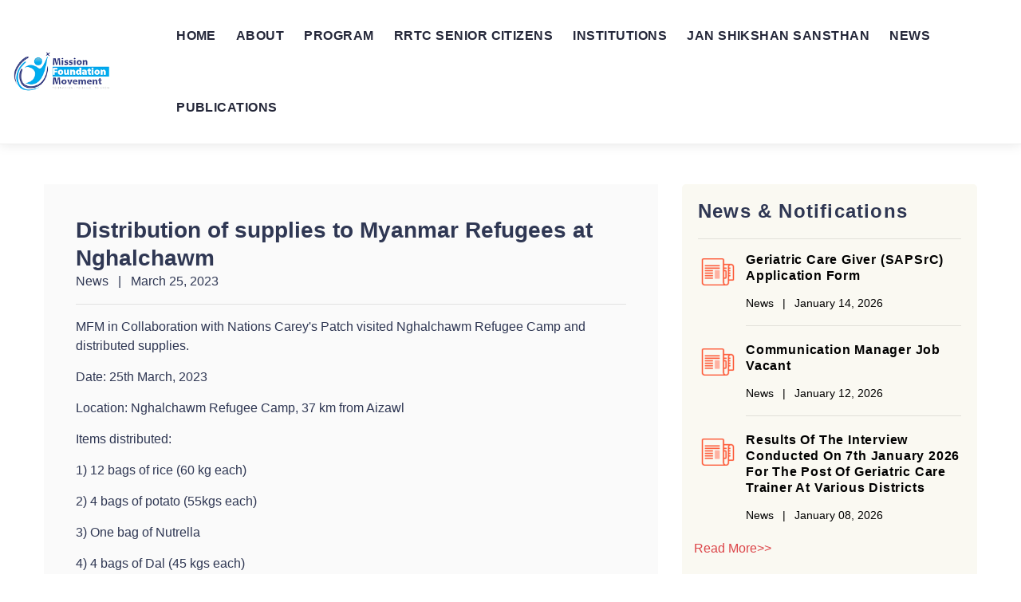

--- FILE ---
content_type: text/html; charset=UTF-8
request_url: https://mfm.org.in/information/details/104/news
body_size: 7751
content:
<!DOCTYPE html>
<html lang="en">

<head>
    <meta charset="utf-8">
    <title>Mission Foundation Movement</title>
    <!-- Stylesheets -->
    <link href="/theme/css/bootstrap.css" rel="stylesheet">
    <link href="/theme/css/style.css" rel="stylesheet">
    <!-- Responsive File -->
    <link href="/theme/css/responsive.css" rel="stylesheet">

    <link rel="shortcut icon" href="/theme/images/favicon.png" type="image/x-icon">
    <link rel="icon" href="/theme/images/favicon.png" type="image/x-icon">

    <!-- Responsive Settings -->
    <meta name="google-site-verification" content="8iDC-ykS-8zbHhXyx4BB3AFMC5xylAk2PDqXsGqtSl0" />
    <meta http-equiv="X-UA-Compatible" content="IE=edge">
    <meta name="viewport" content="width=device-width, initial-scale=1.0, maximum-scale=1.0, user-scalable=0">
    <!--[if lt IE 9]><script src="https://cdnjs.cloudflare.com/ajax/libs/html5shiv/3.7.3/html5shiv.js"></script><![endif]-->
    <!--[if lt IE 9]><script src="js/respond.js"></script><![endif]-->
</head>

<body>
    <div class="pagewrapper">
        <div class="preloader">
            <div class="icon"></div>
        </div>
         <header class="main-header header-style-one">
    <!-- Header Upper -->
                <div class="header-upper">
                    <div class="header-container">
                        <div class="inner-container clearfix" style="display: flex; align-items: center; justify-content: space-between;">
                            <div class="logo-box">
                                <div class="logo"><a href="/" title="MFM - Mission Foundation Movement ">
                                    <img width="70%" src="/theme/images/logo-mfm.png" title="MFM - Mission Foundation Movement"></a>
                                </div>
                            </div>
                            <div class="nav-outer clearfix" style="display: flex; align-items: center;">
                                <!--Mobile Navigation Toggler-->
                                <div class="mobile-nav-toggler"><span class="icon flaticon-menu-1"></span></div>

                                <!-- Main Menu -->
                                <nav class="main-menu navbar-expand-md navbar-light">
                                    <div class="collapse navbar-collapse show clearfix" id="navbarSupportedContent">
                                        <ul class="navigation clearfix">
            <li class="
        nav-item

        
        

        
        
    ">
    <a  href="/" id="menu_item_288"   target="_self">
        Home
    </a>
    </li>
            <li class="
        nav-item

        
        

                    
        
        dropdown
    ">
    <a  href="#" id="menu_item_87"  role=button data-toggle=dropdown aria-haspopup=true aria-expanded=false target="_self">
        About
    </a>
            <ul class="dropdown-menu" aria-labelledby="menu_item_87">
                            <li class="
        

        
        

        
        
    ">
    <a  href="/page/about-us" id="menu_item_88"   target="_self">
        About Us
    </a>
    </li>
                            <li class="
        

        
        

        
        
    ">
    <a  href="/page/mfm-milestones" id="menu_item_259"   target="_self">
        MFM Milestone
    </a>
    </li>
                            <li class="
        

        
        

        
        
    ">
    <a  href="/staffs" id="menu_item_226"   target="_self">
        Board Members
    </a>
    </li>
                            <li class="
        

        
        

        
        
    ">
    <a  href="/teams" id="menu_item_89"   target="_self">
        Our Team
    </a>
    </li>
                    </ul>
    </li>
            <li class="
        nav-item

        
        

                    
        
        dropdown
    ">
    <a  href="#" id="menu_item_282"  role=button data-toggle=dropdown aria-haspopup=true aria-expanded=false target="_self">
        Program
    </a>
            <ul class="dropdown-menu" aria-labelledby="menu_item_282">
                            <li class="
        

        
        

        
        
    ">
    <a  href="/page/health" id="menu_item_274"   target="_self">
        Health
    </a>
    </li>
                            <li class="
        

        
        

        
        
    ">
    <a  href="/page/skill-development" id="menu_item_273"   target="_self">
        Skill Development
    </a>
    </li>
                            <li class="
        

        
        

        
        
    ">
    <a  href="/page/livelihood" id="menu_item_280"   target="_self">
        Livelihood
    </a>
    </li>
                            <li class="
        

        
        

        
        
    ">
    <a  href="/page/women-and-child" id="menu_item_278"   target="_self">
        Women and Child
    </a>
    </li>
                            <li class="
        

        
        

        
        
    ">
    <a  href="/page/emergency-relief" id="menu_item_276"   target="_self">
        Emergency Relief
    </a>
    </li>
                            <li class="
        

        
        

        
        
    ">
    <a  href="/page/environment" id="menu_item_279"   target="_self">
        Environment
    </a>
    </li>
                    </ul>
    </li>
            <li class="
        nav-item

        
        

        
        
    ">
    <a  href="/page/rrtc-for-senior-citizens" id="menu_item_285"   target="_self">
        RRTC Senior Citizens
    </a>
    </li>
            <li class="
        nav-item

        
        

                    
        
        dropdown
    ">
    <a  href="#" id="menu_item_272"  role=button data-toggle=dropdown aria-haspopup=true aria-expanded=false target="_self">
        Institutions
    </a>
            <ul class="dropdown-menu" aria-labelledby="menu_item_272">
                            <li class="
        

        
        

        
        dropdown
    ">
    <a  href="#" id="menu_item_108"  role=button data-toggle=dropdown aria-haspopup=true aria-expanded=false target="_self">
        Laithangpuii College of Pharmacy
    </a>
            <ul class="dropdown-menu" aria-labelledby="menu_item_108">
                            <li class="
        

        
        

        
        
    ">
    <a  href="/page/laithangpuii-college-of-pharmacy" id="menu_item_137"   target="_self">
        About
    </a>
    </li>
                            <li class="
        

        
        

        
        
    ">
    <a  href="/page/admission-and-prospectus-lcp-2024" id="menu_item_244"   target="_self">
        Admission and Prospectus
    </a>
    </li>
                            <li class="
        

        
        

        
        
    ">
    <a  href="/page/facultylcp" id="menu_item_139"   target="_self">
        Faculty
    </a>
    </li>
                            <li class="
        

        
        

        
        
    ">
    <a  href="/page/subject" id="menu_item_135"   target="_self">
        Subject
    </a>
    </li>
                            <li class="
        

        
        

        
        
    ">
    <a  href="/page/diploma-in-pharmacy-result" id="menu_item_145"   target="_self">
        Diploma in Pharmacy Result
    </a>
    </li>
                            <li class="
        

        
        

        
        
    ">
    <a  href="/page/anti-ragging-committee" id="menu_item_146"   target="_self">
        Anti Ragging Committee
    </a>
    </li>
                            <li class="
        

        
        

        
        
    ">
    <a  href="/page/gender-harassment-committee" id="menu_item_147"   target="_self">
        Gender Harassment Committee
    </a>
    </li>
                            <li class="
        

        
        

        
        
    ">
    <a  href="/page/laithangpuii-college-of-pharmacy-interview-results-2023" id="menu_item_219"   target="_self">
        Laithangpuii College of Pharmacy Interview Results, 2023
    </a>
    </li>
                    </ul>
    </li>
                            <li class="
        

        
        

        
        dropdown
    ">
    <a  href="#" id="menu_item_109"  role=button data-toggle=dropdown aria-haspopup=true aria-expanded=false target="_self">
        MFM School of Nursing
    </a>
            <ul class="dropdown-menu" aria-labelledby="menu_item_109">
                            <li class="
        

        
        

        
        
    ">
    <a  href="/page/mfm-school-of-nursing-anm" id="menu_item_138"   target="_self">
        About
    </a>
    </li>
                            <li class="
        

        
        

        
        
    ">
    <a  href="/page/mfm-school-of-nursing-contact" id="menu_item_304"   target="_self">
        Contact
    </a>
    </li>
                            <li class="
        

        
        

        
        
    ">
    <a  href="/page/gnm-application-form-2024-mfm-school-of-nursing" id="menu_item_245"   target="_self">
        Admission &amp; Prospectus (ANM, GNM)
    </a>
    </li>
                            <li class="
        

        
        

        
        
    ">
    <a  href="/page/15th-capping-and-lamp-lighting-2024" id="menu_item_236"   target="_self">
        15th Capping &amp; Lamp Lighting (2024)
    </a>
    </li>
                            <li class="
        

        
        

        
        
    ">
    <a  href="/page/mfm-school-of-nursing-and-kobe-international-university-signed-mou" id="menu_item_246"   target="_self">
        MoU signed with Kobe International University
    </a>
    </li>
                    </ul>
    </li>
                            <li class="
        

        
        

        
        dropdown
    ">
    <a  href="#" id="menu_item_231"  role=button data-toggle=dropdown aria-haspopup=true aria-expanded=false target="_self">
        Short Term Courses
    </a>
            <ul class="dropdown-menu" aria-labelledby="menu_item_231">
                            <li class="
        

        
        

        
        
    ">
    <a  href="/page/general-duty-assistant-gda-under-mbocwwb" id="menu_item_292"   target="_self">
        General Duty Assistant (GDA) under MBOCWWB
    </a>
    </li>
                            <li class="
        

        
        

        
        
    ">
    <a  href="/page/japanese-language-training-for-health-care-students" id="menu_item_291"   target="_self">
        Japanese Language Course
    </a>
    </li>
                    </ul>
    </li>
                    </ul>
    </li>
            <li class="
        nav-item

        
        

                    
        
        dropdown
    ">
    <a  href="#" id="menu_item_287"  role=button data-toggle=dropdown aria-haspopup=true aria-expanded=false target="_self">
        Jan Shikshan Sansthan
    </a>
            <ul class="dropdown-menu" aria-labelledby="menu_item_287">
                            <li class="
        

        
        

        
        
    ">
    <a  href="/page/jan-shikshan-sansthan-jss" id="menu_item_144"   target="_self">
        About JSS
    </a>
    </li>
                            <li class="
        

        
        

        
        
    ">
    <a  href="/page/jss-annual-report" id="menu_item_254"   target="_self">
        JSS ANNUAL REPORT
    </a>
    </li>
                            <li class="
        

        
        

        
        
    ">
    <a  href="/page/jss-monthly-report-2022" id="menu_item_195"   target="_self">
        2022
    </a>
    </li>
                            <li class="
        

        
        

        
        
    ">
    <a  href="/page/jss-monthly-report-2023" id="menu_item_205"   target="_self">
        2023
    </a>
    </li>
                            <li class="
        

        
        

        
        
    ">
    <a  href="/page/2024" id="menu_item_237"   target="_self">
        2024
    </a>
    </li>
                    </ul>
    </li>
            <li class="
        nav-item

        
        

        
        
    ">
    <a  href="/information/news" id="menu_item_228"   target="_self">
        News
    </a>
    </li>
            <li class="
        nav-item

        
        

                    
        
        dropdown
    ">
    <a  href="#" id="menu_item_176"  role=button data-toggle=dropdown aria-haspopup=true aria-expanded=false target="_self">
        Publications
    </a>
            <ul class="dropdown-menu" aria-labelledby="menu_item_176">
                            <li class="
        

        
        

        
        
    ">
    <a  href="/page/mfm-brochure" id="menu_item_216"   target="_self">
        MFM Brochure
    </a>
    </li>
                            <li class="
        

        
        

        
        dropdown
    ">
    <a  href="#" id="menu_item_299"  role=button data-toggle=dropdown aria-haspopup=true aria-expanded=false target="_self">
        Success Stories
    </a>
            <ul class="dropdown-menu" aria-labelledby="menu_item_299">
                            <li class="
        

        
        

        
        
    ">
    <a  href="https://mfm.org.in/storage/SEDP/Start-Up%20Entrepreneurship%20Document%20(3)%20final%20(1)_optimize.pdf" id="menu_item_300"   target="_self">
        Start-up Entrepreneurship Development Programme (SEDP)
    </a>
    </li>
                            <li class="
        

        
        

        
        
    ">
    <a  href="https://mfm.org.in/storage/SVEP/SVEP%20book_optimize.pdf" id="menu_item_301"   target="_self">
        Start-up Village Entrepreneurship Development Programme (SVEP)
    </a>
    </li>
                    </ul>
    </li>
                            <li class="
        

        
        

        
        dropdown
    ">
    <a  href="#" id="menu_item_167"  role=button data-toggle=dropdown aria-haspopup=true aria-expanded=false target="_self">
        Annual Reports
    </a>
            <ul class="dropdown-menu" aria-labelledby="menu_item_167">
                            <li class="
        

        
        

        
        
    ">
    <a  href="https://mfm.org.in/storage/Annual%20Report/Annual%20Report%2015-16%20(1).pdf" id="menu_item_168"   target="_self">
        2015 - 16
    </a>
    </li>
                            <li class="
        

        
        

        
        
    ">
    <a  href="https://mfm.org.in/storage/Annual%20Report/Annual%20Report%2016-17.pdf" id="menu_item_169"   target="_self">
        2016 - 17
    </a>
    </li>
                            <li class="
        

        
        

        
        
    ">
    <a  href="https://mfm.org.in/storage/Annual%20Report/Annual%20Report%2017-18%20(1).pdf" id="menu_item_170"   target="_self">
        2017 - 18
    </a>
    </li>
                            <li class="
        

        
        

        
        
    ">
    <a  href="https://mfm.org.in/storage/Annual%20Report/Annual%20Report%2018-19%20(1).pdf" id="menu_item_171"   target="_self">
        2018 - 19
    </a>
    </li>
                            <li class="
        

        
        

        
        
    ">
    <a  href="https://mfm.org.in/storage/Annual%20Report/Annual%20Report%2019-20.pdf" id="menu_item_172"   target="_self">
        2019 - 20
    </a>
    </li>
                            <li class="
        

        
        

        
        
    ">
    <a  href="https://mfm.org.in/storage/Annual%20Report/Annual%20Report%2020-21.pdf" id="menu_item_173"   target="_self">
        2020 - 21
    </a>
    </li>
                            <li class="
        

        
        

        
        
    ">
    <a  href="/page/2021-22" id="menu_item_225"   target="_self">
        2021-22
    </a>
    </li>
                            <li class="
        

        
        

        
        
    ">
    <a  href="/page/2022-23" id="menu_item_251"   target="_self">
        2022-23
    </a>
    </li>
                            <li class="
        

        
        

        
        
    ">
    <a  href="/page/2023-24" id="menu_item_250"   target="_self">
        2023-24
    </a>
    </li>
                            <li class="
        

        
        

        
        
    ">
    <a  href="https://mfm.org.in/storage/Annual%20Report/24-25%20annual%20report_merged.pdf" id="menu_item_302"   target="_self">
        2024-25
    </a>
    </li>
                    </ul>
    </li>
                            <li class="
        

        
        

        
        dropdown
    ">
    <a  href="#" id="menu_item_206"  role=button data-toggle=dropdown aria-haspopup=true aria-expanded=false target="_self">
        Newsletter
    </a>
            <ul class="dropdown-menu" aria-labelledby="menu_item_206">
                            <li class="
        

        
        

        
        
    ">
    <a  href="/page/2023-issue" id="menu_item_241"   target="_self">
        2023 Issue
    </a>
    </li>
                            <li class="
        

        
        

        
        
    ">
    <a  href="/page/connect-2024" id="menu_item_240"   target="_self">
        2024 Issue
    </a>
    </li>
                            <li class="
        

        
        

        
        
    ">
    <a  href="/page/2025-issue" id="menu_item_294"   target="_self">
        2025 Issue
    </a>
    </li>
                    </ul>
    </li>
                            <li class="
        

        
        

        
        
    ">
    <a  href="https://mfm.org.in/storage/phyto/Phyto%20Report.pdf" id="menu_item_305"   target="_self">
        Research Report on Taro (Bal)
    </a>
    </li>
                            <li class="
        

        
        

        
        
    ">
    <a  href="https://mfm.org.in/storage/Chow%20Chow/chow%20chow%20report%20book%20compile.pdf" id="menu_item_306"   target="_self">
        Chow Chow Research Report
    </a>
    </li>
                            <li class="
        

        
        

        
        
    ">
    <a  href="/page/organization-s-policies-and-manual" id="menu_item_223"   target="_self">
        Organization&#039;s Policies and Manual
    </a>
    </li>
                    </ul>
    </li>
    </ul>
                                    </div>
                                </nav>
                                <!-- Main Menu End-->
                            </div>
                            <div class="logo-box show-logo-mobile">
                                <div class="logo"><a href="/" title="MFM - Mission Foundation Movement"><img
                                            src="/theme/images/logo.png"
                                            title="MFM - Mission Foundation Movement"></a></div>
                            </div>
                        </div>
                    </div>
                </div>
            </header>

            <!--End Header Upper-->

            <!-- gel  -->
            <div class="sticky-header">
                <div class="auto-container clearfix">
                    <!--Logo-->
                    <div class="logo pull-left">
                        <a href="/" title=""><img src="/theme/images/sticky-logo.png" alt=""
                                title=""></a>
                    </div>
                    <!--Right Col-->
                    <div class="pull-right">
                        <!-- Main Menu -->
                        <nav class="main-menu clearfix">
                            <!--Keep This Empty / Menu will come through Javascript-->
                        </nav><!-- Main Menu End-->
                    </div>
                </div>
            </div><!-- End Sticky Menu -->

            <!-- Mobile Menu  -->
            <div class="mobile-menu">
                <div class="menu-backdrop"></div>
                <div class="close-btn"><span class="icon flaticon-cancel"></span></div>

                <nav class="menu-box">
                    <div class="nav-logo"><a href="/"><img src="/theme/images/logo-mfm.png" alt=""
                                title=""></a></div>
                    <div class="menu-outer">
                        <!--Here Menu Will Come Automatically Via Javascript / Same Menu as in Header-->
                    </div>
                    <!--Social Links-->
                    <div class="social-links">
                        <ul class="clearfix">
                            
                            <li><a href="https://m.facebook.com/officialpagemissionfoundationmovement/?mibextid=LQQJ4d"
                                    target="_blank"><span class="fab fa-facebook-square"></span></a></li>
                            <li><a href="https://www.instagram.com/mission_foundation_movement/?hl=en"
                                    target="_blank"><span class="fab fa-instagram"></span></a></li>
                            
                        </ul>
                    </div>
                </nav>
            </div>
            <!-- End Mobile Menu -->
        </header>
       

          <!-- <section class="page-banner">
        <div class="auto-container">
            <h1>News Detail </h1>
        </div>

        <div class="breadcrumb-box">
            <div class="auto-container">
                <ul class="bread-crumb clearfix">
                    <li><a href="index.html">Home</a></li>
                    <li><a href="/information/news">News/Notifications</a></li>
                    <li class="active"><a>News Detail </a></li>
                </ul>
            </div>
        </div>

    </section> -->
    <section>
        <div class="sidebar-page-container sidebar-left">
        <div class="auto-container">
            <div class="row clearfix">
                <div class="sidebar-side col-lg-8 col-md-12 col-sm-12">
                    <div class="news-post">
                       <div class="container" style="background: #fafafa;padding:40px;">
                              <h3 style="font-weight: bold;">Distribution of supplies to Myanmar Refugees at Nghalchawm</h3>
                                                            <div class="post-info">News &ensp;|&ensp; March 25, 2023</div>
                                                            <hr>
                            <p>MFM in Collaboration with Nations Carey's Patch visited Nghalchawm Refugee Camp and distributed supplies.</p>
<p>Date: 25th March, 2023</p>
<p>Location: Nghalchawm Refugee Camp, 37 km from Aizawl</p>
<p>Items distributed:&nbsp;&nbsp;</p>
<p>1) 12 bags of rice (60 kg each)</p>
<p>2) 4 bags of potato (55kgs each)</p>
<p>3) One bag of Nutrella</p>
<p>4) 4 bags of Dal (45 kgs each)</p>
<p>5) 2 boxes of biscuits&nbsp;</p>
<p>6) 60 packs of sanitary pads</p>
<p>7) Vegetable seeds&nbsp;&nbsp;</p>
<p>Currently there are 89 refugees living at the camp out of which 29 of them are children under 18 years old and 15 of them are above 60 years old. There is no serious illness among the refugees at the time of the visit. The refugees at the camp are members of the Matu tribe from Myanmar's Chin state, which has been severely affected by the military government.</p>
<p>The main concern remains food as there have been no other major donations since the last time we visit (15th September, 2023). The host community has provided them with water and electricity for free. Children are able to go to school for free at Nghalchawm Primary School while the older children attend the High School at Sihhmui Refugee School.&nbsp;</p>
<p>There is very little scope of finding work at nearby villages at the time according to them. A small plot of land was donated by the host community for cultivation where they grow seasonal crops. Bigger and more water storage units are needed as there are only a few water tanks which was shared by the whole camp.&nbsp;&nbsp;</p>
<p>There is very little scope of finding work at nearby villages at the time according to them. The possibility of finding employment opportunity at Aizawl was discussed.&nbsp; R Vanlalzauva devlivered a short sermon and prayed for them at their community hall.</p>
<p>A small plot of land was donated by the host community for cultivation where they grow seasonal crops. Bigger and more water storage units are needed as there are only a few water tanks which was shared by the whole camp.&nbsp;&nbsp;</p>
<p>On behalf of the refugees, Mr Raisung&nbsp; expressed his gratitude to Nations Carey&rsquo;s Patch and MFM for their gracious donation and that God will reward them for their generousity towards them.&nbsp; &nbsp;</p>
<p><img src="https://mfm.org.in/storage/news/March2023/1679978115699.jpg" alt="" width="1169" height="658" /></p>
<p><img src="https://mfm.org.in/storage/news/March2023/1679978115117.jpg" alt="" width="1165" height="656" /></p>
<p><img src="https://mfm.org.in/storage/news/March2023/1679978114665.jpg" alt="" width="1169" height="658" /></p>
<p><img src="https://mfm.org.in/storage/news/March2023/1679978114183.jpg" alt="" width="1171" height="659" /></p>
<p><img src="https://mfm.org.in/storage/news/March2023/1679978113039.jpg" alt="" width="1168" height="657" /></p>
<p>&nbsp;</p>

                                                            <strong>Attachment:</strong>
                                                                                                                    </div> 
                    </div>
                </div>
                <div class="content-side col-lg-4 col-md-12 col-sm-12">
                        <aside class="sidebar">
                        <!-- Search -->
                        <div class="sidebar-widget search-box">
                            <div class="widget-inner" style="padding: 20px;">
                                <h3>News & Notifications</h3>
                                <hr>
                                <div class="widget-content">
                                                                        <section class="how-we-help" style="padding:0px; ">
                                        <ul class="news-scroll">
                                                                                         <li>
                                                <div class="news-post" style="padding-left: 60px;">
                                                                                                           <div class="post-thumb" style="width:50px;height:50px"><img src="/theme/images/resource/post-thumb-1.png" alt=""></div>
                                                        <h3><a href="/information/details/197/news">Geriatric Care Giver (SAPSrC) Application Form</a></h3>
                                                        <div class="post-info">News &ensp;|&ensp; January 14, 2026</div>
                                                       
                                                                                                           <hr>
                                                </div>
                                            </li>
                                                                                        <li>
                                                <div class="news-post" style="padding-left: 60px;">
                                                                                                           <div class="post-thumb" style="width:50px;height:50px"><img src="/theme/images/resource/post-thumb-1.png" alt=""></div>
                                                        <h3><a href="/information/details/200/news">Communication Manager Job Vacant</a></h3>
                                                        <div class="post-info">News &ensp;|&ensp; January 12, 2026</div>
                                                       
                                                                                                           <hr>
                                                </div>
                                            </li>
                                                                                        <li>
                                                <div class="news-post" style="padding-left: 60px;">
                                                                                                           <div class="post-thumb" style="width:50px;height:50px"><img src="/theme/images/resource/post-thumb-1.png" alt=""></div>
                                                        <h3><a href="/information/details/199/news">Results of the interview conducted on 7th January 2026 for the post of Geriatric Care Trainer at various Districts</a></h3>
                                                        <div class="post-info">News &ensp;|&ensp; January 08, 2026</div>
                                                       
                                                                                                           <hr>
                                                </div>
                                            </li>
                                                                                        <li>
                                                <div class="news-post" style="padding-left: 60px;">
                                                                                                           <div class="post-thumb" style="width:50px;height:50px"><img src="/theme/images/resource/post-thumb-1.png" alt=""></div>
                                                        <h3><a href="/information/details/198/news">Results of the interview conducted on 6th January 2026 for the post of Tutor at MFM School of Nursing, Durtlang</a></h3>
                                                        <div class="post-info">News &ensp;|&ensp; January 07, 2026</div>
                                                       
                                                                                                           <hr>
                                                </div>
                                            </li>
                                                                                        <li>
                                                <div class="news-post" style="padding-left: 60px;">
                                                                                                           <div class="post-thumb" style="width:50px;height:50px"><img src="/theme/images/resource/post-thumb-1.png" alt=""></div>
                                                        <h3><a href="/information/details/196/news">Japanese-Language Course (Application form)</a></h3>
                                                        <div class="post-info">News &ensp;|&ensp; December 18, 2025</div>
                                                       
                                                                                                           <hr>
                                                </div>
                                            </li>
                                                                                        <li>
                                                <div class="news-post" style="padding-left: 60px;">
                                                                                                           <div class="post-thumb" style="width:50px;height:50px"><img src="/theme/images/resource/post-thumb-1.png" alt=""></div>
                                                        <h3><a href="/information/details/195/news">One-Day Workshop on Elderly Issues Organised by RRTC</a></h3>
                                                        <div class="post-info">News &ensp;|&ensp; December 16, 2025</div>
                                                       
                                                                                                           <hr>
                                                </div>
                                            </li>
                                                                                        <li>
                                                <div class="news-post" style="padding-left: 60px;">
                                                                                                           <div class="post-thumb" style="width:50px;height:50px"><img src="/theme/images/resource/post-thumb-1.png" alt=""></div>
                                                        <h3><a href="/information/details/194/news">GDA Paid Course Application Form</a></h3>
                                                        <div class="post-info">News &ensp;|&ensp; December 12, 2025</div>
                                                       
                                                                                                           <hr>
                                                </div>
                                            </li>
                                                                                                                              
                                        </ul> 
                                    </section>
                                    <div class="row" style="padding: 10px;">
                                        <a href="/information/news">Read More>></a> 
                                    </div>    
                                </div>
                                
                                
                            </div>
                        </div>
                        <!-- Category Widget -->
                        <div class="sidebar-widget category-widget">
                            <div class="widget-inner">
                                <h3>Our Impact</h3>
                                <hr>
                                <div class="widget-content">
                                    <ul>
                                        <li><a class="clearfix" href="blog-single.html">Youth Trained & Placed<span class="count">12554</span></a></li>
                                        <li><a class="clearfix" href="blog-single.html">Village Reached<span class="count">294</span></a></li>
                                        <li><a class="clearfix" href="blog-single.html">Families Reached<span class="count">6995</span></a></li>
                                        <li><a class="clearfix" href="blog-single.html">Women Benefit<span class="count">4308</span></a></li>
                                        <li><a class="clearfix" href="blog-single.html">Promoted Entreprenuers<span class="count">637</span></a></li>
                                    </ul>
                                </div>
                            </div>
                        </div> 
                        <!-- Event Widget -->
                        <div class="sidebar-widget event-widget">
                            <div class="widget-inner">
                                <h3>Upcoming Event</h3>
                                <hr>
                                <div class="widget-content">
                                    <figure class="image"><img src="/theme/images/resource/event-image-7.jpg" alt="" title=""></figure>
                                    <div class="date"><span> 25 April, 2025</span></div>
                                    <h4><a href="/information/details/14/event">Aizawl Against Addiction</a></h4>
                                    <ul class="info">
                                        <li><span class="far fa-clock"></span> Starts &nbsp; 02:04 PM</li>
                                        <li><span class="fa fa-map-marker-alt"></span> 5 Schools</li>
                                    </ul>
                                </div>
                            </div>
                        </div>
                    </aside>                </div>
            </div>
        </div>
    </div>
    </section>


                        <footer class="main-footer">
                <div class="auto-container">
                    <!--Widgets Section-->
                    <div class="widgets-section">
                        <div class="row clearfix">

                            <!--Column-->
                            <div class="column big-column col-lg-4 col-md-12 col-sm-12">
                                <div class="footer-widget links-widget">
                                    <div class="footer-widget info-widget">
                                        <div class="footer-widget links-widget">
                                            <div class="widget-content">
                                                <h3>Our Affiliation</h3>
                                                <ul>
                                                                                                                                                                        <li><a href="#">Indian Nursing Council</a></li>
                                                                                                                                                                                                                                <li><a href="#">Mizoram Nursing Council</a></li>
                                                                                                                                                                                                                                <li><a href="#">Pharmacy Council of India</a></li>
                                                                                                                                                                                                                                <li><a href="#">State Council for Technical Education</a></li>
                                                                                                                                                                                                                                <li><a href="#">National Skill Development Corporation</a></li>
                                                                                                                                                                                                                                <li><a href="#">Health and Family Welfare Department</a></li>
                                                                                                                                                                                                                                <li><a href="#">Social Welfare Department</a></li>
                                                                                                                                                                                                                                <li><a href="#">National Rural Livelihood Mission</a></li>
                                                                                                                                                                                                                                <li><a href="#">NITI Aayog (NGO Darpan)</a></li>
                                                                                                                                                                                                                                <li><a href="#">Ministry of Home Affairs (FCRA)</a></li>
                                                                                                                                                                                                                                <li><a href="#">Income Tax Department (Exemptions)</a></li>
                                                                                                                                                            </ul>
                                            </div>
                                        </div>
                                    </div>
                                </div>
                            </div>
                            <!--Column-->
                            <div class="big-column col-lg-8 col-md-12 col-sm-12">
                                <div class="row clearfix">

                                    <!--Column-->
                                    <div class="column col-lg-4 col-md-4 col-sm-12">
                                        <div class="footer-widget links-widget">
                                            <div class="widget-content">
                                                <h3>About Us</h3>
                                                <ul>
                                                    <li><a href="#">Upcoming Events</a></li>
                                                    <li><a href="#">Our Team</a></li>
                                                    <li><a href="#">News & Notifications</a></li>
                                                    <li><a href="#">Contact Us</a></li>
                                                    <li><a href="#">Our Services</a></li>
                                                    <li><a href="#">Our Institutions</a></li>
                                                </ul>
                                            </div>
                                        </div>
                                    </div>
                                    <div class="column col-lg-4 col-md-4 col-sm-12">
                                        <div class="widget-content">
                                            <h3>Contact Us</h3>
                                            <ul class="contact-info">
                                                <li>MFM Office, Ngama Building, Bawngkawn, Lunglei Road, Aizawl, Mizoram</li>
                                                <li><a href="tel:MFM Main office : 6009805690"><span
                                                            class="fa fa-phone-alt"></span> Phone MFM Main office : 6009805690</a>
                                                </li>
                                                <li><a href="mailto:missionfoundation2013@gmail.com"><span
                                                            class="fa fa-envelope-open"></span> Email
                                                        missionfoundation2013@gmail.com</a></li>
                                            </ul>
                                        </div>
                                    </div>
                                    <div class="column col-lg-4 col-md-4 col-sm-12">
                                        <div class="footer-widget links-widget">
                                            <div class="widget-content">
                                                <h3>Our Partners</h3>
                                                <ul>
                                                                                                                                                                        <li><a href="http://mizoramsynod.org"
                                                                    target="_blank">Mizoram Synod</a></li>
                                                                                                                                                                                                                                <li><a href="#">HSBC Bank</a></li>
                                                                                                                                                                                                                                <li><a href="#">Swadesh Foundation</a></li>
                                                                                                                                                                                                                                <li><a href="#">Ministry of Tribal Affairs</a></li>
                                                                                                                                                                                                                                <li><a href="#">Ministry of Women and Child</a></li>
                                                                                                                                                                                                                                <li><a href="#">I Tech (University of Washington)</a></li>
                                                                                                                                                                                                                                <li><a href="#">LESDE Department</a></li>
                                                                                                                                                                                                                                <li><a href="#">SWD &amp; Tribal Affairs</a></li>
                                                                                                                                                                                                                                <li><a href="#">MzSRLM</a></li>
                                                                                                                                                                                                                                <li><a href="#">JICA</a></li>
                                                                                                                                                            </ul>
                                            </div>
                                        </div>
                                    </div>
                                </div>
                            </div>
                        </div>
                    </div>
                </div>
                <div class="footer-bottom">
                    <div class="auto-container">
                        <div class="inner">
                            <div class="copyright">Copyrights (c) 2026 <a href="#">Mission
                                    Foundation Movement</a> All rights reserved.</div>
                            <div class="copyright">Designed and Developed by <a href="https://lailen.com">Lailen
                                    Consulting Pvt. Ltd.</a></div>
                        </div>
                    </div>
                </div>
            </footer>
        
    </div>

    <div class="scroll-to-top scroll-to-target" data-target="html"><span class="flaticon-up-arrow"></span></div>
    <script src="/theme/js/jquery.js"></script>
    <script src="/theme/js/popper.min.js"></script>
    <script src="/theme/js/bootstrap.min.js"></script>
    <script src="/theme/js/jquery-ui.js"></script>
    <script src="/theme/js/jquery.fancybox.js"></script>
    <script src="/theme/js/owl.js"></script>
    <script src="/theme/js/appear.js"></script>
    <script src="/theme/js/wow.js"></script>
    <script src="/theme/js/scrollbar.js"></script>
    <script src="/theme/js/validate.js"></script>
    <script src="/theme/js/paroller.js"></script>
    <script src="/theme/js/custom-script.js"></script>
</body>

</html>


--- FILE ---
content_type: text/css
request_url: https://mfm.org.in/theme/css/style.css
body_size: 207057
content:
/* Kausid - Charity and Crowd Funding HTML Template  */

/*********** TABLE OF CONTENTS **************
1. Fonts
2. Reset
3. Global
4. Main Header / Style One / Style Two
5. Sticky Header
6. Mobile Menu
7. Main Slider / Banner Carousel
8. About Section / Style One  / Style Two / Style Three / Style Four
9. Causes Section / Style One  / Style Two
11. Adopt Child
12. Become Partner
13. Fun Facts Section / Style One  / Style Two / Style Three
14. Join Events
15. page Section
16. Testimonial Section
17. How We Help
18. Contact Section
19. Sponsors Section / Style One  / Style Two
20. Call To Action / Style One  / Style Two / Alternate
21. Main Footer
22. Our Moto
23. Urgent Cause
24. Gallery / Masonary Gallery / Mixitup Gallery
25. Upcoming Events
26. Testimonials Section Two
27. News Section
28. Instagram Gallery
29. Featured Section
30. Parallax Section
31. Activity Section
32. News Section two
33. Featured Section Two
34. Message Section
35. What We Do
36. Call TO Box / Call TO Box Two
37. Page Title
38. Default Section
39. Bottom Info Box
40. FAQ Section
41. Donate Section
42. Sidebar Page Container
43. Content Side
44. Sidebar Side
45. Post Details
46. Blog Details
46. Cause Details
47. Event Details
48. Sidebar Widgets
49. Comments Area / Comment Form
50. Map Section




**********************************************/

/*** 

====================================================================
			Fonts
====================================================================

 ***/

@import url('https://fonts.googleapis.com/css?family=Neo+Grotesque:400,400i,700,700i|Playfair+Display:400,400i,700,700i,900,900i&display=swap');

/*
font-family: 'Playfair Display', serif;
font-family: 'Geometric', sans-serif;
*/

@import url('owl.css');
@import url('fontawesome-all.css');
@import url('flaticon.css');
@import url('animate.css');
@import url('jquery-ui.css');
@import url('jquery.fancybox.min.css');
@import url('scrollbar.css');
@import url('hover.css');

@font-face {
  font-family: 'Signature';
  src:  url('../fonts/JustSignatureRegular.eot?lsn0el');
  src:  url('../fonts/JustSignatureRegular.eot?lsn0el#iefix') format('embedded-opentype'),
    url('../fonts/JustSignatureRegular.ttf?lsn0el') format('truetype'),
    url('../fonts/JustSignatureRegular.woff?lsn0el') format('woff'),
    url('../fonts/JustSignatureRegular.svg?lsn0el#Signature') format('svg');
  font-weight: normal;
  font-style: normal;
  font-display: block;
}

/*** 

====================================================================
	Reset
====================================================================

 ***/

*{

	margin:0px;
	padding:0px;
	border:none;
	outline:none;
	font-size: 100%;
	line-height: inherit;
}

/*** 

====================================================================
	Global Settings
====================================================================

 ***/

body {
/*	overflow-x: hidden;*/
	font-size:16px;
	color:#2f3753;
	line-height:1.5em;
	font-weight:400;
	background:#ffffff;
	-webkit-font-smoothing: antialiased;
	-moz-font-smoothing: antialiased;
	font-family: 'Geometric', sans-serif;
}

a{
	text-decoration:none;
	cursor:pointer;
	color: #dc4549;
}

.theme_color{
	color:#dc4549;
}

a:hover,
a:focus,
a:visited{
	text-decoration:none;
	outline:none;
}

h1,h2,h3,h4,h5,h6 {
	position:relative;
	font-weight:normal;
	margin:0px;
	background:none;
	line-height:1.25em;
	font-family: 'Grotesque', sans-serif;
}

textarea{
	overflow:hidden;
	resize: none;	
}

button{
	outline: none !important;
	cursor: pointer;
}

p{
	font-size: 16px;
	line-height: 1.5em;
	font-weight: 400;
	margin: 0 0 15px;
}

.text{
	font-size: 16px;
	line-height: 1.5em;
	font-weight: 400;
	margin: 0 0;
}

::-webkit-input-placeholder{color: inherit;}
::-moz-input-placeholder{color: inherit;}
::-ms-input-placeholder{color: inherit;}

.page-wrapper{
	position:relative;
	margin:0 auto;
	width:100%;
	min-width:300px;
	z-index: 9;
	overflow: hidden;
}

.auto-container{
	position:static;
	max-width:1200px;
	padding:0px 15px;
	margin:0 auto;
}
.header-container{
	position:static;
	max-width:1800px;
	padding:0px 15px;
	margin:0 auto;
}

ul,li{
	list-style:none;
	padding:0px;
	margin:0px;	
}

figure{
	margin-bottom: 0;
}

.theme-btn{
	display:inline-block;
	-webkit-transition:all 0.3s ease;
	-moz-transition:all 0.3s ease;
	-ms-transition:all 0.3s ease;
	-o-transition:all 0.3s ease;
	transition:all 0.3s ease;
}

.theme-btn i{
	position: relative;
	display: inline-block;
	font-size: 14px;
	margin-left: 3px;
}

.centered{
	text-align:center !important;
}

/*Btn Style One*/

.btn-style-one{
	position: relative;
	display: inline-block;
	font-size: 16px;
	line-height: 30px;
	color: #ffffff;
	font-weight: 600;
	text-transform:uppercase;
	font-family: 'Geometric', sans-serif;
	border-radius:4px;
	overflow:hidden;
}

.btn-style-one:hover{
	color: #ffffff;
}

.btn-style-one .btn-title{
	position: relative;
	display:block;
	z-index:1;
	padding: 10px 30px;
	background: #f5a93f;
	letter-spacing: 0.03em;
	border-radius:4px;
	transition:all 0.3s ease;
	-moz-transition:all 0.3s ease;
	-webkit-transition:all 0.3s ease;
	-ms-transition:all 0.3s ease;
	-o-transition:all 0.3s ease;
}

.btn-style-one:hover .btn-title{
	color:#ffffff;
}

.btn-style-one .btn-title:before{
	content: "";
	position: absolute;
	left: 0;
	top: 0;
	z-index:-1;
	height: 100%;
	width: 100%;
	background: #dc4549;
	-webkit-transform: scale(1, 1);
	-ms-transform: scale(1, 1);
	transform: scale(1, 0);
	-webkit-transform-origin: bottom right;
	-ms-transform-origin: bottom right;
	transform-origin: bottom right;
    -webkit-transition: transform 500ms cubic-bezier(0.860, 0.000, 0.070, 1.000);
    -moz-transition: transform 500ms cubic-bezier(0.860, 0.000, 0.070, 1.000);
    -o-transition: transform 500ms cubic-bezier(0.860, 0.000, 0.070, 1.000);
    transition: transform 500ms cubic-bezier(0.860, 0.000, 0.070, 1.000);
    -webkit-transition-timing-function: cubic-bezier(0.860, 0.000, 0.070, 1.000);
    -moz-transition-timing-function: cubic-bezier(0.860, 0.000, 0.070, 1.000);
    -o-transition-timing-function: cubic-bezier(0.860, 0.000, 0.070, 1.000);
    transition-timing-function: cubic-bezier(0.860, 0.000, 0.070, 1.000);
}

.btn-style-one:hover  .btn-title:before{
	-webkit-transform: scale(1, 1);
	-ms-transform: scale(1, 1);
	transform: scale(1, 1);
	-webkit-transform-origin: top left;
	-ms-transform-origin: top left;
	transform-origin: top left;
}

/* Btn Style Two */

.btn-style-two{
	position: relative;
	display: inline-block;
	font-size: 16px;
	line-height: 30px;
	color: #ffffff;
	font-weight: 600;
	text-transform:uppercase;
	font-family: 'Geometric', sans-serif;
	border-radius:4px;
	overflow:hidden;
}

.btn-style-two:hover{
	color: #ffffff;
}

.btn-style-two .btn-title{
	position: relative;
	display:block;
	z-index:1;
	padding: 10px 30px;
	background: #dc4549;
	letter-spacing: 0.03em;
	border-radius:4px;
	transition:all 0.3s ease;
	-moz-transition:all 0.3s ease;
	-webkit-transition:all 0.3s ease;
	-ms-transition:all 0.3s ease;
	-o-transition:all 0.3s ease;
}

.btn-style-two:hover .btn-title{
	color:#ffffff;
}

.btn-style-two .btn-title:before{
	content: "";
	position: absolute;
	left: 0;
	top: 0;
	z-index:-1;
	height: 100%;
	width: 100%;
	background: #f5a93f;
	-webkit-transform: scale(1, 1);
	-ms-transform: scale(1, 1);
	transform: scale(1, 0);
	-webkit-transform-origin: bottom right;
	-ms-transform-origin: bottom right;
	transform-origin: bottom right;
    -webkit-transition: transform 500ms cubic-bezier(0.860, 0.000, 0.070, 1.000);
    -moz-transition: transform 500ms cubic-bezier(0.860, 0.000, 0.070, 1.000);
    -o-transition: transform 500ms cubic-bezier(0.860, 0.000, 0.070, 1.000);
    transition: transform 500ms cubic-bezier(0.860, 0.000, 0.070, 1.000);
    -webkit-transition-timing-function: cubic-bezier(0.860, 0.000, 0.070, 1.000);
    -moz-transition-timing-function: cubic-bezier(0.860, 0.000, 0.070, 1.000);
    -o-transition-timing-function: cubic-bezier(0.860, 0.000, 0.070, 1.000);
    transition-timing-function: cubic-bezier(0.860, 0.000, 0.070, 1.000);
}

.btn-style-two:hover  .btn-title:before{
	-webkit-transform: scale(1, 1);
	-ms-transform: scale(1, 1);
	transform: scale(1, 1);
	-webkit-transform-origin: top left;
	-ms-transform-origin: top left;
	transform-origin: top left;
}

/* Btn Style Three */

.btn-style-three{
	position: relative;
	display: inline-block;
	font-size: 16px;
	line-height: 30px;
	color: #ffffff;
	font-weight: 600;
	text-transform:uppercase;
	font-family: 'Geometric', sans-serif;
	border-radius:4px;
	overflow:hidden;
}

.btn-style-three:hover{
	color: #ffffff;
}

.btn-style-three .btn-title{
	position: relative;
	display:block;
	z-index:1;
	padding: 10px 30px;
	background: #4cc7d6;
	letter-spacing: 0.03em;
	border-radius:4px;
	transition:all 0.3s ease;
	-moz-transition:all 0.3s ease;
	-webkit-transition:all 0.3s ease;
	-ms-transition:all 0.3s ease;
	-o-transition:all 0.3s ease;
}

.btn-style-three:hover .btn-title{
	color:#ffffff;
}

.btn-style-three .btn-title:before{
	content: "";
	position: absolute;
	left: 0;
	top: 0;
	z-index:-1;
	height: 100%;
	width: 100%;
	background: #f5a93f;
	-webkit-transform: scale(1, 1);
	-ms-transform: scale(1, 1);
	transform: scale(1, 0);
	-webkit-transform-origin: bottom right;
	-ms-transform-origin: bottom right;
	transform-origin: bottom right;
    -webkit-transition: transform 500ms cubic-bezier(0.860, 0.000, 0.070, 1.000);
    -moz-transition: transform 500ms cubic-bezier(0.860, 0.000, 0.070, 1.000);
    -o-transition: transform 500ms cubic-bezier(0.860, 0.000, 0.070, 1.000);
    transition: transform 500ms cubic-bezier(0.860, 0.000, 0.070, 1.000);
    -webkit-transition-timing-function: cubic-bezier(0.860, 0.000, 0.070, 1.000);
    -moz-transition-timing-function: cubic-bezier(0.860, 0.000, 0.070, 1.000);
    -o-transition-timing-function: cubic-bezier(0.860, 0.000, 0.070, 1.000);
    transition-timing-function: cubic-bezier(0.860, 0.000, 0.070, 1.000);
}

.btn-style-three:hover  .btn-title:before{
	-webkit-transform: scale(1, 1);
	-ms-transform: scale(1, 1);
	transform: scale(1, 1);
	-webkit-transform-origin: top left;
	-ms-transform-origin: top left;
	transform-origin: top left;
}

/* Btn Style Four */

.btn-style-four{
	position: relative;
	display: inline-block;
}

.btn-style-four .btn-title{
	position: relative;
	display: block;
	line-height: 28px;
	padding: 10px 30px;
	border:1px solid #4cc7d6;
	color: #333333;
	font-weight: 600;
	text-transform: capitalize;
	letter-spacing: 0.02em;
	border-radius: 4px;
	transition:all 0.3s ease;
	-moz-transition:all 0.3s ease;
	-webkit-transition:all 0.3s ease;
	-ms-transition:all 0.3s ease;
	-o-transition:all 0.3s ease;
}

.btn-style-four:hover .btn-title{
	background: #4cc7d6;
	color: #ffffff;
}

/* Btn Style Five */

.btn-style-five{
	position: relative;
	display: inline-block;
}

.btn-style-five .btn-title{
	position: relative;
	display: block;
	line-height: 28px;
	padding: 10px 30px;
	border:1px solid #dc4549;
	color: #333333;
	font-weight: 600;
	text-transform: capitalize;
	letter-spacing: 0.02em;
	border-radius: 4px;
	transition:all 0.3s ease;
	-moz-transition:all 0.3s ease;
	-webkit-transition:all 0.3s ease;
	-ms-transition:all 0.3s ease;
	-o-transition:all 0.3s ease;
}

.btn-style-five:hover .btn-title{
	background: #dc4549;
	color: #ffffff;
}


/*Btn Style Six*/

.btn-style-six{
	position: relative;
	display: inline-block;
	font-size: 16px;
	line-height: 30px;
	color: #ffffff;
	font-weight: 600;
	text-transform:uppercase;
	font-family: 'Geometric', sans-serif;
	border-radius:4px;
	overflow:hidden;
}

.btn-style-six:hover{
	color: #ffffff;
}

.btn-style-six .btn-title{
	position: relative;
	display:block;
	z-index:1;
	padding: 10px 30px;
	background: #5bb056;
	letter-spacing: 0.03em;
	border-radius:4px;
	transition:all 0.3s ease;
	-moz-transition:all 0.3s ease;
	-webkit-transition:all 0.3s ease;
	-ms-transition:all 0.3s ease;
	-o-transition:all 0.3s ease;
}


.btn-style-six:hover .btn-title{
	color:#ffffff;
}

.btn-style-six .btn-title:before{
	content: "";
	position: absolute;
	left: 0;
	top: 0;
	z-index:-1;
	height: 100%;
	width: 100%;
	background: #f5a93f;
	-webkit-transform: scale(1, 1);
	-ms-transform: scale(1, 1);
	transform: scale(1, 0);
	-webkit-transform-origin: bottom right;
	-ms-transform-origin: bottom right;
	transform-origin: bottom right;
    -webkit-transition: transform 500ms cubic-bezier(0.860, 0.000, 0.070, 1.000);
    -moz-transition: transform 500ms cubic-bezier(0.860, 0.000, 0.070, 1.000);
    -o-transition: transform 500ms cubic-bezier(0.860, 0.000, 0.070, 1.000);
    transition: transform 500ms cubic-bezier(0.860, 0.000, 0.070, 1.000);
    -webkit-transition-timing-function: cubic-bezier(0.860, 0.000, 0.070, 1.000);
    -moz-transition-timing-function: cubic-bezier(0.860, 0.000, 0.070, 1.000);
    -o-transition-timing-function: cubic-bezier(0.860, 0.000, 0.070, 1.000);
    transition-timing-function: cubic-bezier(0.860, 0.000, 0.070, 1.000);
}

.btn-style-six:hover  .btn-title:before{
	-webkit-transform: scale(1, 1);
	-ms-transform: scale(1, 1);
	transform: scale(1, 1);
	-webkit-transform-origin: top left;
	-ms-transform-origin: top left;
	transform-origin: top left;
}

/*Btn Style Seven*/

.btn-style-seven{
	position: relative;
	display: inline-block;
	font-size: 16px;
	line-height: 30px;
	color: #ffffff;
	font-weight: 600;
	text-transform:uppercase;
	font-family: 'Geometric', sans-serif;
	border-radius:4px;
	overflow:hidden;
}

.btn-style-seven:hover{
	color: #ffffff;
}

.btn-style-seven .btn-title{
	position: relative;
	display:block;
	z-index:1;
	padding: 8px 28px;
	background: none;
	letter-spacing: 0.03em;
	border-radius:4px;
	border: 2px solid #ffffff;
	transition:all 0.3s ease;
	-moz-transition:all 0.3s ease;
	-webkit-transition:all 0.3s ease;
	-ms-transition:all 0.3s ease;
	-o-transition:all 0.3s ease;
}

.btn-style-seven:hover .btn-title{
	color:#5bb056;
}

.btn-style-seven .btn-title:before{
	content: "";
	position: absolute;
	left: 0;
	top: 0;
	z-index:-1;
	height: 100%;
	width: 100%;
	background: #ffffff;
	-webkit-transform: scale(1, 1);
	-ms-transform: scale(1, 1);
	transform: scale(1, 0);
	-webkit-transform-origin: bottom right;
	-ms-transform-origin: bottom right;
	transform-origin: bottom right;
    -webkit-transition: transform 500ms cubic-bezier(0.860, 0.000, 0.070, 1.000);
    -moz-transition: transform 500ms cubic-bezier(0.860, 0.000, 0.070, 1.000);
    -o-transition: transform 500ms cubic-bezier(0.860, 0.000, 0.070, 1.000);
    transition: transform 500ms cubic-bezier(0.860, 0.000, 0.070, 1.000);
    -webkit-transition-timing-function: cubic-bezier(0.860, 0.000, 0.070, 1.000);
    -moz-transition-timing-function: cubic-bezier(0.860, 0.000, 0.070, 1.000);
    -o-transition-timing-function: cubic-bezier(0.860, 0.000, 0.070, 1.000);
    transition-timing-function: cubic-bezier(0.860, 0.000, 0.070, 1.000);
}

.btn-style-seven:hover  .btn-title:before{
	-webkit-transform: scale(1, 1);
	-ms-transform: scale(1, 1);
	transform: scale(1, 1);
	-webkit-transform-origin: top left;
	-ms-transform-origin: top left;
	transform-origin: top left;
}

/* Btn Style Eight */

.btn-style-eight{
	position: relative;
	display: inline-block;
}

.btn-style-eight .btn-title{
	position: relative;
	display: block;
	line-height: 28px;
	padding: 10px 30px;
	border:2px solid #f5a93f;
	color: #333333;
	font-weight: 600;
	text-transform: uppercase;
	letter-spacing: 0.02em;
	border-radius: 4px;
	transition:all 0.3s ease;
	-moz-transition:all 0.3s ease;
	-webkit-transition:all 0.3s ease;
	-ms-transition:all 0.3s ease;
	-o-transition:all 0.3s ease;
}

.btn-style-eight:hover .btn-title{
	background: #f5a93f;
	border-color: #f5a93f;
	color: #ffffff;
}

.pull-right{
	float: right;
}

.pull-left{
	float: left;
}

.preloader{ 
	position:fixed; 
	left:0px; 
	top:0px; 
	width:100%; 
	height:100%; 
	z-index:999999; 
	background-color:rgba(0,0,0,0);
} 

.preloader .icon{ 
	position:fixed; 
	left:0px; 
	top:0px; 
	width:100%; 
	height:100%; 
	z-index:5; 
	background-color:rgba(0,0,0,0); 
	background-position:center center; 
	background-repeat:no-repeat; 
	background-image:url(../images/icons/preloader.svg);
	-webkit-transition: all 200ms ease;
	-moz-transition: all 200ms ease;
	-ms-transition: all 200ms ease;
	-o-transition: all 200ms ease;
	transition: all 200ms ease;
} 

.page-loaded .preloader .icon{
	opacity:0; 
}

.preloader:before{
	content:'';
	position:absolute;
	left:0;
	top:0;
	width:51%;
	height:100%;
	background:#ffffff;
	z-index:0; 
	-webkit-transform:translateX(0%);
	-ms-transform:translateX(0%);
	transform:translateX(0%);
	-webkit-transition: all 800ms ease;
	-moz-transition: all 800ms ease;
	-ms-transition: all 800ms ease;
	-o-transition: all 800ms ease;
	transition: all 800ms ease;
}

.page-loaded .preloader:before{
	-webkit-transform:translateX(-101%);
	-ms-transform:translateX(-101%);
	transform:translateX(-101%);
}

.preloader:after{
	content:'';
	position:absolute;
	right:0;
	top:0;
	width:51%;
	height:100%;
	background:#ffffff;
	z-index:2; 
	-webkit-transform:translateX(0%);
	-ms-transform:translateX(0%);
	transform:translateX(0%);
	-webkit-transition: all 800ms ease;
	-moz-transition: all 800ms ease;
	-ms-transition: all 800ms ease;
	-o-transition: all 800ms ease;
	transition: all 800ms ease;
}

.page-loaded .preloader:after{
	-webkit-transform:translateX(101%);
	-ms-transform:translateX(101%);
	transform:translateX(101%);
}

img{
	display:inline-block;
	max-width:100%;
	height:auto;	
}

.dropdown-toggle::after{
	display: none;
}

.fa{
	line-height: inherit;
}

/*** 

====================================================================
	Scroll To Top style
====================================================================

***/

.scroll-to-top{
	position:fixed;
	right:20px;
	bottom:20px;
	width:54px;
	height:54px;
	color:#ffffff;
	font-size:30px;
	line-height:54px;
	text-align:center;
	z-index:100;
	cursor:pointer;
	background:#25283a;
	border-radius: 0px;
	margin-left:-26px;
	display:none;
	-webkit-transition:all 300ms ease;
	-moz-transition:all 300ms ease;
	-ms-transition:all 300ms ease;
	-o-transition:all 300ms ease;
	transition:all 300ms ease;
}

.scroll-to-top:hover{
	color:#ffffff;
	-webkit-box-shadow:2px 2px 0px #25283a;
	-ms-box-shadow:2px 2px 0px #25283a;
	box-shadow:2px 2px 0px #25283a;
}


/*** 

====================================================================
	Main Header style
====================================================================

***/

.main-header{
	position: relative;
	display: block;
	width: 100%;
	z-index: 9999;
	background:none;
	border-bottom:1px solid #f0f0f0;
    -webkit-box-shadow: 0 0 15px rgba(0,0,0,0.10);
    -moz-box-shadow: 0 0 15px rgba(0,0,0,0.10);
    -ms-box-shadow: 0 0 15px rgba(0,0,0,0.10);
    -o-box-shadow: 0 0 15px rgba(0,0,0,0.10);
    box-shadow: 0 0 15px rgba(0,0,0,0.10);
    -webkit-transition: top 300ms ease;
    -moz-transition: top 300ms ease;
    -ms-transition: top 300ms ease;
    -o-transition: top 300ms ease;
    transition: top 300ms ease;
}
}

.main-header.header-style-two{
	position: absolute;
	left: 0;
	top: 0;
}

.main-header .header-top{
	position: relative;
	background-color:#faf9f2;
}

.main-header.header-style-two .header-top{
	background: none;
	border-bottom: 1px solid rgba(255,255,255,0.20);
}

.main-header .header-top .inner{
	position:relative;
}

/* Top Left*/

.main-header .header-top .top-left{
	position: relative;
	float: left;
	padding:15px 0px;
}

.main-header .header-top .info{
	position: relative;
	float: left;
}

.main-header .header-top .info li{
	position: relative;
	float: left;
	font-size: 15px;
	line-height: 30px;
	color: #333333;
	font-weight: 400;
	padding: 0px 0px;
	margin-right:25px;
}

.header-style-two .header-top .info li,
.header-style-two .header-top .info li a{
	color: #ffffff;
}

.main-header .header-top .info li:last-child{
	margin-right: 0;
}

.main-header .header-top .info li a{
	position:relative;
	display: inline-block;
	color: #333333;
	-webkit-transition: all 300ms ease;
	-moz-transition: all 300ms ease;
	-ms-transition: all 300ms ease;
	-o-transition: all 300ms ease;
	transition: all 300ms ease;
}

.main-header .header-top .info li a .icon{
	position:relative;
	font-size: 14px;
	padding-right:5px;
}

.main-header .header-top .info li a:hover{
	color: #dc4549;
}

.main-header .header-top .info .search-btn{
	position:relative;	
}

.main-header .header-top .info .search-toggler{
	position:relative;
	padding:0;
	background:none;
	margin:0;
	line-height:30px;
	color: #2f3753;	
	font-size:14px;
	cursor:pointer;
}

.main-header .header-top .top-right{
	position:relative;
	float:right;
	padding:15px 0px;
}

.main-header .header-top .social-links{
	position:relative;
	float: left;
	margin-left: 25px;
}

.main-header .header-top .social-links li{
	position:relative;
	float:left;
	color:#333333;
	line-height:30px;
	margin-right:20px;
}

.main-header .header-top .social-links li:last-child{
	margin-right: 0;
}

.main-header .header-top .social-links li a{
	position:relative;
	display:block;
	color:#333333;
	font-size:14px;
	line-height:30px;
	-webkit-transition: all 300ms ease;
	-moz-transition: all 300ms ease;
	-ms-transition: all 300ms ease;
	-o-transition: all 300ms ease;
	transition: all 300ms ease;
}

.header-style-two .header-top .social-links li,
.header-style-two .header-top .social-links li a{
	color: #ffffff;
}

.main-header .header-top .social-links li a:hover{
	color: #f5a93f;
}

.header-top .change-language{
	position: relative;
	float: right;
}

.header-top .change-language .language{
	position: relative;
	padding: 0px 0px;
}

.header-top .change-language .language .dropdown-menu{
	left: auto !important;
	right: -10px;
	top:45px !important;
	width:170px;	
	border-radius:0px;
	padding:0px;
	margin-top:0px;
	background-color:#222222;
	border:none;
    border-top:2px solid #f5a93f;
	transform:none !important;
}

.header-top .change-language .language > a{
	position: relative;
	display: block;
	border:0px;
	padding:0px;
	font-size:14px;
	font-weight:400;
	line-height: 30px;
	color:#333333 !important;
	transition:all 500ms ease;
	-moz-transition:all 500ms ease;
	-webkit-transition:all 500ms ease;
	-ms-transition:all 500ms ease;
	-o-transition:all 500ms ease;
}

.header-style-two .header-top .change-language .language > a{
	color: #ffffff !important;
}

.header-top .change-language .language > a .icon{
	position: absolute;
	left: 0;
	top: 0px;
}

.header-top .change-language .language > a .arrow{
	position: relative;
	float: right;
	right: 0;
	top: 1px;
	padding-left: 4px;
	font-size: 16px;
	line-height: 30px;
	vertical-align: middle;
}

.header-top .change-language .language .dropdown-menu > li{
	float: none;
	margin: 0;
	padding: 0;
	margin: 0;
    border-bottom: 1px solid rgba(255,255,255,0.20);
}

.header-top .change-language .language .dropdown-menu > li:last-child{
	border-bottom:none;	
}

.header-top .change-language .language .dropdown-menu > li > a{
	padding:8px 15px !important;
	line-height: 24px;
	display: block;
	color:#ffffff !important;
	text-align:left;
	font-size:15px;
	transition:all 500ms ease;
	-moz-transition:all 500ms ease;
	-webkit-transition:all 500ms ease;
	-ms-transition:all 500ms ease;
	-o-transition:all 500ms ease;
}

.header-top .change-language .language .dropdown-menu > li > a:hover{
	color:#ffffff;
	background:#f5a93f;
}

/*=== Header Upper ===*/

.main-header .header-upper{
	position:relative;
	background: #ffffff;
}

.main-header.header-style-two .header-upper{
	background: none;
}

.main-header .header-upper .inner-container{
	position:relative;	
}

.main-header .header-upper .logo-box{
	position: relative;
	float:left;
	left: 0;
	top: 0;
	padding: 15px 0px;
	z-index:10;
}

@media (min-width: 1024px) {
	.show-logo-mobile {
		display: none;
	}
}

@media (max-width: 1024px) {
	.show-logo-desktop {
		display: none;
	}
}

.main-header .header-upper .logo-box .logo{
	position: relative;
	display:block;
}

.main-header .header-upper .logo img{
	position: relative;
	display: inline-block;
	max-width: 100%;
	max-height: 100px;
	z-index:1;
}

.main-header .nav-outer {
	position:relative;
	/* float:left; */
	z-index:1;
}

.main-header .nav-outer .donate-link{
	position:relative;
	padding-top: 40px;
	float:left;
	margin-left: 40px;
}

.main-header .nav-outer .donate-link a{
	display: block;
}

.main-header .nav-outer .main-menu{
	position:relative;
	float:left;
}

.main-menu .navbar-collapse{
	padding:0px;
	display:block !important;
}

.main-menu .navigation{
	position:relative;
	margin:0px;
	font-family: 'Geometric', sans-serif;
}

.main-menu .navigation > li{
	position:relative;
	float:left;
	padding:20px 0px;
	margin-left: 25px;
	-webkit-transition:all 300ms ease;
	-moz-transition:all 300ms ease;
	-ms-transition:all 300ms ease;
	-o-transition:all 300ms ease;
	transition:all 300ms ease;
}

.main-menu .navigation > li:last-child{
	margin-right:0px;
}

.main-menu .navigation > li > a{
	position:relative;
	display:block;
	text-align:center;
	font-size:16px;
	line-height:30px;
	font-weight:600;
	text-transform:uppercase;
	letter-spacing: 0.03em;
	color:#25283a;
	padding:10px 0px;
	opacity:1;
	-webkit-transition:all 300ms ease;
	-moz-transition:all 300ms ease;
	-ms-transition:all 300ms ease;
	-o-transition:all 300ms ease;
	transition:all 300ms ease;
}

.header-style-two .main-menu .navigation > li > a{
	color: #ffffff;
}

.main-menu .navigation > li > a:before{
	position:absolute;
	content:'';
	left:0px;
	bottom:10px;
	width:0px;
	border-bottom: 2px solid #dc4549;
	-webkit-transition:all 300ms ease;
	-moz-transition:all 300ms ease;
	-ms-transition:all 300ms ease;
	-o-transition:all 300ms ease;
	transition:all 300ms ease;
}

.sticky-header .main-menu .navigation > li > a:before{
	display:none;
}

.main-menu .navigation > li:hover > a:before,
.main-menu .navigation > li.current > a:before{
	width:20px;
}

.sticky-header .main-menu .navigation > li:hover > a,
.sticky-header .main-menu .navigation > li.current > a{
	color: #dc4549;
}

.sticky-header .main-menu .navigation > li.dropdown{
	padding-right:0px;	
}

.main-menu .navigation > li > ul{
	position:absolute;
	left:0px;
	top:100%;
	width:230px;
	z-index:100;
	display:none;
	opacity: 0;
    visibility: hidden;
	padding: 0px 0px;
	border-top: 3px solid #dc4549;
	background-color: #ffffff;
	-moz-transform: translateY(30px);
	-webkit-transform: translateY(30px);
	-ms-transform: translateY(30px);
	-o-transform: translateY(30px);
    transform: translateY(30px);
	-webkit-box-shadow:2px 2px 5px 1px rgba(0,0,0,0.05),-2px 0px 5px 1px rgba(0,0,0,0.05);
	-ms-box-shadow:2px 2px 5px 1px rgba(0,0,0,0.05),-2px 0px 5px 1px rgba(0,0,0,0.05);
	-o-box-shadow:2px 2px 5px 1px rgba(0,0,0,0.05),-2px 0px 5px 1px rgba(0,0,0,0.05);
	-moz-box-shadow:2px 2px 5px 1px rgba(0,0,0,0.05),-2px 0px 5px 1px rgba(0,0,0,0.05);
	box-shadow:2px 2px 5px 1px rgba(0,0,0,0.05),-2px 0px 5px 1px rgba(0,0,0,0.05);
}

.main-menu .navigation > li > ul.from-right{
	left:auto;
	right:0px;	
}

.main-menu .navigation > li > ul > li{
	position:relative;
	width:100%;
	border-bottom:1px solid rgba(0,0,0,0.10);
}

.main-menu .navigation > li > ul > li:last-child{
	border-bottom:none;	
}

.main-menu .navigation > li > ul > li:hover > a{
	color:#ffffff;
	background: #dc4549;
}

.main-menu .navigation > li > ul > li > a{
	position:relative;
	display:block;
	padding:12px 20px;
	line-height:24px;
	font-weight:600;
	font-size:15px;
	text-transform:capitalize;
	color:#25283a;
	text-align: left;
	transition:all 500ms ease;
	-moz-transition:all 500ms ease;
	-webkit-transition:all 500ms ease;
	-ms-transition:all 500ms ease;
	-o-transition:all 500ms ease;
}

.main-menu .navigation > li > ul > li.dropdown > a:after{
	font-family: 'Font Awesome 5 Free';
	content: "\f105";
	position:absolute;
	right:16px;
	top:12px;
	display:block;
	line-height:24px;
	font-size:16px;
	font-weight:800;
	text-align:center;
	z-index:5;	
}

.main-menu .navigation > li > ul > li > ul{
	position:absolute;
	left:100%;
	top:-2px;
	width:230px;
	z-index:100;
	display:none;
    padding: 0px 0px;
	background-color: #ffffff;
	border-top: 3px solid #dc4549;
	-moz-transform: translateY(30px);
	-webkit-transform: translateY(30px);
	-ms-transform: translateY(30px);
	-o-transform: translateY(30px);
    transform: translateY(30px);
	-webkit-box-shadow:2px 2px 5px 1px rgba(0,0,0,0.05),-2px 0px 5px 1px rgba(0,0,0,0.05);
	-ms-box-shadow:2px 2px 5px 1px rgba(0,0,0,0.05),-2px 0px 5px 1px rgba(0,0,0,0.05);
	-o-box-shadow:2px 2px 5px 1px rgba(0,0,0,0.05),-2px 0px 5px 1px rgba(0,0,0,0.05);
	-moz-box-shadow:2px 2px 5px 1px rgba(0,0,0,0.05),-2px 0px 5px 1px rgba(0,0,0,0.05);
	box-shadow:2px 2px 5px 1px rgba(0,0,0,0.05),-2px 0px 5px 1px rgba(0,0,0,0.05);
}

.main-menu .navigation > li > ul > li > ul.from-right{
	left:auto;
	right:0px;	
}

.main-menu .navigation > li > ul > li > ul > li{
	position:relative;
	width:100%;
	border-bottom:1px solid rgba(0,0,0,0.10);
}

.main-menu .navigation > li > ul > li > ul > li:last-child{
	border-bottom:none;	
}

.main-menu .navigation > li > ul > li > ul > li > a{
	position:relative;
	display:block;
	padding:12px 20px;
	line-height:24px;
	font-weight:600;
	font-size:15px;
	text-transform:capitalize;
	color:#25283a;
	text-align: left;
	transition:all 500ms ease;
	-moz-transition:all 500ms ease;
	-webkit-transition:all 500ms ease;
	-ms-transition:all 500ms ease;
	-o-transition:all 500ms ease;
}

.main-menu .navigation > li > ul > li > ul > li:hover > a{
	color:#ffffff;
	background: #dc4549;
}

.main-menu .navigation > li > ul > li > ul > li.dropdown > a:after{
	font-family: 'Font Awesome 5 Free';
	content: "\f105";
	position:absolute;
	right:16px;
	top:12px;
	display:block;
	line-height:24px;
	font-size:16px;
	font-weight:900;
	z-index:5;	
}

.main-menu .navigation > li.dropdown:hover > ul{
	visibility:visible;
	opacity:1;
	-moz-transform: translateY(0);
	-webkit-transform: translateY(0);
	-ms-transform: translateY(0);
	-o-transform: translateY(0);
    transform: translateY(0);
	transition:all 300ms ease;
	-moz-transition:all 300ms ease;
	-webkit-transition:all 500ms ease;
	-ms-transition:all 300ms ease;
	-o-transition:all 300ms ease;
}

.main-menu .navigation li > ul > li.dropdown:hover > ul{
	visibility:visible;
	opacity:1;
	-moz-transform: translateY(0);
	-webkit-transform: translateY(0);
	-ms-transform: translateY(0);
	-o-transform: translateY(0);
	transform: translateY(0);
	transition:all 300ms ease;
	-moz-transition:all 300ms ease;
	-webkit-transition:all 500ms ease;
	-ms-transition:all 300ms ease;
	-o-transition:all 300ms ease;	
}

.main-menu .navigation li.dropdown .dropdown-btn{
	position:absolute;
	right:10px;
	top:8px;
	width:34px;
	height:30px;
	border:1px solid #ffffff;
	text-align:center;
	font-size:16px;
	line-height:26px;
	color:#ffffff;
	cursor:pointer;
	z-index:5;
	display:none;
}


/*** 

====================================================================
				Sticky Header
====================================================================

***/

.sticky-header{
    position: fixed;
    visibility: hidden;
    opacity: 0;
    left: 0px;
    top: 0px;
    width: 100%;
    padding: 0px 0px;
    z-index: -1;
    background: #ffffff;
	border-bottom:1px solid #f0f0f0;
    -webkit-box-shadow: 0 0 15px rgba(0,0,0,0.10);
    -moz-box-shadow: 0 0 15px rgba(0,0,0,0.10);
    -ms-box-shadow: 0 0 15px rgba(0,0,0,0.10);
    -o-box-shadow: 0 0 15px rgba(0,0,0,0.10);
    box-shadow: 0 0 15px rgba(0,0,0,0.10);
    -webkit-transition: top 300ms ease;
    -moz-transition: top 300ms ease;
    -ms-transition: top 300ms ease;
    -o-transition: top 300ms ease;
    transition: top 300ms ease;
}

.fixed-header .sticky-header{
	opacity:1;
	z-index: 99901;
	visibility:visible;
}

.fixed-header .sticky-header .logo{
	padding: 10px 0px;
}

.sticky-header .main-menu .navigation > li{
	margin-left: 50px !important;
	padding: 0;
	margin-right: 0;
	background-color: transparent;
}

.sticky-header .main-menu .navigation > li.dropdown > a:after,
.sticky-header .main-menu .navigation > li:before{
	display: none;
}

.sticky-header .main-menu .navigation > li > a{
	padding:20px 0px !important;
	line-height:30px;
	font-size:15px;
	font-weight:600;
	color:#25283a;
	text-transform:capitalize;
	-webkit-transition: all 300ms ease;
	-moz-transition: all 300ms ease;
	-ms-transition: all 300ms ease;
	-o-transition: all 300ms ease;
	transition: all 300ms ease;
}

.sticky-header .main-menu .navigation > li > ul > li > ul{
	left:auto;
	right:100%;	
}

.sticky-header .main-menu .navigation > li:hover > a,
.sticky-header .main-menu .navigation > li.current > a,
.sticky-header .main-menu .navigation > li.current-menu-item > a{
	opacity:1;
}

/*** 

====================================================================
			Mobile Menu
====================================================================

***/

.nav-outer .mobile-nav-toggler{
	position: relative;
	float: right !important;
	font-size: 40px;
	line-height: 50px;
	cursor: pointer;
	margin-left: 25px;
	margin-top: 42px;
	display: none;
}

.mobile-menu{
	position: fixed;
	right: 0;
	top: 0;
	width: 300px;
	padding-right:30px;
	max-width:100%;
	height: 100%;
	opacity: 0;
	visibility: hidden;
	z-index: 999999;
}

.mobile-menu .mCSB_inside>.mCSB_container{
	margin-right:5px;	
}

.mobile-menu .navbar-collapse{
	display:block !important;	
}

.mobile-menu .nav-logo{
	position:relative;
	padding:30px 25px;
	text-align:left;	
}

.mobile-menu-visible{
	overflow: hidden;
}

.mobile-menu-visible .mobile-menu{
	opacity: 1;
	visibility: visible;
}

.mobile-menu .menu-backdrop{
	position: fixed;
	right: 0;
	top: 0;
	width: 100%;
	height: 100%;
	z-index: 1;
	background: rgba(0,0,0,0.70);
	-webkit-transform: translateX(101%);
	-ms-transform: translateX(101%);
	transform: translateX(101%);
	transition: all 900ms ease;
    -moz-transition: all 900ms ease;
    -webkit-transition: all 900ms ease;
    -ms-transition: all 900ms ease;
    -o-transition: all 900ms ease;
}

.mobile-menu-visible .mobile-menu .menu-backdrop{
	opacity: 0.70;
	visibility: visible;
	-webkit-transition:all 0.7s ease;
	-moz-transition:all 0.7s ease;
	-ms-transition:all 0.7s ease;
	-o-transition:all 0.7s ease;
	transition:all 0.7s ease;
	-webkit-transform: translateX(0%);
	-ms-transform: translateX(0%);
	transform: translateX(0%);
}

.mobile-menu .menu-box{
	position: absolute;
	left: 0px;
	top: 0px;
	width: 100%;
	height: 100%;
	max-height: 100%;
	overflow-y: auto;
	background: #202020;
	padding: 0px 0px;
	z-index: 5;
	opacity: 0;
	visibility: hidden;
	border-radius: 0px;
	-webkit-transform: translateX(101%);
	-ms-transform: translateX(101%);
	transform: translateX(101%);
}

.mobile-menu-visible .mobile-menu .menu-box{
	opacity: 1;
	visibility: visible;
	-webkit-transition:all 0.7s ease;
	-moz-transition:all 0.7s ease;
	-ms-transition:all 0.7s ease;
	-o-transition:all 0.7s ease;
	transition:all 0.7s ease;
	-webkit-transform: translateX(0%);
	-ms-transform: translateX(0%);
	transform: translateX(0%);
}

.mobile-menu .close-btn{
	position: absolute;
	right: 10px;
	top: 10px;
	line-height: 30px;
	width: 24px;
	text-align: center;
	font-size: 16px;
	color: #ffffff;
	cursor: pointer;
	z-index: 10;
	-webkit-transition:all 0.9s ease;
	-moz-transition:all 0.9s ease;
	-ms-transition:all 0.9s ease;
	-o-transition:all 0.9s ease;
	transition:all 0.9s ease;
}

.mobile-menu-visible .mobile-menu .close-btn{
	-webkit-transform:rotate(360deg);
	-ms-transform:rotate(360deg);
	transform:rotate(360deg);
}

.mobile-menu .close-btn:hover{
	-webkit-transform:rotate(90deg);
	-ms-transform:rotate(90deg);
	transform:rotate(90deg);
}

.mobile-menu .navigation{
	position: relative;
	display: block;
	width: 100%;
	float: none;
}

.mobile-menu .navigation li{
	position: relative;
	display: block;
	border-top: 1px solid rgba(255,255,255,0.10);
}

.mobile-menu .navigation:last-child{
	border-bottom: 1px solid rgba(255,255,255,0.10);
}

.mobile-menu .navigation li > ul > li:first-child{
	border-top: 1px solid rgba(255,255,255,0.10);
}

.mobile-menu .navigation li > a{
	position: relative;
	display: block;
	line-height: 24px;
	padding: 10px 25px;
	font-size: 15px;
	font-weight: 500;
	color: #ffffff;
	text-transform: uppercase;
	-webkit-transition: all 500ms ease;
	-moz-transition: all 500ms ease;
	-ms-transition: all 500ms ease;
	-o-transition: all 500ms ease;
	transition: all 500ms ease;	
}

.mobile-menu .navigation li ul li > a{
	font-size: 15px;
	margin-left: 20px;
	text-transform: capitalize;
}

.mobile-menu .navigation li > a:before{
	content:'';
	position:absolute;
	left:0;
	top:0;
	height:0;
	border-left: 3px solid #dc4549;
	-webkit-transition: all 500ms ease;
	-moz-transition: all 500ms ease;
	-ms-transition: all 500ms ease;
	-o-transition: all 500ms ease;
	transition: all 500ms ease;	
}

.mobile-menu .navigation li.current > a:before{
	height:100%;
}

.mobile-menu .navigation li.dropdown .dropdown-btn{
	position:absolute;
	right:6px;
	top:6px;
	width:32px;
	height:32px;
	text-align:center;
	font-size:16px;
	line-height:32px;
	color:#ffffff;
	background:rgba(255,255,255,0.10);
	cursor:pointer;
	border-radius:2px;
	-webkit-transition: all 500ms ease;
	-moz-transition: all 500ms ease;
	-ms-transition: all 500ms ease;
	-o-transition: all 500ms ease;
	transition: all 500ms ease;	
	z-index:5;
}

.mobile-menu .navigation li.dropdown .dropdown-btn.open{
	-webkit-transform:rotate(90deg);
	-ms-transform:rotate(90deg);
	transform:rotate(90deg);	
}

.mobile-menu .navigation li > ul,
.mobile-menu .navigation li > ul > li > ul{
	display: none;
}

.mobile-menu .social-links{
	position:relative;
	text-align:center;
	padding:30px 25px;
}

.mobile-menu .social-links li{
	position:relative;
	display:inline-block;
	margin:0px 10px 10px;
}

.mobile-menu .social-links li a{
	position:relative;
	line-height:32px;
	font-size:16px;
	color:#ffffff;
	-webkit-transition: all 500ms ease;
	-moz-transition: all 500ms ease;
	-ms-transition: all 500ms ease;
	-o-transition: all 500ms ease;
	transition: all 500ms ease;	
}

/*** 

====================================================================
		Lazy Load Settings
====================================================================

***/

img.lazy-image{
	background:url(../images/icons/image-bg.svg) center center no-repeat;	
}

img.lazy-image.loaded{
	background-image:none;
}

.owl-theme img.lazy-image.loaded{
	height: auto;
	opacity: 1;
}

.owl-theme .owl-prev span,
.owl-theme .owl-next span{
	display: none;
}


/*** 

====================================================================
		Banner Section
====================================================================

***/

.banner-section{
	position: relative;
	z-index:1;
}

.banner-section.home-four:before{
    content: '';
    position: absolute;
    left: 0;
    top: 0;
    display: block;
    width: 100%;
    height: 180px;
    z-index: 100;
    background: rgba(0,0,0,0.70);
    background: -webkit-linear-gradient(top,rgba(0,0,0,0.70),rgba(0,0,0,0));
    background: -ms-linear-gradient(top,rgba(0,0,0,0.70),rgba(0,0,0,0));
    background: -moz-linear-gradient(top,rgba(0,0,0,0.70),rgba(0,0,0,0));
}

.banner-carousel{
	position: relative;
}

.banner-carousel .slide-item{
	position: relative;
	display: block;
	background-color: #000000;
	background-repeat: no-repeat;
	background-position: center;
	background-size: cover;
	padding: 0px;
	overflow:hidden;
}

.style-two .banner-carousel .slide-item,
.style-three .banner-carousel .slide-item{
	padding-top: 120px;
}

.banner-carousel .slide-item .image-layer{
	position:absolute;
	left:0;
	top:0;
	width:100%;
	height:100%;
	opacity:0.50;
	background-repeat: no-repeat;
	background-position: center;
	background-size: cover;
	-webkit-transform:scale(1);
	-ms-transform:scale(1);
	transform:scale(1);
}

.style-two .banner-carousel .slide-item .image-layer{
	opacity:0.30;
}

.style-two.home-four .banner-carousel .slide-item .image-layer{
	opacity:0.60;
}

.banner-carousel .active .slide-item .image-layer{
	-webkit-transform:scale(1.15);
	-ms-transform:scale(1.15);
	transform:scale(1.15);
	-webkit-transition: all 7000ms linear;
	-moz-transition: all 7000ms linear;
	-ms-transition: all 7000ms linear;
	-o-transition: all 7000ms linear;
	transition: all 7000ms linear;
}

.banner-carousel .content-box{
	position: relative;
	display: table;
	vertical-align: middle;
	width: 100%;
	height: 500px;
	padding: 0 0px;
	z-index:5;
}

.banner-carousel .content-box .content{
	position: relative;
	display: table-cell;
	vertical-align: middle;
	padding: 50px 0px;
}

.banner-carousel .content-box .inner{
	position: relative;
	display: block;
	max-width: 720px;
}

.style-two .banner-carousel .content-box .inner{
	max-width: 780px;
	margin: 0 auto;
	text-align: center;
}

.style-two .banner-carousel .content-box .inner{
	max-width: 780px;
	margin: 0 auto;
	text-align: center;
}

.style-two.home-four .banner-carousel .content-box .inner{
	max-width: 860px;
}

.style-three .banner-carousel .content-box .inner{
	max-width: 880px;
}

.banner-carousel .content-box .sub-title{
	display: block;
	font-size: 18px;
	line-height: 1.6em;
	color: #f5a93f;
	font-weight: 400;
	opacity: 0;
	text-transform: uppercase;
	margin-bottom: 12px;
	-webkit-transform: translateY(-80px);
	-moz-transform: translateY(-80px);
	-ms-transform: translateY(-80px);
	-o-transform: translateY(-80px);
	transform: translateY(-80px);
}

.style-two.home-four .banner-carousel .content-box .sub-title{
	color: #ffffff;
}

.banner-carousel .active .content-box .sub-title{
	opacity: 1;
	-webkit-transform: translate(0);
	-moz-transform: translate(0);
	-ms-transform: translate(0);
	-o-transform: translate(0);
	transform: translate(0);
	-webkit-transition: all 700ms ease;
	-moz-transition: all 700ms ease;
	-ms-transition: all 700ms ease;
	-o-transition: all 700ms ease;
	transition: all 700ms ease;
	-webkit-transition-delay: 300ms;
	-moz-transition-delay: 300ms;
	-ms-transition-delay: 300ms;
	-o-transition-delay: 300ms;
	transition-delay: 300ms;
}

.banner-carousel .content-box h2{
	display: block;
	font-size: 40px;
	line-height: 1.15em;
	color: #ffffff;
	font-weight: 700;
	opacity: 0;
	margin-bottom: 40px;
	text-transform: capitalize;
	letter-spacing: 0;
	-webkit-transform: translateY(80px);
	-moz-transform: translateY(80px);
	-ms-transform: translateY(80px);
	-o-transform: translateY(80px);
	transform: translateY(80px);
	text-transform:capitalize;
}

.style-two .banner-carousel .content-box h2{
	text-transform: none;
}

.style-two.home-four .banner-carousel .content-box h2{
	font-size: 68px;
	margin-bottom: 50px;
}

.style-three .banner-carousel .content-box h2{
	text-transform: none;
	margin-bottom: 20px;
	-webkit-transform: translateY(-80px);
	-moz-transform: translateY(-80px);
	-ms-transform: translateY(-80px);
	-o-transform: translateY(-80px);
	transform: translateY(-80px);
}

.banner-carousel .active .content-box h2{
	opacity: 1;
	-webkit-transform: translate(0);
	-moz-transform: translate(0);
	-ms-transform: translate(0);
	-o-transform: translate(0);
	transform: translate(0);
	-webkit-transition: all 700ms ease;
	-moz-transition: all 700ms ease;
	-ms-transition: all 700ms ease;
	-o-transition: all 700ms ease;
	transition: all 700ms ease;
	-webkit-transition-delay: 700ms;
	-moz-transition-delay: 700ms;
	-ms-transition-delay: 700ms;
	-o-transition-delay: 700ms;
	transition-delay: 700ms;
}

.style-three .active .content-box h2{
	-webkit-transition-delay: 300ms;
	-moz-transition-delay: 300ms;
	-ms-transition-delay: 300ms;
	-o-transition-delay: 300ms;
	transition-delay: 300ms;
}

.banner-carousel .content-box .text{
	display: block;
	font-size: 22px;
	line-height: 1.5em;
	color: #ffffff;
	font-weight: 400;
	opacity: 0;
	margin-bottom: 40px;
	max-width: 650px;
	-webkit-transform: translateY(-50px);
	-moz-transform: translateY(-50px);
	-ms-transform: translateY(-50px);
	-o-transform: translateY(-50px);
	transform: translateY(-50px);
}

.banner-carousel .active .content-box .text{
	opacity: 1;
	-webkit-transform: translate(0);
	-moz-transform: translate(0);
	-ms-transform: translate(0);
	-o-transform: translate(0);
	transform: translate(0);
	-webkit-transition: all 700ms ease;
	-moz-transition: all 700ms ease;
	-ms-transition: all 700ms ease;
	-o-transition: all 700ms ease;
	transition: all 700ms ease;
	-webkit-transition-delay: 700ms;
	-moz-transition-delay: 700ms;
	-ms-transition-delay: 700ms;
	-o-transition-delay: 700ms;
	transition-delay: 700ms;
}

.banner-carousel .content-box .links-box{
	position: relative;
	opacity: 0;
	z-index: 5;
	-webkit-transform: translateY(80px);
	-moz-transform: translateY(80px);
	-ms-transform: translateY(80px);
	-o-transform: translateY(80px);
	transform: translateY(80px);
}

.banner-carousel .active .content-box .links-box{
	opacity: 1;
	-webkit-transform: translate(0);
	-moz-transform: translate(0);
	-ms-transform: translate(0);
	-o-transform: translate(0);
	transform: translate(0);
	-webkit-transition: all 700ms ease;
	-moz-transition: all 700ms ease;
	-ms-transition: all 700ms ease;
	-o-transition: all 700ms ease;
	transition: all 700ms ease;
	-webkit-transition-delay: 1100ms;
	-moz-transition-delay: 1100ms;
	-ms-transition-delay: 1100ms;
	-o-transition-delay: 1100ms;
	transition-delay: 1100ms;
}

.style-three .active .content-box .links-box{
	-webkit-transition-delay: 1100ms;
	-moz-transition-delay: 1100ms;
	-ms-transition-delay: 1100ms;
	-o-transition-delay: 1100ms;
	transition-delay: 1100ms;
}

.banner-carousel .content-box .links-box .theme-btn .btn-title{
	padding:15px 40px;
}

.banner-carousel .content-box .links-box .btn-style-seven .btn-title{
	padding:13px 40px;
}

.style-two .banner-carousel .content-box .links-box .theme-btn{
	margin: 0px 5px;
}

.banner-carousel .content-box .links-box .theme-icon{
	position: relative;
	display: inline-block;
	width: 50px;
	height: 60px;
	background: url(../images/icons/theme-icon-light.png) center center no-repeat;
	margin: 0 5px;
}

.banner-section .owl-theme .owl-nav{
	position: absolute;
	bottom: 30px;
	right: 30px;
	margin: 0;
}

.banner-section .owl-theme .owl-nav .owl-prev{
	position: relative;
	display: inline-block;
	margin:0 0 0 0;
	left: 0px;
	top:0;
	background: none;
	height: 50px;
	width: 50px;
	border:none;
	text-align: center;
	color: #ffffff;
	line-height: 50px;
	font-size: 40px;
	opacity: 1;
	-webkit-transition: all 300ms ease;
	-moz-transition: all 300ms ease;
	-ms-transition: all 300ms ease;
	-o-transition: all 300ms ease;
	transition: all 300ms ease;
}

.banner-section .owl-theme .owl-nav .owl-prev:after{
	font-family: "Flaticon";
	content: "\e9af";
}

.banner-section .owl-theme .owl-nav .owl-next{
	position: relative;
	display: inline-block;
	margin:0 0 0 0;
	left: 0px;
	top:0;
	background: none;
	height: 50px;
	width: 50px;
	border:none;
	text-align: center;
	color: #ffffff;
	line-height: 50px;
	font-size: 40px;
	opacity: 1;
	-webkit-transition: all 300ms ease;
	-moz-transition: all 300ms ease;
	-ms-transition: all 300ms ease;
	-o-transition: all 300ms ease;
	transition: all 300ms ease;
}

.banner-section .owl-theme .owl-nav .owl-next:after{
	font-family: "Flaticon";
	content: "\e9ae";
}

.banner-section .owl-theme .owl-nav .owl-prev:hover,
.banner-section .owl-theme .owl-nav .owl-next:hover{
	color: #dc4549;
}

.banner-section .owl-dots{
	position: absolute;
	right: 50px;
	top: 50%;
	width: 0;
	margin: -20px 0px 0px;
}

.banner-section .owl-dots .owl-dot{
	position: relative;
	display: block;
	width: 100%;
	height: 2px;
	margin: 0px 0px 15px;
}

.banner-section .owl-dots .owl-dot span{
	position: absolute;
	right: 0;
	top: 0;
	display: block;
	width: 20px;
	height: 2px;
	background: #ffffff;
	-webkit-transition: all 300ms ease;
	-moz-transition: all 300ms ease;
	-ms-transition: all 300ms ease;
	-o-transition: all 300ms ease;
	transition: all 300ms ease;
}

.banner-section .owl-dots .owl-dot.active span{
	width: 40px;
}

.style-two .banner-carousel .owl-nav{
	display: none;
}


/*** 

====================================================================
		Section Title
====================================================================

***/

.sec-title{
	position:relative;
	margin-bottom:60px;
}

.sec-title .upper-icon{
	position: relative;
	display: block;
	width: 50px;
	height: 40px;
	background: url(../images/icons/theme-icon.png) center center no-repeat;
	margin: 0 0 15px;
}

.sec-title.centered .upper-icon{
	margin: 0 auto 15px;
}

.sec-title.light .upper-icon{
	background-image: url(../images/icons/theme-icon-light.png);
}

.sec-title .sub-title{
	position: relative;
	display: block;
	font-size: 18px;
	font-weight: 400;
	margin-bottom: 15px;
}

.sec-title .sub-title .icon{
	position: relative;
	display: inline-block;
	width: 40px;
	height: 40px;
	background: url(../images/icons/theme-icon.png) left center no-repeat;
	margin: 0 5px 0 0;
	vertical-align: bottom;
}

.sec-title.light .sub-title .icon{
	background-image: url(../images/icons/theme-icon-light.png);
}

.sec-title h2{
	position: relative;
	display: block;
	font-size:35px;
	line-height: 1.2em;
	color: #2f3753;
	font-weight: 700;
	text-transform:capitalize;
	margin-bottom: 0px;
}

.sec-title .text{
	position: relative;
	display: block;
	padding-top:10px;
	font-size:18px;
	color:#2f3753;
	margin:0 0;
}

.sec-title .lower-title{
	position: relative;
	display: block;
	padding-top:10px;
	font-size:16px;
	color:#3f6b92;
	font-weight: 600;
	margin:0 0;
}

.sec-title .link-box{
	position: relative;
	display: block;
	padding-top:40px;
}


/*** 

====================================================================
	About Section
====================================================================

***/

.about-section{
	position:relative;
	padding:110px 0px 70px;
	background-color:#eef7f8;
}

.about-section .left-column .sec-title{
	margin-bottom:40px;	
}

.about-section .left-column{
	position:relative;
	margin-bottom:50px;	
}

.about-section .left-column .inner{
	position:relative;	
}

.about-section .left-column .lower-box{
	position: relative;
	padding-left: 240px;
	min-height: 120px;
}

.about-section .left-column .lower-box .image{
	position: absolute;
	left: 0;
	top: 0;
	width: 200px;
	border-radius: 5px;
	overflow: hidden;
}

.about-section .left-column .lower-box .image img{
	position: relative;
	display: block;
	width: 100%;
	border-radius: 5px;
}

.about-section .left-column .lower-box .image a.lightbox-image{
	position: absolute;
	left: 0;
	top: 0;
	width: 100%;
	height: 100%;
	display: block;
	background: rgba(154,76,214,0.75);
	color: #ffffff;
	-webkit-transition:all 300ms linear;
	-ms-transition:all 300ms linear;
	transition:all 300ms linear;
	z-index: 1;
}

.about-section .left-column .lower-box .image a.lightbox-image:hover{
	background: rgba(0,0,0,0.75);
}

.about-section .left-column .lower-box .image a.lightbox-image .fa{
	display: block;
	width: 30px;
	height: 30px;
	line-height: 30px;
	text-align: center;
	font-size: 20px;
	position: absolute;
	left: 50%;
	top: 50%;
	margin: -15px 0px 0px -15px;
}

.about-section .left-column .lower-box .text{
	position: relative;
	top: -3px;
	margin: 0px 0px 20px;
}

.default-link{
	position: relative;
	display: inline-block;
	line-height: 24px;
	letter-spacing: 0.03em;
	padding-bottom: 5px;
	color: #2f3753;
	font-weight: 600;
	text-transform: uppercase;
}

.default-link:before{
	content: '';
	position: absolute;
	left: 0;
	bottom: 0;
	width: 35px;
	border-bottom: 2px solid #dc4549;
	-webkit-transition:all 300ms linear;
	-ms-transition:all 300ms linear;
	transition:all 300ms linear;
}

.default-link:hover:before{
	width: 100%;
}

.default-link:hover{
	color: #dc4549;
}

.about-section .right-column{
	position:relative;
	margin-bottom:50px;	
}

.about-feature-box{
	position:relative;
}

.about-feature-box:before{
	content: '';
	position: absolute;
	left: 50%;
	top: 50%;
	margin: -50px 0px 0px -50px;
	width: 100px;
	height: 100px;
	background: rgba(0,0,0,0.10);
	border-radius: 50%;
	z-index: 1;
}

.about-feature-box .about-feature{
	position:relative;
	margin-bottom: 30px;
}

.about-feature-box .about-feature .inner-box{
	position:relative;
	display:block;
	-webkit-box-shadow: 0px 0px 20px 0px rgba(0,0,0,0.20);
	-ms-box-shadow: 0px 0px 20px 0px rgba(0,0,0,0.20);
	box-shadow: 0px 0px 20px 0px rgba(0,0,0,0.20);
	-webkit-transition:all 300ms linear;
	-ms-transition:all 300ms linear;
	transition:all 300ms linear;
}

.about-feature-box .about-feature:nth-child(1) .inner-box{
	background:#f5a93f;
}

.about-feature-box .about-feature:nth-child(1) .inner-box:hover{
	-webkit-transform: translate(-10px,-10px);
	-ms-transform: translate(-10px,-10px);
	transform: translate(-10px,-10px);
}

.about-feature-box .about-feature:nth-child(2) .inner-box{
	background:#4cc7d6;
}

.about-feature-box .about-feature:nth-child(2) .inner-box:hover{
	-webkit-transform: translate(10px,-10px);
	-ms-transform: translate(10px,-10px);
	transform: translate(10px,-10px);
}

.about-feature-box .about-feature:nth-child(3) .inner-box{
	background:#3e688f;
}

.about-feature-box .about-feature:nth-child(3) .inner-box:hover{
	-webkit-transform: translate(-10px,10px);
	-ms-transform: translate(-10px,10px);
	transform: translate(-10px,10px);
}

.about-feature-box .about-feature:nth-child(4) .inner-box{
	background:#dc4549;
}

.about-feature-box .about-feature:nth-child(4) .inner-box:hover{
	-webkit-transform: translate(10px,10px);
	-ms-transform: translate(10px,10px);
	transform: translate(10px,10px);
}

.about-feature-box .about-feature .content-box{
	position:relative;
	display:table;
	width: 100%;
	height: 200px;
	vertical-align: middle;
	padding:20px 20px;
	text-align:center;
	border-radius:0px;
	overflow:hidden;
	-webkit-transition:all 300ms linear;
	-ms-transition:all 300ms linear;
	transition:all 300ms linear;
}

.about-feature-box .about-feature .inner-box .inner{
	position:relative;
	display:table-cell;
	width: 100%;
	vertical-align: middle;
}

.about-feature-box .about-feature h3{
	position:relative;
	display:inline-block;
	max-width: 140px;
	font-size:24px;
	font-weight: 700;
	text-transform: capitalize;
	line-height:1.3em;	
}

.about-feature-box .about-feature h3 a{
	color:#ffffff;
}

.about-feature-box .about-feature h3 a:hover{
	text-decoration: underline;
}

.about-feature-box .outer{
	margin:0px 0px;	
}

.about-feature-box .about-feature{
	float: left;
	padding: 0 0;
	margin: 0 0 0px;
	width: 50%;
}

/*** 

====================================================================
	Causes Section
====================================================================

***/

.causes-section{
	position:relative;
	padding:110px 0px 40px;
	background-color:#ffffff;
}

.causes-section.alternate{
	padding-bottom: 80px;
}

.causes-section.alternate-two{
	padding-bottom: 0px;
}

.causes-section .icon-one{
	position: absolute;
	left: 35%;
	top: 120px;
	line-height: 1em;
	font-size: 48px;
	color: #010101;
	opacity: 0.10;
}

.causes-section .icon-two{
	position: absolute;
	left: 0px;
	top: 30%;
	line-height: 1em;
	font-size: 120px;
	color: #4cc7d6;
	opacity: 0.10;
}

.causes-section .icon-three{
	position: absolute;
	left: 10%;
	top: 60%;
	line-height: 1em;
	font-size: 70px;
	color: #010101;
	opacity: 0.10;
}

.causes-section .icon-four{
	position: absolute;
	left: 8%;
	bottom: 10%;
	line-height: 1em;
	font-size: 100px;
	color: #dc4549;
	opacity: 0.10;
}

.causes-section .icon-five{
	position: absolute;
	right: 7%;
	top: 18%;
	line-height: 1em;
	font-size: 120px;
	color: #dc4549;
	opacity: 0.10;
}

.causes-section .icon-six{
	position: absolute;
	right: 8%;
	top: 50%;
	line-height: 1em;
	font-size: 70px;
	color: #010101;
	opacity: 0.10;
}

.causes-section .icon-seven{
	position: absolute;
	right: 5%;
	bottom: 15%;
	line-height: 1em;
	font-size: 50px;
	color: #010101;
	opacity: 0.10;
}


.causes-section.causes-page{
	padding:110px 0px;
}

.cause-block{
	position:relative;
	margin-bottom:70px;	
}

.load-more-item{
    display: none;
}

.causes-section.alternate .cause-block,
.causes-section.alternate-two .cause-block{
	margin-bottom: 30px;
}

.cause-block .inner-box{
	position:relative;
	display:block;
	text-align: center;
	background:#ffffff;
	padding-bottom: 60px;
	border-radius:5px;
	overflow:hidden;
	-webkit-transition:all 300ms ease;
	-ms-transition:all 300ms ease;
	-o-transition:all 300ms ease;
	-moz-transition:all 300ms ease;
	transition:all 300ms ease;	
}

.cause-block.alternate .inner-box{
	padding-bottom: 0;
}

.cause-block .inner-box:hover{
	-webkit-box-shadow:0px 0px 30px 0px rgba(0,0,0,0.10);
	-ms-box-shadow:0px 0px 30px 0px rgba(0,0,0,0.10);
	box-shadow:0px 0px 30px 0px rgba(0,0,0,0.10);
}

.cause-block .image-box{
	position:relative;	
}

.cause-block .image-box img{
	display: block;
	width:100%;	
	border-radius:5px 5px 0px 0px;
}

.cause-block .inner-box .progress-box{
	position:absolute;
	display:block;
	left: 0;
	bottom: 0;
	width: 100%;
}

.cause-block .inner-box .progress-box .bar{
	position:relative;
	width:100%;
	height:6px;
	background:#eef7f8;
}

.cause-block .inner-box .progress-box .bar-inner{
	position:relative;
	display:block;
	width:0px;
	height:6px;
	background: #f5a93f;
	-webkit-transition:all 1500ms ease;
	-ms-transition:all 1500ms ease;
	-o-transition:all 1500ms ease;
	-moz-transition:all 1500ms ease;
	transition:all 1500ms ease;	
}

.cause-block .inner-box .progress-box .count-text{
	position:absolute;
	right:0px;
	margin-right:-23px;
	bottom:-40px;
	width:46px;
	height:26px;
	color:#ffffff;
	background: #3f6b92;
	line-height:26px;
	font-size:12px;
	font-weight:600;
	border-radius:2px;
	text-align:center;
	opacity:0;
	-webkit-transition:all 500ms ease;
	-ms-transition:all 500ms ease;
	-o-transition:all 500ms ease;
	-moz-transition:all 500ms ease;
	transition:all 500ms ease;	
}

.cause-block.alternate .inner-box .progress-box .count-text{
	background:#4cc7d6;
}

.alternate-two .cause-block.alternate .inner-box .progress-box .count-text{
	background:#dc4549;
}

.cause-block .inner-box .progress-box .bar-inner.counted .count-text{
	opacity:1;	
}

.cause-block .inner-box .progress-box .count-text:after{
	content:'';
	position:absolute;
	left:50%;
	margin-left:-5px;
	bottom: 100%;
	border:5px solid transparent;
	border-bottom: 5px solid #3f6b92;	
}

.cause-block.alternate .inner-box .progress-box .count-text:after{
	border-bottom-color:#4cc7d6;
}

.alternate-two .cause-block.alternate .inner-box .progress-box .count-text:after{
	border-bottom-color:#dc4549;
}

.cause-block .inner-box .lower-content{
	position:relative;
	padding:60px 20px 40px;
	border:1px solid #ddeaeb;
	border-top: none;
	border-bottom: none;	
}

.cause-block.alternate .inner-box .lower-content{
	border-bottom:1px solid #ddeaeb;
	border-radius:0px 0px 5px 5px;	
}

.cause-block .inner-box h3{
	text-transform: capitalize;
	font-size:24px;
	line-height:1.25em;
	font-weight:700;
	margin-bottom:5px;
	color:#2f3753;
}

.cause-block .inner-box h3 a{
	color:#2f3753;
}

.cause-block .inner-box h3 a:hover{
	color:#dc4549;
}

.cause-block .inner-box .cause-title{
	text-transform: capitalize;
	color:#3f6b92;
	margin-bottom: 20px;
}

.cause-block .inner-box .text{
	line-height:1.6em;
	font-size:16px;
	margin-bottom:30px;
}

.cause-block .inner-box .donate-info{
	position:relative;
	font-size: 14px;
	text-transform: uppercase;	
}

.cause-block .inner-box .donate-info i{
	position: relative;
	display: inline-block;
	color: #4cc7d6;
	padding-right: 3px;
}

.cause-block.alternate .inner-box .donate-info i{
	color: #f5a93f;
}

.alternate-two .cause-block.alternate .inner-box .donate-info i{
	color: #5bb056;
}

.cause-block .inner-box .donate-info .goal{
	position: relative;
	display: inline-block;
	margin: 0px 10px;
}

.cause-block .inner-box .donate-info .raised{
	position: relative;
	display: inline-block;
	margin: 0px 10px;
}

.cause-block .inner-box .donate-info strong{
	padding-left: 3px;
}

.cause-block .inner-box .link-box{
	position: absolute;
	left: 0;
	bottom: 0;
	width: 100%;
}

.cause-block .inner-box .link-box .theme-btn{
	display: block;
	width: 100%;
	border-radius: 0px 0px 5px 5px;
}

.cause-block .inner-box .link-box .theme-btn .btn-title{
	display: block;
	width: 100%;
	padding: 15px 20px;
	border-radius: 0px 0px 5px 5px;
}

.see-all{
	position: relative;
	padding-top: 30px;
	text-align: center;
}

.load-more{
	position: relative;
	text-align: center;
}

.load-more .theme-btn{
	position: relative;
	display: inline-block;
	line-height: 30px;
	padding: 12px 42px;
	border:1px solid #4cc7d6;
	color: #333333;
	font-weight: 600;
	text-transform: uppercase;
	letter-spacing: 0.02em;
	border-radius: 3px;
}

.load-more .theme-btn:hover{
	background: #4cc7d6;
	color: #ffffff;
}

/*** 

====================================================================
	Adopt CHild Section
====================================================================

***/

.adopt-child{
	position:relative;
	color: #ffffff;
	padding:110px 0px 0px;
	background:#1d1d1d;
}

.adopt-child .image-layer{
	position:absolute;
	left:0;
	top:0;
	width:100%;
	height:100%;
	opacity:0.15;
	background-repeat: no-repeat;
	background-position: center;
	background-size: cover;
}

.adopt-child .auto-container{
	max-width: 970px;
}

.adopt-child .sec-title h2{
	color: #ffffff;
}

.adopt-child .sec-title .text{
	position: relative;
	margin: 0;
	padding: 35px 0 0;
	font-size: 16px;
	color: #ffffff;
}

.adopt-child .text-column{
	position: relative;
	margin-bottom: 110px;
}

.adopt-child .text-column .inner{
	position: relative;
	left:0;
	top:0;
	display: block;
}

.adopt-child .active .text-column .inner{
	opacity:1;
	-webkit-transform:translateX(0px);
	-ms-transform:translateX(0px);
	transform:translateX(0px);
	-webkit-transition: all 500ms linear 300ms;
	-moz-transition: all 500ms linear 300ms;
	-ms-transition: all 500ms linear 300ms;
	-o-transition: all 500ms linear 300ms;
	transition: all 500ms linear 300ms;
}

.adopt-child .text-column .info-list{
	position: relative;
	margin-bottom: 30px;
}

.adopt-child .text-column .info-list li{
	position: relative;
	line-height: 24px;
	margin-bottom: 5px;
}

.adopt-child .text-column .info-list li strong{
	position: relative;
	display: inline-block;
	vertical-align: middle;
	min-width: 80px;
	font-weight: 400;
}

.adopt-child .text-column .info-list li span{
	position: relative;
	display: inline-block;
	vertical-align: middle;
	padding-left: 10px;
	font-weight: 600;
}

.adopt-child .video-link{
	position: relative;
}

.adopt-child .video-link a{
	position: relative;
	display: inline-block;
	line-height: 24px;
	letter-spacing: 0.03em;
	padding-left: 20px;
	padding-bottom: 7px;
	color: #ffffff;
	font-weight: 600;
	text-transform: uppercase;
}

.adopt-child .video-link a:before{
	content: "\f04b";
	font-family: 'Font Awesome 5 Free';
	position: absolute;
	left: 0px;
	top: 0;
	font-size: 12px;
	color: #f5a93f;
	-webkit-transition:all 300ms linear;
	-ms-transition:all 300ms linear;
	transition:all 300ms linear;
}

.adopt-child .video-link a:hover:before{
	color: #dc4549;
}

.adopt-child .video-link a:after{
	content: '';
	position: absolute;
	left: 20px;
	bottom: 0;
	width: 50px;
	border-bottom: 2px solid #dc4549;
	-webkit-transition:all 300ms linear;
	-ms-transition:all 300ms linear;
	transition:all 300ms linear;
}

.adopt-child .video-link a:hover:after{
	width: 135px;
}

.adopt-child .video-link a:hover{
	color: #dc4549;
}

.adopt-child .carousel-box{
	position: relative;
	margin-bottom: -50px;
}

.adopt-child .image-column .image{
	position: relative;
	left:0;
	top:0;
	display: block;
	opacity:0;
	-webkit-transform:translateY(30px);
	-ms-transform:translateY(30px);
	transform:translateY(30px);
}

.adopt-child .active .image-column .image{
	opacity:1;
	-webkit-transform:translateY(0px);
	-ms-transform:translateY(0px);
	transform:translateY(0px);
	-webkit-transition: all 500ms linear 300ms;
	-moz-transition: all 500ms linear 300ms;
	-ms-transition: all 500ms linear 300ms;
	-o-transition: all 500ms linear 300ms;
	transition: all 500ms linear 300ms;
}

.adopt-child .carousel-box img{
	display: block;
	width: 100%;
	border-radius: 5px;
}

.adopt-child .carousel-box .owl-dots{
	display: none;
}

.adopt-child .carousel-box .owl-nav{
	position: absolute;
	left: 0;
	top: 50%;
	width: 100%;
	height: 0;
	margin-top: -22px;
}

.adopt-child .carousel-box .owl-nav .owl-prev{
	position: absolute;
	display: block;
	margin:0 0 0 0;
	left: 41.666%;
	margin-left: -11px;
	top:0;
	background: #ffffff;
	height: 44px;
	width: 44px;
	border:none;
	text-align: center;
	color: #2f3753;
	line-height: 44px;
	font-size: 16px;
	border-radius: 50%;
	opacity: 1;
	-webkit-transition: all 300ms ease;
	-moz-transition: all 300ms ease;
	-ms-transition: all 300ms ease;
	-o-transition: all 300ms ease;
	transition: all 300ms ease;
}

.adopt-child .carousel-box .owl-nav .owl-prev:after{
	font-family: "Flaticon";
	content: "\e901";
}

.adopt-child .carousel-box .owl-nav .owl-next{
	position: absolute;
	display: block;
	margin:0 0 0 0;
	right: -22px;
	top:0;
	background: #ffffff;
	height: 44px;
	width: 44px;
	border:none;
	text-align: center;
	color: #2f3753;
	line-height: 44px;
	font-size: 16px;
	border-radius: 50%;
	opacity: 1;
	-webkit-transition: all 300ms ease;
	-moz-transition: all 300ms ease;
	-ms-transition: all 300ms ease;
	-o-transition: all 300ms ease;
	transition: all 300ms ease;
}

.adopt-child .carousel-box .owl-nav .owl-next:after{
	font-family: "Flaticon";
	content: "\e902";
}

.adopt-child .carousel-box .owl-nav .owl-prev:hover,
.adopt-child .carousel-box .owl-nav .owl-next:hover{
	color: #ffffff;
	background: #dc4549;
}


/*** 

====================================================================
	Become Partner Section
====================================================================

***/

.become-partner{
	position:relative;
	padding:150px 0px 80px;
	background:#f1f9f9;
}

.become-partner .image-layer{
	position:absolute;
	left:0;
	top:0;
	width:100%;
	height:100%;
	opacity:0.25;
	background-repeat: repeat;
	background-position: center;
}

.become-partner .auto-container{
	max-width: 920px;
}

.become-partner .sec-title h2{
	text-transform: none;
}

.featured-icon-block{
	position: relative;
	margin-bottom: 30px;
}

.featured-icon-block .inner-box{
	position: relative;
	display: block;
	text-align: center;
	padding: 50px 20px;
	background: #ffffff;
	border-radius: 5px;
	box-shadow: 0px 0px 25px 0px rgba(0,0,0,0.05);
    -webkit-transition: all 300ms ease;
    -ms-transition: all 300ms ease;
    -o-transition: all 300ms ease;
    -moz-transition: all 300ms ease;
    transition: all 300ms ease;
}

.featured-icon-block .inner-box:hover{
	-webkit-transform: translateY(-20px);
	-ms-transform: translateY(-20px);
	transform: translateY(-20px);
	box-shadow: 0px 0px 35px 0px rgba(0,0,0,0.15);
}

.featured-icon-block .icon-box{
	position: relative;
	display: block;
	width: 160px;
	height: 100px;
	margin: 0 auto 20px;
	line-height: 60px;
	font-size: 60px;
	padding: 15px 0px 25px;
	background: url('../images/icons/bg-flare.png') center top no-repeat;
	color: #4cc7d6;
}

.featured-icon-block:nth-child(1) .icon-box{
	color: #4cc7d6;
}

.featured-icon-block:nth-child(2) .icon-box{
	color: #3f6b92;
}

.featured-icon-block:nth-child(3) .icon-box{
	color: #f5a93f;
}

.featured-icon-block .icon-box:before{
	content: '';
	position: absolute;
	left: 50%;
	bottom: 0;
	margin-left: -15px;
	width: 30px;
	border-bottom: 2px solid #dc4549;
}

.featured-icon-block .sub-text{
	position: relative;
	display: block;
	font-size: 20px;
	text-transform: capitalize;
}

.featured-icon-block .sub-text a{
	color: #2f3753;
}

.featured-icon-block .sub-text a:hover{
	color: #dc4549;
	text-decoration: underline;
}


/*** 

====================================================================
	Fun Facts Section
====================================================================

***/

.fun-facts-section{
	position:relative;
	padding:110px 0px 60px;
}

.fun-facts-section.style-two{
	padding-top: 0;
}

.fact-counter{
	position: relative;
	text-align: center;
	z-index: 1;
}

.fact-counter .counter-column{
	position:relative;
	margin-bottom:50px;
}

.fact-counter .counter-column .inner-box{
	position:relative;
	display: block;
}

.fact-counter .counter-column .inner-box:before{
	content: '';
	position: absolute;
	right: 0;
	top: 50%;
	margin-top: -60px;
	height: 120px;
	border-right: 1px solid #e0e0e0;
}

.fact-counter .counter-column:last-child .inner-box:before{
	display: none;
}

.fact-counter .count-box{
	position: relative;
	display: inline-block;
	font-size:48px;
	line-height: 1.2em;
	color:#2f3753;
	text-transform: capitalize;
	font-weight:700;
	font-family: 'Playfair Display', serif;
	margin-bottom: 5px;
}

.fact-counter .count-box:before{
	content: '';
	position: absolute;
	display: block;
	width: 52px;
	height: 40px;
	left: -28px;
	top: -10px;
	background: url('../images/icons/theme-heart-icon.png') left top no-repeat;
	color: #4cc7d6;
}

.fun-facts-section.style-two .fact-counter .count-box:before{
	background: url('../images/icons/theme-heart-icon-5.png') left top no-repeat;
}

.fun-facts-section.style-two .fact-counter .counter-column:nth-child(even) .count-box:before{
	background: url('../images/icons/theme-heart-icon-3.png') left top no-repeat;
}

.fact-counter .count-box .count-text{
	position:relative;
	display: inline-block;
}

.fact-counter .counter-title{
	position: relative;
	display: block;
	font-size:14px;
	line-height:24px;
	letter-spacing: 0.05em;
	font-weight:500;
	color:#333333;
	text-transform: uppercase;
}

/*** 

====================================================================
	Join Events Section
====================================================================

***/

.join-events{
	position:relative;
	padding: 0;
}

.join-events .upper-box{
	position: relative;
	padding: 110px 0px 0px;
	border-top: 1px solid rgba(0,0,0,0.07);
}

.join-events.alternate .upper-box{
	border: none;
}

.join-events .upper-box .icon-one{
	position: absolute;
	right: 50px;
	bottom: -30px;
	line-height: 1em;
	font-size: 200px;
	color: #dc4549;
	opacity: 0.05;
}

.join-events .upper-box .sec-title{
	margin-bottom: 40px;
}

.join-events .upper-box .image-column{
	position: relative;
}

.join-events .upper-box .image-column .inner{
	position: relative;
	display: block;
	padding-right: 10px;
	margin-bottom: -70px;
	z-index: 1;
}

.join-events .upper-box .image-column img{
	display: block;
	width: 100%;
	border-radius: 5px;
}

.join-events .upper-box .text-column{
	position: relative;
}

.join-events .upper-box .text-column .text{
	position: relative;
	margin-bottom: 30px;
}

.join-events .lower-box .text-column .inner{
	position: relative;
	padding-top: 20px;
	padding-left: 40px;
	margin-bottom: 60px;
}

.join-events .lower-box{
	position: relative;
	background: #fbf9ef;
	padding: 30px 0px 30px;
}

.join-events .lower-box .image-layer{
	position:absolute;
	left:0;
	top:0;
	width:100%;
	height:100%;
	opacity:0.25;
	background-repeat: repeat;
	background-position: center;
}

.default-event{
	position: relative;
	margin-bottom: 30px;
}

.default-event .inner-box{
	position: relative;
	display: block;
	padding-bottom: 30px;
	border-bottom: 1px solid #dc4549;
}

.default-event:nth-child(1) .inner-box{
	border-bottom-color: #dc4549;
}

.default-event:nth-child(2) .inner-box{
	border-bottom-color: #4cc7d6;
}

.default-event:nth-child(3) .inner-box{
	border-bottom-color: #3f6b92;
}

.default-event:nth-child(4) .inner-box{
	border-bottom-color: #f5a93f;
}

.alternate .default-event:nth-child(odd) .inner-box,
.alternate .default-event:nth-child(even) .inner-box{
	border-bottom-color: rgba(0,0,0,0.10);
}

.default-event .date{
	position: relative;
	font-family: 'Playfair Display', serif;
	display: block;
	color: #dc4549;
	font-size: 22px;
	font-weight: 400;
	margin-bottom: 20px;
}

.default-event .date span{
	font-size: 36px;
}

.default-event h3{
	position: relative;
	color: #2f3753;
	font-size: 22px;
	font-weight: 700;
	padding-right: 10px;
	text-transform: capitalize;
	margin-bottom: 25px;
}

.default-event h3 a{
	color: #2f3753;
}

.default-event h3 a:hover{
	color: #dc4549;
}

.default-event:nth-child(1) .date,
.default-event:nth-child(1)  h3 a:hover{
	color: #dc4549;
}

.default-event:nth-child(2) .date,
.default-event:nth-child(2)  h3 a:hover{
	color: #4cc7d6;
}

.default-event:nth-child(3) .date,
.default-event:nth-child(3)  h3 a:hover{
	color: #3f6b92;
}

.default-event:nth-child(4) .date,
.default-event:nth-child(4)  h3 a:hover{
	color: #f5a93f;
}

.alternate .default-event:nth-child(odd) .date,
.alternate .default-event:nth-child(even) .date,
.alternate .default-event:nth-child(odd)  h3 a:hover,
.alternate .default-event:nth-child(even)  h3 a:hover{
	color: #dc4549;
}


.default-event .info{
	position: relative;
}

.default-event .info li{
	position: relative;
	line-height: 24px;
	font-size: 14px;
	margin-bottom: 3px;
}

.default-event .info li:last-child{
	margin-bottom: 0;
}

.default-event .info li .fa,
.default-event .info li .far,
.default-event .info li .fas{
	width: 20px;
}

/*** 

====================================================================
	Team Section
====================================================================

***/

.team-section{
	position:relative;
	padding: 110px 0px;
}

.team-section.alternate{
	padding-bottom: 60px;
}

.team-section .icon-one{
	position: absolute;
	left: 100px;
	bottom: -30px;
	line-height: 1em;
	font-size: 220px;
	color: #eef7f8;
	opacity: 1;
}

.team-section.alternate .icon-one{
	left: 50px;
	color: #faf9f2;
}

.team-section.team-page{
	padding-bottom: 60px;
}


.team-block{
	position: relative;
	margin-bottom: 50px;
	text-align: center;
}

.owl-theme .team-block{
	margin-bottom: 0;
}

.team-block .inner-box{
	position: relative;
	display: block;
}

.team-block .image-box{
	position: relative;
	display: block;
	margin-bottom: 30px;
}

.team-block .image-box img{
	position: relative;
	display: block;
	width: 100%;
	border-radius: 5px;
}

.team-block h3{
	position: relative;
	font-size: 24px;
	font-weight: 700;
	text-transform: capitalize;
	color: #2f3753;
	margin-bottom: 5px;
}

.team-block h3 a{
	color: #2f3753;
}

.team-block h3 a:hover{
	color: #dc4549;
}

.team-block .designation{
	position: relative;
	font-size: 16px;
	color: #3f6b92;
}

.team-section .owl-nav{
	display: none;
}

.team-section .owl-dots{
	position: relative;
	left: 0;
	top: 0;
	width: 100%;
	margin: 40px auto 0;
	text-align: center;
}

.team-section .owl-dots .owl-dot{
	position: relative;
	display: inline-block;
	margin: 0 8px;
}

.team-section .owl-dots .owl-dot span{
	position: relative;
	display: block;
	width: 10px;
	height: 10px;
	background: #dc4549;
	border-radius: 50%;
}

.team-section .owl-dots .owl-dot span:before{
	content: '';
	position: absolute;
	left: -5px;
	top: -5px;
	right: -5px;
	bottom: -5px;
	background: #dc4549;
	opacity: 0;
	border-radius: 50%;
}

.team-section .owl-dots .owl-dot.active span:before{
	opacity: 0.30;
}

/*** 

====================================================================
	Testimonial Section
====================================================================

***/

.testimonial-section{
	position:relative;
	padding: 110px 0px;
	background:#eef7f8;
}

.testimonial-section .sec-title{
	margin-bottom: 50px;
}



.testimonial-section .image-layer{
	position:absolute;
	left:0;
	top:0;
	width:100%;
	height:100%;
	opacity:1;
	background-repeat: no-repeat;
	background-position: right bottom;
}

.testimonial-block{
	position: relative;
	text-align: center;
}

.testimonial-block .inner{
	position: relative;
	display: block;
	max-width: 980px;
	margin: 0 auto;
}

.testimonial-block .text{
	position: relative;
	display: block;
	color: #333333;
	font-size: 20px;
	line-height: 1.6em;
}

.testimonial-block .info{
	position: relative;
	display: block;
	font-size: 24px;
	padding-top: 35px;
}

.testimonial-block .info .icon{
	position: relative;
	display: block;
	color: #dc4549;
	margin-bottom: 15px;
}

.testimonial-block .info .author{
	position: relative;
	display: block;
	font-family: 'Playfair Display', serif;
	color: #2f3753;
	font-size: 18px;
	font-weight: 700;
	text-transform: capitalize;
}

.testimonial-block .info .designation{
	position: relative;
	display: block;
	color: #3f6b92;
	font-size: 14px;
	text-transform: uppercase;
}

.testimonial-section .owl-nav,
.testimonial-section .owl-dots{
	display: none;
}

/*** 

====================================================================
	How We Help Section
====================================================================

***/

.how-we-help{
	position:relative;
	color: #ffffff;
	padding:50px 0px 0px;
	overflow: hidden;
}

.how-we-help .image-layer{
	position:absolute;
	left:0;
	top:0;
	right: 0;
	bottom: 0px;
	opacity:1;
	background-repeat: no-repeat;
	background-position: center;
	background-size: cover;
}

.how-we-help .image-layer:before{
	content: '';
	position:absolute;
	left:0;
	top:0;
	width: 100%;
	height: 100%;
	opacity:0.90;
	background-color:#1d1d1d;
}

.how-we-help .sec-title h2{
	color: #ffffff;
	text-transform: none;
}

.how-we-help .text-column{
	position: relative;
	margin-bottom: 210px;
}

.how-we-help .text-column .inner{
	position: relative;
	display: block;
	padding-right: 50px;
}

.how-we-help .info-list{
	position: relative;
	margin-bottom: 60px;
}

.how-we-help .info-list ul{
	position: relative;
	margin: 0px -15px;
}

.how-we-help .info-list li{
	position: relative;
	float: left;
	padding: 0px 15px;
	width: 27%;
}

.how-we-help .info-list li:nth-child(2){
	width: 40%;
	text-align: center;
}

.how-we-help .info-list li:last-child{
	text-align: right;
}

.how-we-help .info-list li:after{
	content: '';
	position: absolute;
	right: 0;
	top: 0;
	bottom: 0;
	border-right: 1px solid rgba(255,255,255,0.40);
}

.how-we-help .info-list li:last-child:after{
	display: none;
}

.how-we-help .info-list li .icon{
	position: relative;
	display: block;
	font-size: 50px;
	line-height: 1em;
	color: #dc4549;
	margin-bottom: 10px;
}

.how-we-help .info-list li:nth-child(2) .icon{
	color: #4cc7d6;
}

.how-we-help .info-list li:nth-child(3) .icon{
	color: #f5a93f;
}

.how-we-help .news-column{
	position: relative;
}

.how-we-help .news-column .inner{
	position: relative;
	margin-top: 10px	;
	padding: 20px 20px 20px 20px;
	/*margin-right: -200px;*/
}
.how-we-help .news-column .inner .sec-title{
	color:#000;
	margin-bottom: 0px;
}
.how-we-help .news-column .inner:before{
	content: '';
	position: absolute;
	left: 0;
	top: 0;
	width: 100%;
	height: 100%;
	background: #ffff;
	border-radius: 5px 5px 5px 5px;

}
.vertical-center {
  margin: 0;
  position: absolute;
  top: 50%;
  -ms-transform: translateY(-50%);
  transform: translateY(-50%);
}
.news-scroll{
	overflow-y: scroll;
	height: 350px;
}
.how-we-help .news-post{
	position: relative;
	padding-left: 90px;
	padding-top: 0px;
	margin-bottom: 20px;
}
.how-we-help .news-post .post-thumb{
	position: absolute;
	left: 0;
	top: 0;
	width: 75px;
	height: 75px;
	border-radius: 5px;
	overflow: hidden;
}

.how-we-help .news-post .post-thumb img{
	display: block;
	height: 100%;
	border-radius: 5px;
}

.how-we-help .news-post h3{
	font-size: 15px;
	font-weight: 700;
	color: #000;
	margin-bottom: 12px;

}

.how-we-help .news-post h3 a{
	color: #000;
}
.how-we-help .news-post h3 a:hover{
	color: #dc4549;
}

.how-we-help .news-post .post-info{
	font-size: 14px;
	color: #000;
}

@media (max-width: 479px) {
	.how-we-help  .info-list {
      display: none; }
    .how-we-help .news-post .post-thumb {
      display: none; }
       .how-we-help .news-post h3{
      	font-size: 10px;
		font-weight: 300;
		color: #000;
		margin-bottom: 5px;
		text-align: left;}
		
     }
     
/*.sidebar-page-container .news-post{
	position: relative;
	padding-left: 20px;
	padding-top: 0px;
	margin-bottom: 20px;
}
.sidebar-page-container .news-post .post-thumb{
	position: inherit;
	left: 0;
	top: 0;
	width: 75px;
	height: 75px;
	border-radius: 5px;
	display: inline-block;

	 
}

.sidebar-page-container .news-post .post-thumb img{
	
	height: 100%;
	border-radius: 5px;
	display: block;
}

.sidebar-page-container .news-post h3{
	font-size: 25px;
	font-weight: 700;
	color: #000;
	margin-bottom: 12px;
	display: inline-block;


}

.sidebar-page-container .news-post h3 a{
	color: #000;
}

.sidebar-page-container .news-post .post-info{
	font-size: 14px;
	color: #000;*/
}

/*** 
====================================================================
	Contact Section
====================================================================
***/

.contact-section{
	position:relative;
	padding: 110px 0px;
}

.contact-section .icon-one{
	position: absolute;
	left: 80px;
	top: 50%;
	line-height: 1em;
	font-size: 48px;
	color: #010101;
	opacity: 0.10;
}

.contact-section .icon-two{
	position: absolute;
	right: 25%;
	top: 15%;
	line-height: 1em;
	font-size: 48px;
	color: #010101;
	opacity: 0.10;
}

.contact-section .icon-three{
	position: absolute;
	right: 12%;
	top: 60%;
	line-height: 1em;
	font-size: 120px;
	color: #dc4549;
	opacity: 0.10;
}

.contact-section.contact-page{
	padding-bottom: 80px;
}

.contact-section .form-column{
	order: 12;
}

.contact-section .image-column .inner{
	position: relative;
	display: block;
	margin-left: -140px;
	margin-right: -20px;
}

.contact-section .image-column img{
	display: block;
	max-width: 100%;
}

.contact-section .image-column .icon-1{
	position: absolute;
	left: -10px;
	top: 30px;
	width: 140px;
	height: 148px;
	background:url(../images/icons/theme-icon-2.jpg) center center no-repeat;
}

.contact-section .image-column .icon-2{
	position: absolute;
	right: 10px;
	bottom: 200px;
	width: 92px;
	height: 97px;
	background:url(../images/icons/theme-icon-3.jpg) center center no-repeat;
}

.contact-section .form-column{
	position: relative;
	margin-bottom: 20px;
}

.contact-section .form-column .inner{
	position: relative;
	display: block;
	padding-left: 30px;
}

.contact-section .form-column .shape-box{
	position: relative;
	display: block;
	padding: 16px 50px;
	background:url(../images/icons/bg-shape-1.png) left center no-repeat;
	margin-bottom: 40px;
}

.contact-section .form-column .shape-box h3{
	position: relative;
	line-height: 40px;
	color: #ffffff;
	font-size: 24px;
	font-weight: 700;
}

.default-form{
 	position: relative;
}

.default-form .row{
	margin: 0 -15px;
}

.default-form .form-group{
	position:relative;
	padding: 0 15px;
	margin-bottom: 25px;
}

.default-form .form-group .field-label{
	position:relative;
	display: block;
	color: #333333;
	line-height: 24px;
	font-style: italic;
	text-transform: capitalize;
	margin-bottom: 10px;
}

.default-form .form-group:last-child{
	margin-bottom: 0;
}

.default-form .form-group input[type="text"],
.default-form .form-group input[type="email"],
.default-form .form-group input[type="password"],
.default-form .form-group input[type="tel"],
.default-form .form-group input[type="url"],
.default-form .form-group input[type="file"],
.default-form .form-group input[type="number"],
.default-form .form-group textarea,
.default-form .form-group select{
	position: relative;
    display: block;
    height: 52px;
    width: 100%;
    font-size: 15px;
    color: #25283a;
    line-height: 30px;
    font-weight: 400;
    padding: 10px 20px;
    background-color: #ffffff;
    border: 1px solid #e0e0e0;
	border-radius:5px;
    -webkit-transition: all 300ms ease;
    -ms-transition: all 300ms ease;
    -o-transition: all 300ms ease;
    -moz-transition: all 300ms ease;
    transition: all 300ms ease;
}

.default-form .form-group textarea{
	height: 130px;
	resize: none;
}

.contact-form .form-group input[type="submit"],
.contact-form .form-group button{
	display:inline-block;
	margin-top:10px;
}

.default-form .form-group input[type="text"]:focus,
.default-form .form-group input[type="email"]:focus,
.default-form .form-group input[type="password"]:focus,
.default-form .form-group input[type="tel"]:focus,
.default-form .form-group input[type="url"]:focus,
.default-form .form-group input[type="file"]:focus,
.default-form .form-group input[type="number"]:focus,
.default-form .form-group textarea:focus,
.default-form .form-group select:focus{
	border-color: #4cc7d6;
}

.contact-form ::-webkit-input-placeholder{color: #6c6d70;}

.contact-form ::-moz-input-placeholder{color: #6c6d70;}

.contact-form ::-ms-input-placeholder{color: #6c6d70;}

.default-form label.error{
	color: #ff0000;
	font-size:14px;
	text-transform: capitalize;
	text-align:left;
	display:block;
	padding-top:5px;
}

/*Custom Select*/

.form-group .ui-selectmenu-button.ui-button{
	width:100%;
	font-size:14px;
	font-style:normal;
	height:52px;
	padding:10px 20px;
	line-height:30px;
	color:#333333;
	border-radius:3px;
	background-color:#ffffff;
	border: 1px solid rgba(0,0,0,0.07);
}

.form-group .ui-button .ui-icon{
	background:none;
	position:relative;
	top:3px;
	text-indent:0px;
	color:#333333;	
}

.form-group .ui-button .ui-icon:before{
	font-family: 'Font Awesome 5 Free';
	content: "\f107";
	position:absolute;
	right:0px;
	top:2px !important;
	top:13px;
	width:10px;
	height:20px;
	display:block;
	color:#333333;
	line-height:20px;
	font-size:16px;
	font-weight:700;
	text-align:center;
	z-index:5;
}

.ui-widget.ui-widget-content{
	border:1px solid #e0e0e0;
	font-family:'Geometric',sans-serif;
}

.ui-menu .ui-menu-item{
	font-size:14px;
	border-bottom:1px solid #e0e0e0;
}

.ui-menu .ui-menu-item:last-child{
	border:none;	
}

.ui-menu .ui-menu-item-wrapper{
	position:relative;
	display:block;
	padding:10px 20px !important;
	font-size:16px;
	line-height:24px;
}

.contact-section .sponsors-outer{
	position:relative;
	/*padding-top: 100px;*/
}

.info-container{
	position:relative;
	padding: 110px 0px 80px;
}

.contact-section .info-container{
	position:relative;
	padding: 100px 0px 0px;
}

.info-container .info-block{
	position:relative;
	margin-bottom: 30px;
}

.info-container .info-block .inner{
	position:relative;
	display: block;
	padding: 45px 50px 50px;
	color: #ffffff;
	background: #3f6b92;
	border-radius: 5px;
}

.info-container .info-block.bg-light-blue .inner{
	background: #4cc7d6;
}

.info-container .info-block.bg-red .inner{
	background: #dc4549;
}

.info-container .info-block h3{
	font-size: 24px;
	font-weight: 700;
	text-transform: capitalize;
	padding-bottom: 10px;
	margin-bottom: 30px;
}

.info-container .info-block h3:after{
	content: '';
	position: absolute;
	left: 0;
	bottom: 0;
	width: 30px;
	border-bottom: 2px solid #ffffff;
}

.info-container .info-block .info{
	position: relative;
	margin-bottom: 30px;
}

.info-container .info-block .info li{
	position: relative;
	line-height: 24px;
	color: #ffffff;
	padding-left: 30px;
	margin-bottom: 10px;
}

.info-container .info-block .info li .fa{
	position: absolute;
	left: 0;
	top: 0;
	font-size: 14px;
}

.info-container .info-block .info li a{
	position: relative;
	color: #ffffff;
}

.info-container .info-block .info li a:hover{
	text-decoration: underline;
}

.info-container .info-block .social-links{
	position:relative;
}

.info-container .info-block .social-links li{
	position:relative;
	margin-right:5px;
	display:inline-block;
}

.info-container .info-block .social-links li a{
	position:relative;
	display:block;
	color:#ffffff;
	font-size:13px;
	width:32px;
	height:32px;
	line-height:32px;
	background:rgba(0,0,0,0.30);
	text-align:center;
	border-radius:50%;
	-webkit-transition: all 300ms ease;
	-moz-transition: all 300ms ease;
	-ms-transition: all 300ms ease;
	-o-transition: all 300ms ease;
	transition: all 300ms ease;
}

.info-container .info-block .social-links li a:hover{
	color:#ffffff;
	background: #f5a93f;
}


/*** 

====================================================================
	Sponsors Section
====================================================================

***/

.sponsors-section{
	position:relative;
	padding:110px 0px;
}

.sponsors-section .sponsors-outer{
	position:relative;
	text-align:center;
}

.sponsors-outer .slide-item{
	display: block;
	text-align: center;
}

.sponsors-outer .image-box{
	position:relative;
	display: inline-block;
	border:1px solid #e0e0e0;
	border-radius: 5px;
}

.sponsors-outer .image-box img{
	max-width:100%;
	width:auto;
	display:inline-block;
	transition:all 0.3s ease;
	-moz-transition:all 0.3s ease;
	-webkit-transition:all 0.3s ease;
	-ms-transition:all 0.3s ease;
	-o-transition:all 0.3s ease;
	/*opacity:0.3;*/
}

.sponsors-outer .image-box img:hover{
	opacity:1;
}

.sponsors-outer .owl-dots,
.sponsors-outer .owl-nav{
	position:relative;
	display:none;
}


/*** 

====================================================================
	Call to Action Section
====================================================================

***/

.call-to-action{
	position:relative;
	background: #426e94;
	color: #ffffff;
	padding: 90px 0px 60px;
}

.call-to-action.alternate{
	background: #9c4fd7;
}

.call-to-action.alternate-two{
	background: #dc4549;
}

.call-to-action .image-layer{
	position:absolute;
	left:0;
	top:0;
	width:100%;
	height:100%;
	opacity:1;
	background-repeat: repeat;
	background-position: center;
}

.call-to-action.alternate .image-layer,
.call-to-action.alternate-two .image-layer{
	opacity: 0.50;
}

.call-to-action .title-column{
	position: relative;
	margin-bottom: 30px;
}

.call-to-action h2{
	position: relative;
	font-weight: 700;
	font-size: 48px;
	line-height: 1.2em;
	margin-bottom: 10px;
}

.call-to-action .link-column{
	position: relative;
	margin-bottom: 30px;
	text-align: right;
}

.call-to-action .link-column .link-box{
	position: relative;
	display: block;
	padding-top: 45px;
}

.call-to-action .link-column .theme-btn .btn-title{
	padding-top: 12px;
	padding-bottom: 12px;
}

.call-to-action.alternate .link-column .theme-btn .btn-title:before,
.call-to-action.alternate-two .link-column .theme-btn .btn-title:before{
	background: #3f6b92;
}

/*** 

====================================================================
	Main Footer
====================================================================

***/

.main-footer{
	position:relative;
	color:#c4c5c7;
	background-color:#1e2436;
}

.main-footer .image-layer{
	position:absolute;
	left:0;
	top:0;
	width: 100%;
	height: 100%;
	opacity:1;
	background-repeat: no-repeat;
	background-position: center center;
	background-size: cover;
}

.main-footer .image-layer:before{
	content: '';
	position:absolute;
	left:0;
	top:0;
	width: 100%;
	height: 100%;
	opacity:0.90;
	background-color:#1d1d1d;
}

.main-footer .widgets-section{
	position:relative;
	padding:120px 0px 40px;
}

.main-footer .column{
	position:relative;
	margin-bottom:50px;
}

.main-footer .footer-widget{
	position:relative;
}

.main-footer h3{
	position:relative;
	font-size:24px;
	font-weight:700;
	color:#ffffff;
	letter-spacing: 0.03em;
	text-transform:capitalize;
	padding-bottom: 10px;
	margin-bottom:25px;
}

.main-footer h3:before{
	content: '';
	position: absolute;
	left: 0;
	bottom: 0;
	width: 30px;
	border-bottom: 2px solid #dc4549;
}

.main-footer .logo-widget{
	position:relative;
}

.main-footer .footer-logo{
	position:relative;
	margin-top:-10px;
	margin-bottom:10px;	
}

.main-footer .logo-widget .text{
	position:relative;
	margin:0 0 25px;
	padding-right: 20px;
}

.main-footer .links-widget .widget-content{
	position:relative;
}

.main-footer .links-widget ul li{
	position:relative;
	margin-bottom:8px;
}

.main-footer .links-widget ul li:last-child{
	margin:0;	
}

.main-footer .links-widget ul li a{
	position:relative;
	color:#cccccc;
	font-size:16px;
	transition:all 0.3s ease;
	-moz-transition:all 0.3s ease;
	-webkit-transition:all 0.3s ease;
	-ms-transition:all 0.3s ease;
	-o-transition:all 0.3s ease;
}

.main-footer .links-widget ul li a:hover{
	color: #f5a93f;
}

.main-footer .social-links{
	position:relative;
}

.main-footer .social-links li{
	position:relative;
	margin-right:5px;
	display:inline-block;
}

.main-footer .social-links li a{
	position:relative;
	display:block;
	color:#9ea0a9;
	font-size:14px;
	width:36px;
	height:36px;
	line-height:36px;
	background:#2b2b2b;
	text-align:center;
	border-radius:50%;
	-webkit-transition: all 300ms ease;
	-moz-transition: all 300ms ease;
	-ms-transition: all 300ms ease;
	-o-transition: all 300ms ease;
	transition: all 300ms ease;
}

.main-footer .social-links li a:hover{
	color:#ffffff;
	background: #f5a93f;
}

.main-footer .info-widget ul li{
	position:relative;
	margin-bottom:10px;
}

.main-footer .info-widget ul li:last-child{
	margin:0;	
}

.main-footer .info-widget ul li a{
	position:relative;
	color:#cccccc;
	transition:all 0.3s ease;
	-moz-transition:all 0.3s ease;
	-webkit-transition:all 0.3s ease;
	-ms-transition:all 0.3s ease;
	-o-transition:all 0.3s ease;
}

.main-footer .info-widget ul li a:hover{
	color: #f5a93f;
}

.main-footer .info-widget ul li .fab,
.main-footer .info-widget ul li .fa,
.main-footer .info-widget ul li .far{
	width: 20px;
	font-size: 14px;
	font-weight: 700;
	color: #ffffff;
}

.newsletter-form{
	position:relative;
	padding-right: 50px;
}

.newsletter-form form{
	position:relative;
}

.newsletter-form .form-group{
    position: relative;
    margin: 0;
    padding-right: 200px;
}

.newsletter-form .form-group input[type="text"],
.newsletter-form .form-group input[type="tel"],
.newsletter-form .form-group input[type="email"],
.newsletter-form .form-group textarea{
    position: relative;
    width: 100%;
    line-height: 26px;
    padding: 15px 20px;
    height: 58px;
	display:inline-block;
    font-size: 16px;
    background: none;
	font-weight:400;
	color:#ffffff;
	border:1px solid rgba(255,255,255,0.70);
	border-radius: 5px;
    -webkit-transition: all 300ms ease;
    -ms-transition: all 300ms ease;
    -o-transition: all 300ms ease;
    -moz-transition: all 300ms ease;
    transition: all 300ms ease;
}

.newsletter-form .form-group input[type="text"]:focus,
.newsletter-form .form-group input[type="email"]:focus,
.newsletter-form .form-group input[type="tel"]:focus{
	border-color:#ff7a21;
}

.newsletter-form .form-group input::-webkit-input-placeholder{
	color:#848484;
	font-style: italic;
}

.newsletter-form .form-group .newsletter-btn{
	position: absolute;
	width:190px;
	height:58px;
	top: 0px;
	right: 0px;
	float:right;
	color:#ffffff;
	font-size:16px;
	font-weight:600;
	padding:14px 20px;
	line-height: 30px;
	display:block;
	background:#4cc7d6;
	text-transform: uppercase;
	border-radius: 5px;
}

.newsletter-form .form-group .newsletter-btn:hover{
	background: #dc4549;
}

.main-footer .footer-bottom{
	position:relative;
	padding:0px 0px;
	line-height:24px;
	color: #777777;
	font-size:15px;
	text-align: center;
}

.main-footer .footer-bottom a{
	color: #ffffff;
}

.main-footer .footer-bottom .inner{
	position:relative;
	padding:50px 0px;
	border-top: 1px solid rgba(255,255,255,0.15);
}

.main-footer .footer-bottom .copyright{
	position:relative;
	color: #aaaaaa;
}

/*** 

====================================================================
	Our Moto
====================================================================

***/

.our-moto{
	position:relative;
}

.our-moto .auto-container{
	max-width: 1400px;
}

.our-moto .inner-container{
	position: relative;
	padding: 40px;
	background: #ffffff;
	margin: -30px 0 0;
	border-radius: 7px;
	box-shadow: 0px 0px 25px 0px rgba(0,0,0,0.10);
	z-index: 1;
}

.our-moto .moto-block{
	position: relative;
}

.our-moto .moto-block .inner-box{
	position: relative;
	display: block;
	padding: 30px 20px 30px 10px;
}

.our-moto .moto-block .inner-box:before{
	content: '';
	position: absolute;
	right: 0;
	top: 15px;
	bottom: 10px;
	border-right: 1px solid #f0f0f0;
}

.our-moto .moto-block:last-child .inner-box:before{
	display: none;
}

.our-moto .moto-block .inner{
	position: relative;
	padding-left: 90px;
}

.our-moto .moto-block .inner:before{
	content: '';
	position: absolute;
	left: 0;
	top: -25px;
	width: 169px;
	height: 92px;
	background: url('../images/icons/bg-flare.png') left top no-repeat;
}

.our-moto .moto-block .icon{
	position: absolute;
	display: block;
	left: 0;
	top: -5px;
	width: 90px;
	line-height: 1em;
	font-size: 60px;
	color: #dc4549;
}

.our-moto .moto-block:nth-child(1) .icon{
	color: #dc4549;
}

.our-moto .moto-block:nth-child(2) .icon{
	color: #f5a93f;
}

.our-moto .moto-block:nth-child(3) .icon{
	color: #4cc7d6;
}

.our-moto .moto-block h3{
	position: relative;
	font-family: 'Geometric', sans-serif;
	color: #2f3753;
	font-weight: 600;
	font-size: 20px;
	text-transform: capitalize;
	padding-bottom: 12px;
	margin-bottom: 15px;
}

.our-moto .moto-block h3:before{
	content: '';
	position: absolute;
	left: 0;
	bottom: 0;
	width: 30px;
	border-bottom: 2px solid #dc4549;
}

.our-moto .moto-block h3 a{
	color: #2f3753;
}

.our-moto .moto-block h3 a:hover{
	color: #dc4549;
	text-decoration: underline;
}

/*** 

====================================================================
	About Section Two
====================================================================

***/

.about-section-two{
	position:relative;
	padding:110px 0px 80px;
}

.about-section-two .text-column .sec-title{
	margin-bottom:40px;	
}

.about-section-two .image-column{
	position:relative;
	margin-bottom:30px;
}

.about-section-two .image-column .inner{
	position:relative;
	padding-right: 30px;	
}

.about-section-two .image-column img{
	display: block;
	width: 100%;
	border-radius: 5px;
}

.about-section-two .text-column{
	position:relative;
	margin-bottom:30px;
	order: 12;
}

.about-section-two .left-column .inner{
	position:relative;	
}

.about-section-two .text-column .lower-box{
	position: relative;
	padding-left: 240px;
	min-height: 100px;
	margin-bottom: 40px;
}

.about-section-two .text-column .lower-box .image{
	position: absolute;
	left: 0;
	top: 0;
	width: 200px;
	border-radius: 5px;
	overflow: hidden;
}

.about-section-two .text-column .lower-box .image img{
	position: relative;
	display: block;
	width: 100%;
	border-radius: 5px;
}

.about-section-two .text-column .lower-box .image a.lightbox-image{
	position: absolute;
	left: 0;
	top: 0;
	width: 100%;
	height: 100%;
	display: block;
	background: rgba(154,76,214,0.75);
	color: #ffffff;
	-webkit-transition:all 300ms linear;
	-ms-transition:all 300ms linear;
	transition:all 300ms linear;
	z-index: 1;
}

.about-section-two .text-column .lower-box .image a.lightbox-image:hover{
	background: rgba(0,0,0,0.75);
}

.about-section-two .text-column .lower-box .image a.lightbox-image .fa{
	display: block;
	width: 30px;
	height: 30px;
	line-height: 30px;
	text-align: center;
	font-size: 20px;
	position: absolute;
	left: 50%;
	top: 50%;
	margin: -15px 0px 0px -15px;
}

.about-section-two .text-column .lower-box .text{
	position: relative;
	top: -3px;
	margin: 0px 0px 20px;
}

.about-section-two .quote-box{
	position: relative;
}

.about-section-two .quote-box .quote-text{
	position: relative;
	font-size: 22px;
	font-weight: 600;
	font-style: italic;
	line-height: 1.4em;
	margin-bottom: 30px;
	padding-right: 50px;
}

.about-section-two .quote-box .quote-info{
	position: relative;
	padding-left: 100px;
	padding-top: 10px;
}

.about-section-two .quote-box .quote-info .author-thumb{
	position: absolute;
	left: 0;
	top: 0;
	width: 80px;
	height: 80px;
	border-radius: 50%;
	overflow: hidden;
}

.about-section-two .quote-box .quote-info .author-thumb img{
	position: absolute;
	left: 0;
	top: 0;
	width: 80px;
	height: 80px;
	border-radius: 50%;
}

.about-section-two .quote-box .quote-info .author-title{
	display: block;
	font-family: 'Playfair Display', serif;
	color: #dc4549;
	font-size: 18px;
	font-weight: 700;
	text-transform: capitalize;
	margin-bottom: 10px;
}

.about-section-two .quote-box .quote-info .signature{
	display: block;
	font-family: 'Signature', serif;
	color: #2f3753;
	font-size: 16px;
	font-weight: 700;
	text-transform: capitalize;
}

/*** 

====================================================================
	About Section Three
====================================================================

***/

.about-section-three{
	position:relative;
	padding:110px 0px 70px;
	border-bottom: 1px solid rgba(0,0,0,0.07);
}

.about-section-three .icon-one{
	position: absolute;
	left: 35%;
	top: 120px;
	line-height: 1em;
	font-size: 48px;
	color: #010101;
	opacity: 0.10;
}

.about-section-three .icon-two{
	position: absolute;
	left: 0px;
	top: 30%;
	line-height: 1em;
	font-size: 120px;
	color: #4cc7d6;
	opacity: 0.10;
}

.about-section-three .icon-four{
	position: absolute;
	left: 8%;
	bottom: 10%;
	line-height: 1em;
	font-size: 100px;
	color: #dc4549;
	opacity: 0.10;
}

.about-section-three .icon-five{
	position: absolute;
	right: 10%;
	top: 10%;
	line-height: 1em;
	font-size: 70px;
	color: #010101;
	opacity: 0.10;
}

.about-section-three .icon-six{
	position: absolute;
	right: 5%;
	top: 80%;
	line-height: 1em;
	font-size: 120px;
	color: #dc4549;
	opacity: 0.10;
}

.about-section-three .text-column{
	position: relative;
	margin-bottom: 40px;
}

.about-section-three .text-column .inner{
	position: relative;
	display: block;
	padding-top: 10px;
}

.about-section-three .text-column .sec-title{
	margin-bottom:30px;	
}

.about-section-three .text-column .lower-text{
	position: relative;
	line-height: 1.6em;
	max-width: 620px;
}

.about-section-three .image-column{
	position: relative;
	margin-bottom: 40px;
}

.about-section-three .image-column .image,
.about-section-three .image-column figure{
	position: relative;
	display: block;
	margin: 0;
}

.about-section-three .image-column img{
	position: relative;
	display: block;
	width: 100%;
	border-radius: 5px;
}

.featured-blocks{
	position: relative;
	padding-top: 40px;
}

.featured-blocks .featured-block{
	position: relative;
	margin-bottom: 40px;
}

.featured-blocks .featured-block .inner-box{
	position: relative;
	display: block;
	padding: 0px 0px;
	padding-right: 20px;
}

.featured-blocks .featured-block .inner{
	position: relative;
	display: block;
}

.featured-blocks .featured-block .inner:before{
	content: '';
	position: absolute;
	left: 0;
	top: 0px;
	width: 169px;
	height: 92px;
	background: url('../images/icons/bg-flare-2.png') left top no-repeat;
}

.featured-blocks .featured-block .icon{
	position: relative;
	display: block;
	left: 0;
	top: 0px;
	line-height: 1em;
	font-size: 60px;
	color: #dc4549;
	margin: 0 0 30px;
	padding:30px 0px 0px 25px;
}

.featured-blocks .featured-block:nth-child(1) .icon{
	color: #dc4549;
}

.featured-blocks .featured-block:nth-child(2) .icon{
	color: #f5a93f;
}

.featured-blocks .featured-block:nth-child(3) .icon{
	color: #4cc7d6;
}

.featured-blocks .featured-block h3{
	position: relative;
	font-family: 'Geometric', sans-serif;
	color: #2f3753;
	font-weight: 600;
	font-size: 20px;
	text-transform: capitalize;
	padding-bottom: 12px;
	margin-bottom: 15px;
}

.featured-blocks .featured-block h3:before{
	content: '';
	position: absolute;
	left: 0;
	bottom: 0;
	width: 30px;
	border-bottom: 2px solid #dc4549;
}

.featured-blocks .featured-block h3 a{
	color: #2f3753;
}

.featured-blocks .featured-block h3 a:hover{
	color: #dc4549;
	text-decoration: underline;
}

/*** 

====================================================================
	Fun Facts Section Two
====================================================================

***/

.fun-facts-two{
	position:relative;
	color: #ffffff;
	padding: 0px 0px 30px;
}

.fun-facts-two .image-layer{
	position:absolute;
	left:0;
	top:170px;
	bottom: 0;
	width:100%;
	opacity:1;
	background-attachment: fixed;
	background-repeat: no-repeat;
	background-position: center;
	background-size: cover;
}

.fun-facts-two .image-layer:before{
	content: '';
	position:absolute;
	left:0;
	top:0;
	width:100%;
	height:100%;
	padding:0px 0px;
	background:#1d1d1d;
	opacity:0.85;
}

.fun-facts-two .lower-content{
	position: relative;
	padding-top: 90px;
}

.fun-facts-two .text-column{
	position: relative;
	margin-bottom: 60px;
}

.fun-facts-two .text-column h2{
	position: relative;
	font-size: 48px;
	font-weight: 700;
	text-transform: capitalize;
	line-height: 1.2em;
	margin-bottom: 25px;
}

.fun-facts-two .text-column .text{
	position: relative;
	line-height: 1.5em;
	margin-bottom: 0px;
	max-width: 500px;
}

.fun-facts-two .fact-counter{
	position: relative;
	padding-top: 20px;
}

.fun-facts-two .fact-counter .counter-column{
	margin-bottom: 70px;
}

.fun-facts-two .fact-counter .counter-column .inner-box:before{
	display: none;
}

.fun-facts-two .fact-counter .count-box{
	color: #ffffff;
}

.fun-facts-two .fact-counter .counter-column:nth-child(1) .count-box:before{
	background: url('../images/icons/theme-heart-icon-2.png') left top no-repeat;
}

.fun-facts-two .fact-counter .counter-column:nth-child(2) .count-box:before{
	background: url('../images/icons/theme-heart-icon-3.png') left top no-repeat;
}

.fun-facts-two .fact-counter .counter-column:nth-child(3) .count-box:before{
	background: url('../images/icons/theme-heart-icon-4.png') left top no-repeat;
}

.fun-facts-two .fact-counter .counter-column:nth-child(4) .count-box:before{
	background: url('../images/icons/theme-heart-icon-5.png') left top no-repeat;
}

.fun-facts-two .fact-counter .counter-title{
	color:#ffffff;
}

.urgent-cause-box{
	position: relative;
}

.fun-facts-two .urgent-cause-box{
	position: relative;
}

.urgent-cause-box .inner-box{
	position: relative;
	background: #dc4549;
	color: #ffffff;
	padding: 95px 80px 45px;
	border-radius: 5px;
}

.urgent-cause-box .title-column{
	position: relative;
	margin-bottom: 50px;
}

.urgent-cause-box .title-column .inner{
	position: relative;
	display: block;
}

.urgent-cause-box .title-column .big-icon{
	position: absolute;
	left: 0;
	top: 0;
	font-size: 190px;
	line-height: 1em;
	color: rgba(255,255,255,0.07);
}

.urgent-cause-box .sec-title{
	margin-bottom: 0;
}

.urgent-cause-box .sec-title h2{
	color: #ffffff;
}

.urgent-cause-box .sec-title .text{
	color: #ffffff;
}

.urgent-cause-box .content-column{
	position: relative;
	margin-bottom: 40px;
}

.urgent-cause-box .content-column .inner{
	position: relative;
	display: block;
}

.urgent-cause-box .content-column .upper-info{
	position: relative;
	display: block;
}

.urgent-cause-box .content-column .upper-info .needed{
	position: relative;
	display: inline-block;
	font-size: 40px;
	font-weight: 600;
	line-height: 1em;
}

.urgent-cause-box .content-column .upper-info .raised{
	position: relative;
	display: inline-block;
	font-size: 18px;
	font-weight: 400;
	line-height: 1em;
	margin-left: 15px;
	vertical-align: baseline;
}

.urgent-cause-box .content-column .upper-info .raised .fa{
	padding-right: 3px;
}

.urgent-cause-box .content-column .bar{
	position: relative;
	display: block;
	width: 100%;
	height: 16px;
	background: #ffffff;
	margin: 20px 0px 40px;
}

.urgent-cause-box .content-column .bar .bar-inner{
	position: relative;
	display: block;
	width: 0;
	height: 16px;
	background: #4c4c4c;
	-webkit-transition:all 500ms ease;
	-ms-transition:all 500ms ease;
	transition:all 500ms ease;
}

.urgent-cause-box .content-column .donate-info{
	position: relative;
}

.urgent-cause-box .content-column .donate-info .options{
	position: relative;
	float: left;
}

.urgent-cause-box .content-column .donate-info .options li{
	position: relative;
	float: left;
	margin: 0px 10px 10px 0px;
}

.urgent-cause-box .content-column .donate-info .options input{
	position: absolute;
	left: 0;
	top: 0;
	opacity: 0;
	visibility: hidden;
}

.urgent-cause-box .content-column .donate-info .options label{
	position: relative;
	display: block;
	padding: 9px 25px;
	margin: 0;
	font-weight: 500;
	line-height: 30px;
	border: 1px solid #ffffff;
	color: #ffffff;
	font-size: 18px;
	border-radius: 5px;
	cursor: pointer;
	-webkit-transition:all 500ms ease;
	-ms-transition:all 500ms ease;
	transition:all 500ms ease;
}

.urgent-cause-box .content-column .donate-info .options input:checked + label{
	background:#ffffff;
	color: #333333;
}

.urgent-cause-box .content-column .donate-info .link-box{
	position: relative;
	float: right;
}

.urgent-cause-box .content-column .donate-info .link-box .theme-btn .btn-title:before{
	background-color: #333333;
}

/*** 

====================================================================
	Start Giving Section
====================================================================

***/

.start-giving{
	position:relative;
	color: #ffffff;
	padding: 110px 0px 0px;
}

.start-giving .image-layer{
	position:absolute;
	left:0;
	top:0;
	bottom: 80px;
	width:100%;
	opacity:1;
	background-repeat: no-repeat;
	background-position: center;
	background-size: cover;
}

.start-giving .image-layer:before{
	content: '';
	position:absolute;
	left:0;
	top:0;
	width:100%;
	height:100%;
	padding:0px 0px;
	background:#fbfaf5;
	opacity:0.90;
}

.start-giving .auto-container{
	max-width: 810px;
}

.start-giving .sec-title{
	margin-bottom: 25px;
}

.start-giving .sec-title h2{
	color: #ffffff;
}

.start-giving .inner-container{
	position: relative;
	padding: 80px 80px;
	background:#3f6b92 url(../images/icons/start-giving-icon.png) 96% bottom no-repeat;
	border-radius: 5px;
}

.start-giving.alternate .inner-container{
	background-color: #9a4cd6;
}

.start-giving .inner-container .text{
	position: relative;
	max-width: 580px;
	margin-bottom: 30px;
}

.start-giving .inner-container .default-link{
	color: #ffffff;
	font-size: 16px;
	font-weight: 600;
}


/*** 

====================================================================
	Gallery Section
====================================================================

***/

.gallery-section{
	position:relative;
	padding: 110px 0px 80px;
}

.gallery-section .title-column{
	position:relative;
	margin-bottom: 50px;
}

.gallery-section .filters-column{
	position:relative;
	padding-top: 30px;
}

.gallery-section .sec-title{
	margin-bottom: 0px;
}

.gallery-section .filters{
	position: relative;
	margin-bottom: 50px;
}

.gallery-section .filters .filter-btns{
	position: relative;
	float: right;
}

.gallery-section .filter-btns li{
	position:relative;
	float: left;
	padding:0px 0px;
	color:#333333;
	cursor:pointer;
	font-size:14px;
	display:block;
	font-weight:400;
	text-transform: capitalize;
	line-height: 24px;
	margin: 0 0;
	margin-right: 100px;
	-webkit-transition:all 0.3s ease;
	-moz-transition:all 0.3s ease;
	-ms-transition:all 0.3s ease;
	-o-transition:all 0.3s ease;
	transition:all 0.3s ease;
}

.gallery-section .filter-btns li:before{
	content: '';
	position: absolute;
	right: -51px;
	top: 0;
	bottom: 0;
	border-right: 1px solid #e5e5e5;
}

.gallery-section .filter-btns li:last-child{
	margin-right: 0;
}

.gallery-section .filter-btns li:last-child:before{
	display: none;
}

.gallery-section .filter-btns li .icon{
	position: relative;
	display: block;
	font-size: 48px;
	line-height: 1em;
	margin-bottom: 10px;
}

.gallery-section .filter-btns li:nth-child(1) .icon{
	color: #dc4549;
}

.gallery-section .filter-btns li:nth-child(2) .icon{
	color: #4cc7d6;
}

.gallery-section .filter-btns li:nth-child(3) .icon{
	color: #f5a93f;
}

.gallery-section .filter-btns li:hover,
.gallery-section .filter-btns li.active{
	color:#ff7e00;
	border-color: #ff7e00;
}

.gallery-item{
	position: relative;
	margin-bottom: 30px;
}

.gallery-item .inner-box{
	position: relative;
	display: block;
	border-radius: 5px;
}

.gallery-item .image-box{
	position: relative;
	display: block;
	border-radius: 5px;
}

.gallery-item .image-box img{
	position: relative;
	display: block;
	width: 100%;
	border-radius: 5px;
}

.gallery-item .inner-box .lightbox-image{
	position: absolute;
	left: 0;
	top: 0;
	width: 100%;
	height: 100%;
	color: #ffffff;
	text-align: center;
	background: rgba(220,69,73,0.90);
	border-radius: 5px;
	opacity: 0;
	-webkit-transform: scale(0.50);
	-ms-transform: scale(0.50);
	transform: scale(0.50);
	-webkit-transition:all 0.5s ease;
	-moz-transition:all 0.5s ease;
	-ms-transition:all 0.5s ease;
	-o-transition:all 0.5s ease;
	transition:all 0.5s ease;
}

.alternate .gallery-item .inner-box .lightbox-image{
	background: rgba(245,169,63,0.90);
}

.gallery-item .inner-box .lightbox-image .fa{
	position: absolute;
	left: 50%;
	top: 50%;
	line-height: 40px;
	width: 40px;
	font-size: 24px;
	margin: -20px 0px 0px -20px;
}

.gallery-item .inner-box:hover .lightbox-image{
	opacity: 1;
	-webkit-transform: scale(1);
	-ms-transform: scale(1);
	transform: scale(1);
}

/*** 

====================================================================
	Upcoming Events Section
====================================================================

***/

.coming-events{
	position:relative;
	padding: 50px 0px;
	background: #eef7f8;
}

.events-section{
	position:relative;
	padding: 110px 0px;
	background-color:#ffffff;
}

.coming-events .icon-one{
	position: absolute;
	left: 20%;
	top: 20%;
	line-height: 1em;
	font-size: 48px;
	color: #010101;
	opacity: 0.10;
}

.coming-events .icon-two{
	position: absolute;
	left: 5%;
	bottom: 7%;
	line-height: 1em;
	font-size: 54px;
	color: #010101;
	opacity: 0.10;
}

.coming-events:before{
	content: '';
	position: absolute;
	right: 0;
	top: 0;
	width: 100%;
	height: 100%;
	background:url(../images/icons/big-theme-icon.png) right 99% no-repeat;
	opacity: 0.05;
}

.event-block-two{
	position: relative;
	margin-bottom: 70px;
}

.owl-theme .event-block-two{
	margin: 0;
}

.event-block-two .inner-box{
	position: relative;
	display: block;
}

.event-block-two .image-box{
	position: relative;
	display: block;
	margin-bottom: 30px;
	border-radius: 5px;
}
.event-block-two .lower-box{
	position: relative;
	display: block;
	margin-left: 110px;
	padding-bottom: 25px;
	border-bottom: 1px solid #dc4549;
}
.event-block-two .image-box img{
	position: relative;
	display: block;
	width: 100%;
	border-radius: 5px;
}

.event-block-two .lower-box-gallery{
	position: relative;
	display: block;
	text-align: center;
	
	border-bottom: 1px solid #dc4549;
}

.event-block-two.blue-theme .lower-box{
	border-bottom: 1px solid #4cc7d6;
}

.event-block-two .date{
	position: absolute;
	left: -110px;
	top: 0;
	width: 80px;
	font-family: 'Playfair Display', serif;
	display: block;
	color: #dc4549;
	font-size: 22px;
	font-weight: 400;
	text-align: center;
	margin-bottom: 20px;
}

.event-block-two .date span{
	font-size: 28px;
	font-weight: 700;
}

.event-block-two h3{
	position: relative;
	color: #2f3753;
	font-size: 18px;
	font-weight: 700;
	padding-right: 10px;
	text-transform: capitalize;
	margin-bottom: 20px;
}

.event-block-two h3 a{
	color: #2f3753;
}

.event-block-two h3 a:hover{
	color: #dc4549;
}

.event-block-two.blue-theme .date,
.event-block-two.blue-theme  h3 a:hover{
	color: #4cc7d6;
}

.event-block-two.purple-theme .date,
.event-block-two.purple-theme  h3 a:hover{
	color: #9a4cd6;
}

.event-block-two.yellow-theme .date,
.event-block-two.yellow-theme  h3 a:hover{
	color: #f5a93f;
}

.event-block-two .info{
	position: relative;
	line-height: 24px;
	font-size: 14px;
	color: #333333;
}

.event-block-two .info  .location{
	position: relative;
	display: inline-block;
	color: #dc4549;
	padding-left: 15px;
}

.event-block-two.blue-theme .info  .location{
	color: #4cc7d6;
}

.event-block-two.purple-theme .info  .location{
	color: #9a4cd6;
}

.event-block-two.yellow-theme .info  .location{
	color: #f5a93f;
}

.coming-events .carousel-box .owl-dots{
	display: none;
}

.coming-events .carousel-box .owl-nav{
	position: absolute;
	left: 0;
	top: 30%;
	width: 100%;
	height: 0;
	margin: 0px;
}

.coming-events .carousel-box .owl-nav .owl-prev{
	position: absolute;
	display: block;
	margin:0 0 0 0;
	left: -22px;
	top:0;
	background: #ffffff;
	height: 44px;
	width: 44px;
	border:none;
	text-align: center;
	color: #2f3753;
	line-height: 44px;
	font-size: 16px;
	border-radius: 50%;
	opacity: 1;
	-webkit-transition: all 300ms ease;
	-moz-transition: all 300ms ease;
	-ms-transition: all 300ms ease;
	-o-transition: all 300ms ease;
	transition: all 300ms ease;
}

.coming-events .carousel-box .owl-nav .owl-prev:after{
	font-family: "Flaticon";
	content: "\e901";
}

.coming-events .carousel-box .owl-nav .owl-next{
	position: absolute;
	display: block;
	margin:0 0 0 0;
	right: -22px;
	top:0;
	background: #ffffff;
	height: 44px;
	width: 44px;
	border:none;
	text-align: center;
	color: #2f3753;
	line-height: 44px;
	font-size: 16px;
	border-radius: 50%;
	opacity: 1;
	-webkit-transition: all 300ms ease;
	-moz-transition: all 300ms ease;
	-ms-transition: all 300ms ease;
	-o-transition: all 300ms ease;
	transition: all 300ms ease;
}

.coming-events .carousel-box .owl-nav .owl-next:after{
	font-family: "Flaticon";
	content: "\e902";
}

.coming-events .carousel-box .owl-nav .owl-prev:hover,
.coming-events .carousel-box .owl-nav .owl-next:hover{
	color: #ffffff;
	background: #dc4549;
}

/*** 

====================================================================
	Testimonial Two Section
====================================================================

***/

.testimonials-two{
	position:relative;
	padding: 110px 0px;
}

.testimonials-two.alternate-bg{
	background: #eef7f8;
}

.testimonials-two.alternate-bg .sec-title{
	margin-bottom: 70px;
}

.testimonials-two.alternate-bg:before{
	content: '';
	position: absolute;
	left: 0;
	top: 0;
	width: 100%;
	height: 100%;
	background: url(../theme/images/background/bg-pattern-2.png) right bottom repeat-x;
	opacity: 0.70;
}

.testimonials-two .auto-container{
	max-width: 1390px;
}

.testimonials-two .sec-title{
	margin-bottom: 50px;
}

.testimonial-block-two{
	position: relative;
}

.testimonial-block-two .inner{
	position: relative;
	display: block;
	padding: 35px 0px 0px 50px;
}

.testimonial-block-two .top-left-icon{
	position: absolute;
	left: 0;
	top: 0;
	font-size: 80px;
	line-height: 1em;
	color: #eef7f8;
}

.alternate-bg .testimonial-block-two .top-left-icon{
	opacity: 0.15;
	color: #f5a93f;
}

.testimonial-block-two .text{
	position: relative;
	display: block;
	color: #333333;
	font-size: 16px;
	line-height: 1.6em;
}

.testimonial-block-two .info{
	position: relative;
	display: block;
	font-size: 24px;
	padding-top: 25px;
}

.testimonial-block-two .info .icon{
	position: relative;
	display: block;
	color: #4cc7d6;
	margin-bottom: 15px;
}

.testimonial-block-two .info .author{
	position: relative;
	display: block;
	font-family: 'Playfair Display', serif;
	color: #2f3753;
	font-size: 18px;
	font-weight: 700;
	text-transform: capitalize;
}

.testimonial-block-two .info .designation{
	position: relative;
	display: block;
	color: #3f6b92;
	font-size: 14px;
	text-transform: uppercase;
}

.testimonials-two .owl-nav{
	display: none;
}

.testimonials-two .owl-dots{
	position: relative;
	left: 0;
	top: 0;
	width: 100%;
	margin: 50px auto 0;
	text-align: center;
}

.testimonials-two .owl-dots .owl-dot{
	position: relative;
	display: inline-block;
	margin: 0 8px;
}

.testimonials-two .owl-dots .owl-dot span{
	position: relative;
	display: block;
	width: 10px;
	height: 10px;
	background: #dc4549;
	border-radius: 50%;
}

.testimonials-two .owl-dots .owl-dot span:before{
	content: '';
	position: absolute;
	left: -5px;
	top: -5px;
	right: -5px;
	bottom: -5px;
	background: #dc4549;
	opacity: 0;
	border-radius: 50%;
}

.testimonials-two .owl-dots .owl-dot.active span:before{
	opacity: 0.30;
}


/*** 

====================================================================
	News Section
====================================================================

***/

.news-section{
	position:relative;
	padding: 110px 0px;
}

.news-section .image-layer{
	position:absolute;
	left:0;
	top:0;
	width:100%;
	height:100%;
	height: 100%;
	max-height: 500px;
	background-repeat: repeat;
	background-position: center;
}

.news-section .image-layer:before{
	content: '';
	position:absolute;
	left:0;
	top:0;
	width:100%;
	height:100%;
	opacity:0.85;
	background: #fbf9ef;
}

.news-section .title-column{
	position:relative;
	margin-bottom: 50px;
}

.news-section .link-column{
	position:relative;
	margin-bottom: 50px;
}

.news-section .link-column .link-box{
	position:relative;
	text-align: right;
	padding-top: 48px;
}

.news-section .sec-title{
	margin-bottom: 0px;
}

.news-section .sec-title h2{
	font-size: 44px;
}

.news-block{
	position: relative;
	margin-bottom: 30px;
}

.news-block .inner-box{
	position: relative;
	display: block;
}

.news-block .image-box{
	position: relative;
	display: block;
}

.news-block .image-box img{
	position: relative;
	display: block;
	width: 100%;
	border-radius: 5px;
}

.news-block h3{
	position: relative;
	font-size: 24px;
	font-weight: 700;
	color: #2f3753;
	text-transform: capitalize;
}

.news-block h3 a{
	color: #2f3753;
}

.news-block h3 a:hover{
	color: #dc4549;
}

.news-block .lower-box{
	position: relative;
	display: block;
	padding-top: 30px;
}

.news-block .lower-box .info{
	position: relative;
	display: block;
	font-size: 14px;
	margin-bottom: 10px;
}

.news-section .sponsors-outer{
	position: relative;
	padding-top: 70px;
}

.news-block-two{
	position: relative;
	margin-bottom: 50px;
}

.blog-posts .news-block-two:last-child{
	margin-bottom: 0;
}

.news-block-two .inner-box{
	position: relative;
	display: block;
}

.news-block-two .image-box{
	position: relative;
	display: block;
}

.news-block-two .image-box .date-box{
	position: absolute;
	left: 40px;
	bottom: 40px;
	display: block;
	padding: 20px 30px;
	line-height: 30px;
	color: #ffffff;
	font-size: 22px;
	font-weight: 400;
	background: #9a4cd6;
	font-family: 'Playfair Display', serif;
	border-radius: 3px;
}

.news-block-two .image-box .date-box span{
	font-size: 36px;
}

.news-block-two .image-box img{
	position: relative;
	display: block;
	width: 100%;
	border-radius: 5px;
}

.news-block-two h2{
	position: relative;
	font-size: 30px;
	font-weight: 700;
	color: #2f3753;
	text-transform: capitalize;
	margin-bottom: 20px;
}

.news-block-two h2 a{
	color: #2f3753;
}

.news-block-two h2 a:hover{
	color: #dc4549;
}

.news-block-two .lower-box{
	position: relative;
	display: block;
	padding-top: 40px;
}

.news-block-two .lower-box .text{
	position: relative;
	display: block;
	font-size: 16px;
	margin-bottom: 40px;
}

.news-block-two .bottom-box{
	position: relative;
	display: block;
}

.news-block-two .bottom-box .post-meta{
	position: relative;
	float: left;
	padding-bottom: 18px;
	border-bottom: 1px solid rgba(0,0,0,0.10);
}

.news-block-two .bottom-box .post-meta li{
	position: relative;
	float: left;
	line-height: 30px;
	margin-right: 20px;
}

.news-block-two .bottom-box .post-meta li a{
	position: relative;
	color: #222222;
}

.news-block-two .bottom-box .post-meta li .fa,
.news-block-two .bottom-box .post-meta li .far,
.news-block-two .bottom-box .post-meta li .fas{
	color: #f5a93f;
	font-size: 14px;
	padding-right: 3px;
}

.news-block-two .bottom-box .link-box{
	position: relative;
	float: right;
}

.news-block-two .owl-dots{
	display: none;
}

.news-block-two .owl-nav{
	position: absolute;
	left: 0;
	top: 50%;
	width: 100%;
	height: 0;
	margin-top: -24px;
}

.news-block-two .owl-theme .owl-nav .owl-prev{
	position: absolute;
	display: block;
	margin:0 0 0 0;
	left: 30px;
	top:0;
	background: rgba(0,0,0,0.30);
	height: 48px;
	width: 48px;
	border:none;
	text-align: center;
	color: #ffffff;
	line-height: 48px;
	font-size: 16px;
	border-radius: 50%;
	opacity: 1;
	-webkit-transition: all 300ms ease;
	-moz-transition: all 300ms ease;
	-ms-transition: all 300ms ease;
	-o-transition: all 300ms ease;
	transition: all 300ms ease;
}

.news-block-two .owl-theme .owl-nav .owl-prev:after{
	font-family: "Flaticon";
	content: "\e901";
}

.news-block-two .owl-theme .owl-nav .owl-next{
	position: absolute;
	display: block;
	margin:0 0 0 0;
	right: 30px;
	top:0;
	background: rgba(0,0,0,0.30);
	height: 48px;
	width: 48px;
	border:none;
	text-align: center;
	color: #ffffff;
	line-height: 48px;
	font-size: 16px;
	border-radius: 50%;
	opacity: 1;
	-webkit-transition: all 300ms ease;
	-moz-transition: all 300ms ease;
	-ms-transition: all 300ms ease;
	-o-transition: all 300ms ease;
	transition: all 300ms ease;
}

.news-block-two .owl-theme .owl-nav .owl-next:after{
	font-family: "Flaticon";
	content: "\e902";
}

.news-block-two .owl-theme .owl-nav .owl-prev:hover,
.news-block-two .owl-theme .owl-nav .owl-next:hover{
	color: #ffffff;
	background: #dc4549;
}

.news-block-three{
	position: relative;
	margin-bottom: 60px;
}

.news-block-three .inner-box{
	position: relative;
	display: block;
	background: #3f6b92;
	color: #ffffff;
	padding: 50px;
	border-radius: 5px;
}

.news-block-three .inner-box:before{
	position: absolute;
	right: 35px;
	bottom: 30px;
	font-family: "Flaticon";
	content: "\e918";
	color: #f5a93f;
	font-size: 40px;
	line-height: 1em;
}

.news-block-three .inner-box .text{
	position: relative;
	display: block;
	font-size: 22px;
	font-style: italic;
	margin-bottom: 20px;
}

.news-block-three .inner-box .author{
	position: relative;
	display: block;
	font-size: 18px;
	font-weight: 700;
	text-transform: capitalize;
	font-family: 'Playfair Display', serif;
}

.news-section .sponsors-outer{
	position: relative;
	padding-top: 70px;
}

/*** 

====================================================================
		Insta Gallery Section
====================================================================

***/

.insta-gallery{
	position: relative;
}

.gallery-item-two{
	position: relative;
}

.gallery-item-two .image-box{
	position: relative;
	overflow: hidden;
}

.gallery-item-two .image-box .image{
	position: relative;
}

.gallery-item-two .image-box .image img{
	width: 100%;
	height: auto;
}

.gallery-item-two .overlay-box{
	position: absolute;
	left: 0;
	top: 0;
	height: 100%;
	width: 100%;
	text-align: center;
	background-color: rgba(220,69,73,0.90);
	content: "";
	-webkit-transition: -webkit-transform 0.4s ease;
	transition: -webkit-transform 0.4s ease;
	transition: transform 0.4s ease;
	transition: transform 0.4s ease, -webkit-transform 0.4s ease;
	-webkit-transform: scale(0, 1);
	-ms-transform: scale(0, 1);
	transform: scale(0, 1);
	-webkit-transform-origin: right center;
	-ms-transform-origin: right center;
	transform-origin: right center;
}

.gallery-item-two .image-box:hover .overlay-box{
	-webkit-transform: scale(1, 1);
	-ms-transform: scale(1, 1);
	transform: scale(1, 1);
	-webkit-transform-origin: left center;
	-ms-transform-origin: left center;
	transform-origin: left center;
}

.gallery-item-two .overlay-box a{
	position: absolute;
	left: 0;
	top: 0;
	width: 100%;
	height: 100%;
	color: #ffffff;
}

.gallery-item-two .overlay-box a span{
	position: absolute;
	left: 50%;
	top: 50%;
	margin-top: -40px;
	margin-left: -40px;
	display: block;
	height: 80px;
	width: 80px;
	font-size:64px;
	font-weight: 400;
	line-height: 80px;
}

.insta-gallery .owl-nav,
.insta-gallery .owl-dots{
	display: none;
}

/*** 

====================================================================
	Page Banner Style
====================================================================

***/

.page-banner{
	position:relative;
	color:#ffffff;
	text-align:center;
	padding:40px 0px 40px;
	background-color:#25283a;
	z-index: 2;
}

.page-banner .image-layer{
	position:absolute;
	left:0px;
	top:0;
	width:100%;
	height:100%;
	background-position:center center;
	background-repeat:no-repeat;
	background-size:cover;	
}

.page-banner .image-layer:before{
	content:'';
	position:absolute;
	left:0;
	top:0;
	width:100%;
	height:100%;
	background:#000000;
	opacity:0.50;	
}

.page-banner .auto-container{
	position:relative;
	z-index:1;	
}

.page-banner h1{
	position:relative;
	font-size:40px;
	line-height:1.2em;
	font-weight:700;
	margin-bottom:15px;
	color:#ffffff;
	text-transform:capitalize;
}

.page-banner .breadcrumb-box{
	position: absolute;
	left: 0;
	bottom: 0;
	width: 100%;
	text-align: center;
}

.page-banner .bread-crumb{
	position:relative;
	display: inline-block;
	padding: 5px 20px;
	background: #dc4549;
	border-radius: 5px 5px 0px 0px;
}

.page-banner .bread-crumb li{
	position:relative;
	display:inline-block;
	line-height:30px;
	margin-left:24px;
	color:#ffffff;
	text-transform: uppercase;
	letter-spacing: 0.02em;
	font-size:14px;
	font-weight:600;
}

.page-banner .bread-crumb li:before{
	content:'>';
	position:absolute;
	right:-24px;
	width: 24px;
	top:0px;
	text-align:center;
	line-height:30px;
}

.page-banner .bread-crumb li:first-child{
	margin-left:0px;	
}

.page-banner .bread-crumb li:last-child:before{
	display:none;	
}

.page-banner .bread-crumb li a{
	color:#ffffff;
	transition:all 0.3s ease;
	-moz-transition:all 0.3s ease;
	-webkit-transition:all 0.3s ease;
	-ms-transition:all 0.3s ease;
	-o-transition:all 0.3s ease;
}

.page-banner .bread-crumb li a:hover{
	text-decoration: underline;
}

/*** 

====================================================================
	Bottom Info Section
====================================================================

***/

.bottom-info-box{
	position:relative;
	color: #ffffff;
	padding:110px 0px;
	text-align: center;
	background:#9a4cd6 url(../images/background/bg-hand-pattern.png) right bottom repeat-x;
}

.bottom-info-box .auto-container{
	max-width: 900px;
}

.bottom-info-box .sec-title{
	margin-bottom: 25px;
}

.bottom-info-box .sec-title h2{
	text-transform: none;
	color: #ffffff;
}

.bottom-info-box .text{
	margin-bottom: 35px;
}

.bottom-info-box .info{
	position: relative;
	margin-bottom: 30px;
}

.bottom-info-box .info li{
	position: relative;
	font-size: 24px;
	font-weight: 700;
	display: inline-block;
	margin: 0px 20px 10px;
}

.bottom-info-box .info li a{
	color: #ffffff;
}

.bottom-info-box .info li .fa{
	font-size: 18px;
	color: #4cc7d6;
	padding-right: 10px;
}

.bottom-info-box .info li a:hover{
	text-decoration: underline;
}

/*** 

====================================================================
		FAQ Section
====================================================================

***/

.faq-section{
	position: relative;
	padding: 110px 0px;
}

.faq-section .faq-column{
	position: relative;
	margin-bottom: 20px;
}

.faq-section .faq-block{
	position: relative;
	margin-bottom: 40px;
}

.faq-section .faq-block h3{
	font-size: 24px;
	font-weight: 700;
	color: #2f3753;
	margin-bottom: 15px;
}

.faq-section .faq-block .text{
	font-size: 15px;
	font-weight: 400;
	line-height: 1.5em;
	margin-bottom: 0px;
}

/*** 

====================================================================
	Map Section Style
====================================================================

***/

.map-data{
	text-align:center;
	font-size:14px;
	font-weight:400;
	line-height:1.8em;
}

.map-data h6{
	font-family: 'Geometric', sans-serif;
	font-size:16px;
	font-weight:700;
	text-align:center;
	margin-bottom:5px;
	color:#121212;
}

.map-canvas{
	height:580px;
}

.map-section .google-map{
	height:580px;	
}


/*** 

====================================================================
	Default Section
====================================================================

***/

.default-section{
	position:relative;
	padding:110px 0px 80px;
	overflow: hidden;
}

.default-section .text-column{
	position: relative;
	margin-bottom: 30px;
}

.default-section .text-column .inner{
	position: relative;
	display: block;
	padding-right: 90px;
}

.default-section .text-column h2{
	position: relative;
	display: block;
	font-size:48px;
	line-height: 1.2em;
	color: #2f3753;
	font-weight: 700;
	text-transform:capitalize;
	margin-bottom: 25px;
}

.default-section .text-column .text{
	position: relative;
	display: block;
	font-size:16px;
	line-height: 1.5em;
	margin-bottom: 50px;
}

.default-section .info-list{
	position: relative;
}

.default-section .info-list ul{
	position: relative;
	margin: 0px -15px;
}

.default-section .info-list li{
	position: relative;
	float: left;
	padding: 0px 15px;
	width: 27%;
}

.default-section .info-list li:nth-child(2){
	width: 40%;
	text-align: center;
}

.default-section .info-list li:last-child{
	text-align: right;
}

.default-section .info-list li:after{
	content: '';
	position: absolute;
	right: 0;
	top: 0;
	bottom: 0;
	border-right: 1px solid rgba(0,0,0,0.10);
}

.default-section .info-list li:last-child:after{
	display: none;
}

.default-section .info-list li .icon{
	position: relative;
	display: block;
	font-size: 50px;
	line-height: 1em;
	color: #dc4549;
	margin-bottom: 10px;
}

.default-section .info-list li:nth-child(2) .icon{
	color: #4cc7d6;
}

.default-section .info-list li:nth-child(3) .icon{
	color: #f5a93f;
}


.accordion-box{
	position: relative;
}

.accordion-box .block {
	position: relative;
	margin-bottom: 20px;
}

.accordion-box .block:last-child{
	margin-bottom: 0;
}

.accordion-box .block .acc-btn{
	position:relative;
	font-size:20px;
	line-height:30px;
	font-weight:500;
	cursor:pointer;
	text-transform: none;
	color: #2f3753;
	padding:18px 35px;
	padding-right: 70px;
	letter-spacing: 0.03em;
	background-color: #faf9f2;
	border-radius: 5px;
	-webkit-transition:all 500ms ease;
	-moz-transition:all 500ms ease;
	-ms-transition:all 500ms ease;
	-o-transition:all 500ms ease;
	transition:all 500ms ease;
}

.accordion-box .block .icon-box{
	position: relative;
	top: 3px;
	display: inline-block;
	padding-right: 10px;
	font-size: 28px;
	font-weight: 400;
	line-height: 30px;
}

.accordion-box .block .icon{
	position:absolute;
	right: 30px;
	top:22px;
	font-size: 14px;
	font-weight: 700;
	height: 30px;
	line-height: 30px;
}

.accordion-box .block .acc-btn.active .icon:before{
	content: "\e954";
	font-family: "Flaticon";
}

.accordion-box .block .acc-btn.active{
	background-color: #3f6b92;
	color: #ffffff;
}

.accordion-box .block .acc-content{
	position:relative;
	display:none;
}

.accordion-box .block .content{
	position:relative;
	padding: 35px 35px 20px;
}

.accordion-box .block.current .acc-content{ 
	display: block;
}

.accordion-box .block .content .text{
	position: relative;
	display: block;
	font-size: 16px;
	letter-spacing: 0.01em;
	line-height: 1.6em;
}

/*** 

====================================================================
	Donate Now
====================================================================

***/

.donate-section{
	position:relative;
	padding:110px 0px 80px;
}

.donate-section .donate-form{
	position: relative;
	max-width: 650px;
}

.donate-section .form-column h3{
	position:relative;
	font-size: 28px;
	font-weight: 700;
	color: #2f3753;
	margin-bottom:25px;
	line-height: 1.25em;
}

.donate-section .form-column{
	position:relative;
	margin-bottom:30px;	
}

.donate-section .sel-payment-type{
	position:relative;
	margin-bottom: 20px;
}

.donate-section .sel-type{
	position:relative;
	margin: 0px -7px 10px;	
}

.donate-section .select-box-one{
	position:relative;
	float:left;
	padding: 0px 7px;
	text-align:center;
	margin:0px 0px 15px 0px;	
}

.donate-section .select-box-one input[type="radio"]{
	left:0px;
	top:0px;
	visibility:hidden;
	position:absolute;
	opacity:0;	
}

.donate-section .select-box-one label{
	position: relative;
	display:block;
	line-height:24px;
	padding:12px 30px;
	text-align:center;
	font-size:16px;
	text-transform: capitalize;
	font-weight:500;
	background: #faf9f2;
	color:#2f3753;
	border:1px solid #faf9f2;
	cursor:pointer;
	border-radius:5px;
	-webkit-transition:all 500ms ease;
	-ms-transition:all 500ms ease;
	transition:all 500ms ease;
}

.donate-section .select-box-one input[type="radio"]:checked+label{
	background:#3f6b92;
	border-color:#3f6b92;
	color:#ffffff;	
}

.donate-section .sel-payment-amount{
	position:relative;
	margin-bottom: 50px;
	padding-bottom: 40px;
	border-bottom: 1px solid rgba(0,0,0,0.07);
}

.donate-section .select-amount{
	position:relative;
	margin: 0px -7px 10px;	
}

.donate-section .select-box-two{
	position:relative;
	float:left;
	padding: 0px 7px;
	min-width:94px;
	text-align:center;
	margin:0px 0px 14px 0px;	
}

.donate-section .input-box{
	position:relative;
	float:left;
	width:200px;
}

.donate-section .select-box-two input[type="radio"]{
	left:0px;
	top:0px;
	visibility:hidden;
	position:absolute;
	opacity:0;	
}

.donate-section .select-box-two label{
	display:block;
	line-height:24px;
	padding:12px 20px;
	text-align:center;
	font-size:16px;
	font-weight:500;
	color:#ffffff;
	border:1px solid #4cc7d6;
	background: #4cc7d6;
	cursor:pointer;
	border-radius:5px;
	-webkit-transition:all 500ms ease;
	-ms-transition:all 500ms ease;
	transition:all 500ms ease;
}

.donate-section .select-box-two input[type="radio"]:checked+label{
	background:#dc4549;
	border-color:#dc4549;
	color:#ffffff;	
}

.donate-section .other-input-box{
	position: relative;
	display: block;
	width: 100%;
}

.donate-section .other-input-box .field-label{
	position:relative;
	display: inline-block;
	color: #333333;
	line-height: 24px;
	padding: 12px 0px;
	padding-right: 20px;
	font-style: italic;
	text-transform: capitalize;
}

.donate-section .other-input-box input,
.donate-section .other-input-box textarea,
.donate-section .other-input-box select{
	position: relative;
    display: inline-block;
    height: 50px;
    width: 250px;
    font-size: 15px;
    color: #25283a;
    line-height: 30px;
    font-weight: 400;
    padding: 10px 20px;
    background-color: #ffffff;
    border: 1px solid #e0e0e0;
	border-radius:5px;
    -webkit-transition: all 300ms ease;
    -ms-transition: all 300ms ease;
    -o-transition: all 300ms ease;
    -moz-transition: all 300ms ease;
    transition: all 300ms ease;
}

.donate-section .donate-form .form-group textarea{
	height: 110px;
}

.donate-section .payment-info{
	position: relative;
	padding-top: 40px;
	padding-bottom: 10px;
}

.donate-section .payment-options{
	position: relative;
	padding-bottom: 10px;
}

.donate-section .payment-info-select{
	position:relative;
	float:left;
	text-align:center;
	margin:0px 15px 15px 0px;	
}

.donate-section .payment-info-select input[type="radio"]{
	left:0px;
	top:0px;
	visibility:hidden;
	position:absolute;
	opacity:0;	
}

.donate-section .payment-info-select label{
	position: relative;
	display:block;
	line-height:24px;
	padding:12px 30px;
	text-align:center;
	font-size:16px;
	text-transform: capitalize;
	font-weight:500;
	background: #faf9f2;
	color:#2f3753;
	border:1px solid #faf9f2;
	cursor:pointer;
	border-radius:5px;
	-webkit-transition:all 500ms ease;
	-ms-transition:all 500ms ease;
	transition:all 500ms ease;
}

.donate-section .payment-info-select img{
	position: relative;
	padding-left: 10px;
}

.donate-section .payment-info-select input[type="radio"]:checked+label{
	background:#3f6b92;
	border-color:#3f6b92;
	color:#ffffff;	
}

.donate-section .info-column{
	position:relative;
	margin-bottom:30px;	
}

.donate-section .info-column .inner{
	position:relative;
	display: block;
}

.cause-box-widget{
	position:relative;
	margin-bottom:40px;	
}

.cause-box-widget .inner-box{
	position:relative;
	display:block;
	background:#ffffff;
	border-radius:5px;
	overflow:hidden;
	-webkit-transition:all 300ms ease;
	-ms-transition:all 300ms ease;
	-o-transition:all 300ms ease;
	-moz-transition:all 300ms ease;
	transition:all 300ms ease;	
}

.cause-box-widget .inner-box:hover{
	-webkit-box-shadow:0px 0px 20px 0px rgba(0,0,0,0.05);
	-ms-box-shadow:0px 0px 20px 0px rgba(0,0,0,0.05);
	box-shadow:0px 0px 20px 0px rgba(0,0,0,0.05);
}

.cause-box-widget .image-box{
	position:relative;	
}

.cause-box-widget .image-box img{
	display: block;
	width:100%;	
	border-radius:5px 5px 0px 0px;
}

.cause-box-widget .inner-box .progress-box{
	position:absolute;
	display:block;
	left: 0;
	bottom: 0;
	width: 100%;
}

.cause-box-widget .inner-box .progress-box .bar{
	position:relative;
	width:100%;
	height:6px;
	background:#eef7f8;
}

.cause-box-widget .inner-box .progress-box .bar-inner{
	position:relative;
	display:block;
	width:0px;
	height:6px;
	background: #f5a93f;
	-webkit-transition:all 1500ms ease;
	-ms-transition:all 1500ms ease;
	-o-transition:all 1500ms ease;
	-moz-transition:all 1500ms ease;
	transition:all 1500ms ease;	
}

.cause-box-widget .inner-box .progress-box .count-text{
	position:absolute;
	right:0px;
	margin-right:-23px;
	bottom:-40px;
	width:46px;
	height:26px;
	color:#ffffff;
	background: #3f6b92;
	line-height:26px;
	font-size:12px;
	font-weight:600;
	border-radius:2px;
	text-align:center;
	opacity:0;
	-webkit-transition:all 500ms ease;
	-ms-transition:all 500ms ease;
	-o-transition:all 500ms ease;
	-moz-transition:all 500ms ease;
	transition:all 500ms ease;	
}

.cause-box-widget .inner-box .progress-box .bar-inner.counted .count-text{
	opacity:1;	
}

.cause-box-widget .inner-box .progress-box .count-text:after{
	content:'';
	position:absolute;
	left:50%;
	margin-left:-5px;
	bottom: 100%;
	border:5px solid transparent;
	border-bottom: 5px solid #3f6b92;	
}

.cause-box-widget .inner-box .lower-content{
	position:relative;
	padding:60px 40px 40px;
	border:1px solid #e5e5e5;
	border-top: none;
	border-radius: 0px 0px 5px 5px;
}

.cause-box-widget .inner-box h3{
	text-transform: capitalize;
	font-size:24px;
	line-height:1.25em;
	font-weight:700;
	margin-bottom:5px;
	color:#2f3753;
}

.cause-box-widget .inner-box h3 a{
	color:#2f3753;
}

.cause-box-widget .inner-box h3 a:hover{
	color:#dc4549;
}

.cause-box-widget .inner-box .cause-title{
	text-transform: capitalize;
	color:#3f6b92;
	margin-bottom: 20px;
}

.cause-box-widget .inner-box .text{
	line-height:1.6em;
	font-size:16px;
	margin-bottom:30px;
}

.cause-box-widget .inner-box .donate-info{
	position:relative;
	font-size: 14px;
	text-transform: uppercase;	
}

.cause-box-widget .inner-box .donate-info i{
	position: relative;
	display: inline-block;
	color: #4cc7d6;
	padding-right: 3px;
}

.cause-box-widget .inner-box .donate-info .goal{
	position: relative;
	display: inline-block;
	margin: 0px 15px 0px 0px;
}

.cause-box-widget .inner-box .donate-info .raised{
	position: relative;
	display: inline-block;
	margin: 0px 15px 0px 0px;
}

.cause-box-widget .inner-box .donate-info strong{
	padding-left: 3px;
}

.organizer-widget{
	position:relative;
	margin-bottom:40px;	
}

.organizer-widget .widget-inner{
	position:relative;
	display:block;
	padding: 40px 40px;
	background:#eef7f8;
	border-radius:5px;
}

.sidebar-widget.organizer-widget .widget-inner{
	background:#eef7f8;
}

.organizer-widget .upper-box{
	position: relative;
	padding-left: 115px;
	min-height: 90px;
	margin-bottom: 20px;
}

.organizer-widget .upper-box .image{
	position: absolute;
	left: 0;
	top: 5px;
	width: 90px;
}

.organizer-widget .upper-box .image img{
	display: block;
	width: 100%;
}

.organizer-widget .upper-box h5{
	font-size: 16px;
	color: #2f3753;
	font-weight: 700;
	margin-bottom: 5px;
}

.organizer-widget .upper-box .organized-by{
	display: block;
	font-size: 16px;
	color: #dc4549;
	font-weight: 600;
	text-transform: uppercase;
	text-decoration: underline;
}

.organizer-widget .upper-box .organized-by a{
	color: #dc4549;
}

.organizer-widget .upper-box .date{
	display: block;
	font-size: 14px;
	font-weight: 400;
	text-transform: capitalize;
}

.organizer-widget .upper-box .location{
	display: block;
	font-size: 12px;
	font-weight: 400;
	text-transform: capitalize;
	font-style: italic;
}


/***

====================================================================
		Sidebar Page Container
====================================================================

***/

.sidebar-page-container{
	
	padding:50px 0px 80px;
}

.sidebar-left .sidebar-side{
	order: 0;
}

.sidebar-left .content-side{
	order: 12	;
}

.sidebar-page-container .content-side,
.sidebar-page-container .sidebar-side{
	margin-bottom:30px;
}

.sidebar-widget{
    position:relative;
    margin-bottom:40px;
}

.sidebar-widget .widget-inner{
    position:relative;
    padding: 40px 40px;
    background: #fafafa;
    border-radius: 5px;
}

.sidebar-page-container .sidebar-widget:last-child{
	margin-bottom: 0;
}

.sidebar-widget .sidebar-title,
.sidebar-widget h3{
	position: relative;
	font-size: 24px;
	line-height: 1.2em;
	color: #2f3753;
	font-weight: 700;
	text-transform: capitalize;
	letter-spacing: 0.05em;
	margin-bottom: 20px;
}


.sidebar-widget .widget-content{
	position: relative;
}



/*Search Box Widget*/

.sidebar .search-box{
	position: relative;
}

.sidebar .search-box .widget-inner{
	background: #faf9f2;
}

.sidebar .search-box .form-group{
	position:relative;
	margin:0px;	
}

.sidebar .search-box .form-group input[type="text"],
.sidebar .search-box .form-group input[type="search"]{
	position:relative;
	display:block;
	font-size:16px;
	line-height:30px;
	width:100%;
	height:54px;
	color:#ffffff;
	font-weight: 400;
	font-style: italic;
	background:#3f6b92;
	padding:12px 50px 12px 20px;
	border:none;
	border-radius: 3px;
	-webkit-transition:all 500ms ease;
	-moz-transition:all 500ms ease;
	-ms-transition:all 500ms ease;
	-o-transition:all 500ms ease;
	transition:all 500ms ease;
}

.sidebar .search-box .form-group button{
	position:absolute;
	right: 20px;
	top: 0;
	height:54px;
	display:block;
	font-size:16px;
	color:rgba(255,255,255,0.50);
	line-height:54px;
	font-weight:normal;
	background:transparent;
	-webkit-transition:all 500ms ease;
	-moz-transition:all 500ms ease;
	-ms-transition:all 500ms ease;
	-o-transition:all 500ms ease;
	transition:all 500ms ease;
}

.sidebar .search-box .form-group button:hover{
	color:#ffffff;
}

/*About Widget*/
.sidebar .about-widget .widget-inner{
	background: #eef7f8;
}

.sidebar .about-widget .image{
	position:relative;
	display: block;
	margin:0px 0px 25px;	
}

.sidebar .about-widget .image img{
	display: block;
	width: 100%;
}


/* Blog Categories */

.sidebar .category-widget ul{
	position:relative;
}

.sidebar .category-widget ul li{
	position:relative;
	margin-bottom: 15px;
}

.sidebar .category-widget ul li a{
	position:relative;
	font-size:16px;
	line-height: 24px;
	color:#333333;
	display:block;
	font-weight: 400;
	padding-left: 20px;
	-webkit-transition:all 500ms ease;
	-moz-transition:all 500ms ease;
	-ms-transition:all 500ms ease;
	-o-transition:all 500ms ease;
	transition:all 500ms ease;
}

.sidebar .category-widget ul li .count{
	position: relative;
	float: right;
	color: #c6c6c6;
}

.sidebar .category-widget ul li a:before{
	font-family: 'Font Awesome 5 Free';
	content: "\f061";
	position:absolute;
	left:0px;
	top:0px;
	display:block;
	line-height:24px;
	font-size:12px;
	color: #3f6b92;
	font-weight:800;	
}

.sidebar .category-widget ul li a:hover,
.sidebar .category-widget ul li.active a,
.sidebar .category-widget ul li a:hover:before,
.sidebar .category-widget ul li.active a:before{
	color:#dc4549;
}

.blog-categories li:last-child{
	margin-bottom: 0;
}

/*Post Widget*/

.sidebar .recent-donors h3{
	margin-bottom: 25px;
}

.sidebar .recent-donors .post{
	position:relative;
	display: block;
	padding-bottom: 25px;
	border-bottom: 1px solid rgba(0,0,0,0.07);
	margin-bottom: 28px;
}

.sidebar .recent-donors .post:last-child{
	margin-bottom: 0;
	padding-bottom: 0;
	border-bottom: 0;
}

.sidebar .recent-donors .post .post-inner{
	position:relative;
	padding-left:90px;
	min-height:70px;
}

.sidebar .recent-donors .post .post-thumb{
	 position:absolute;
	 left:0px;
	 top:0px;
	 width:70px;
}

.sidebar .recent-donors .post .post-thumb img{
	display:block;
	width:100%;
	transition:all 0.3s ease;
	-moz-transition:all 0.3s ease;
	-webkit-transition:all 0.3s ease;
	-ms-transition:all 0.3s ease;
	-o-transition:all 0.3s ease;
}

.sidebar .recent-donors .post .amount{
	position:relative;
	font-size:18px;
	line-height:1.2em;
	font-weight:700;
	color:#dc4549;
	text-transform: capitalize;
	font-family: 'Playfair Display', serif;
	margin-bottom: 7px;
}

.sidebar .recent-donors .post .donor-name{
	position:relative;
	font-size:18px;
	line-height:1.2em;
	font-weight:700;
	color:#2f3753;
	text-transform: capitalize;
	margin-bottom: 3px;
}

.sidebar .recent-donors .post .donor-name a{
	color:#2f3753;
}

.sidebar .recent-donors .post .text{
	position:relative;
	font-size:15px;
	line-height:24px;
	font-weight:400;
	color:#333333;
	text-transform: capitalize;
}

.sidebar .recent-donors .post .text a{
	color:#333333;
	transition:all 0.3s ease;
	-moz-transition:all 0.3s ease;
	-webkit-transition:all 0.3s ease;
	-ms-transition:all 0.3s ease;
	-o-transition:all 0.3s ease;
}

.sidebar .recent-donors .post a:hover{
	color:#dc4549;
}

.sidebar .recent-donors .post-info{
	position:relative;
	display: block;
	font-size:13px;
	color:#333333;
	font-weight:400;
	font-style: italic;
	text-transform: capitalize;
	margin-bottom: 7px;
}

/*Event Widget*/
.sidebar .event-widget{
	position: relative;
}

.sidebar .event-widget .image{
	position:relative;
	display: block;
	margin:0px 0px 25px;	
}

.sidebar .event-widget .image img{
	display: block;
	width: 100%;
}

.sidebar .event-widget .date{
	position: relative;
	font-family: 'Playfair Display', serif;
	display: block;
	color: #dc4549;
	font-size: 20px;
	font-weight: 400;
	margin-bottom: 15px;
}

.sidebar .event-widget .date span{
	font-size: 30px;
}

.sidebar .event-widget h4{
	position: relative;
	color: #2f3753;
	font-size: 22px;
	font-weight: 700;
	line-height: 1.4em;
	padding-right: 10px;
	text-transform: capitalize;
	margin-bottom: 20px;
}

.sidebar .event-widget h4 a{
	color: #2f3753;
}

.sidebar .event-widget h4 a:hover{
	color: #dc4549;
}

.sidebar .event-widget .info{
	position: relative;
}

.sidebar .event-widget .info li{
	position: relative;
	line-height: 24px;
	font-size: 14px;
	margin-bottom: 3px;
}

.sidebar .event-widget .info li:last-child{
	margin-bottom: 0;
}

.sidebar .event-widget .info li .fa,
.sidebar .event-widget .info li .far,
.sidebar .event-widget .info li .fas{
	width: 20px;
}

/*Popular Tags*/

.sidebar .popular-tags ul li{
	position: relative;
	display: inline-block;
	margin: 0 10px 8px 0px;
}

.sidebar .popular-tags ul li a{
	position:relative;
	display:inline-block;
	font-size:16px;
	line-height:24px;
	color:#333333;
	font-weight:400;
	text-transform:capitalize;
	-webkit-transition:all 300ms ease;
	-ms-transition:all 300ms ease;
	-moz-transition:all 300ms ease;
	-o-transition:all 300ms ease;
	transition:all 300ms ease;
}

.sidebar .popular-tags ul li a:hover{
	color:#dc4549;
}


/*** 

====================================================================
		Styled Pagination
====================================================================

***/

.pagination-box{
	position:relative;
	padding-top: 50px;
}

.styled-pagination{
	position:relative;
}

.styled-pagination li{
	position:relative;
	display:inline-block;
	margin-right: 7px;
	margin-bottom: 7px;
}

.styled-pagination li:last-child{
	margin-right: 0;
}

.styled-pagination li a{
	position:relative;
	display:block;
	line-height:30px;
	font-size:16px;
	height:50px;
	min-width:50px;
	padding: 9px 5px;
	text-align: center;
	color:#333333;
	font-weight:400;
	text-align:center;
	background:#ffffff;
	border-radius: 3px;
	border:1px solid rgba(0,0,0,0.10);
	text-transform:capitalize;
	-webkit-transition:all 500ms ease;
	-moz-transition:all 500ms ease;
	-ms-transition:all 500ms ease;
	-o-transition:all 500ms ease;
	transition:all 500ms ease;
}

.styled-pagination li a:hover,
.styled-pagination li a.active{
	color:#ffffff;
	background: #4cc7d6;
	border-color: #4cc7d6;
}


/*** 

====================================================================
		Post Details / Blog Details
====================================================================

***/

.post-details{
	position: relative;
}

.blog-details{
	position: relative;
	margin-bottom: 40px;
	padding-bottom: 20px;
	border-bottom: 1px solid rgba(0,0,0,0.10);
}

.blog-details .image-box{
	position: relative;
	display: block;
}

.blog-details .image-box .date-box{
	position: absolute;
	left: 40px;
	bottom: 40px;
	display: block;
	padding: 20px 30px;
	line-height: 30px;
	color: #ffffff;
	font-size: 22px;
	font-weight: 400;
	background: #9a4cd6;
	font-family: 'Playfair Display', serif;
	border-radius: 3px;
}

.blog-details .image-box .date-box span{
	font-size: 36px;
}

.blog-details .image-box img{
	position: relative;
	display: block;
	width: 100%;
	border-radius: 5px;
}

.blog-details h2{
	position: relative;
	font-size: 36px;
	font-weight: 700;
	color: #2f3753;
	text-transform: capitalize;
	margin-bottom: 25px;
}

.blog-details h2 a{
	color: #2f3753;
}

.blog-details h2 a:hover{
	color: #dc4549;
}

.blog-details .lower-box{
	position: relative;
	display: block;
	padding-top: 40px;
}

.blog-details .info-box{
	position: relative;
	display: block;
	margin-bottom: 30px;
}

.blog-details .info-box .post-meta{
	position: relative;
	padding-bottom: 25px;
	border-bottom: 1px solid rgba(0,0,0,0.10);
}

.blog-details .info-box .post-meta li{
	position: relative;
	float: left;
	line-height: 30px;
	margin-right: 20px;
}

.blog-details .info-box .post-meta li a{
	position: relative;
	color: #222222;
}

.blog-details .info-box .post-meta li .fa,
.blog-details .info-box .post-meta li .far,
.blog-details .info-box .post-meta li .fas{
	color: #f5a93f;
	font-size: 14px;
	padding-right: 3px;
}

.post-details .post-content{
	position: relative;
	display: block;
	font-size: 16px;
	line-height: 1.5em;
}

.post-details .post-content h3{
	position: relative;
	font-size: 30px;
	font-weight: 700;
	color: #2f3753;
	text-transform: capitalize;
	margin-bottom: 20px;
}

.post-details .post-content p{
	font-size: 16px;
	line-height: 1.5em;
	margin-bottom: 20px;
}

.post-details .post-content .big-text{
	font-size: 24px;
	line-height: 1.5em;
	margin-bottom: 20px;
	color: #2f3753;
	font-weight: 600;
}

.post-details .post-content .image-column{
	position: relative;
	margin-bottom: 20px;
}

.post-details .post-content .column{
	position: relative;
	margin-bottom: 20px;
}

.post-details .post-content .column .inner{
	position: relative;
	padding: 10px 0px;
}

.post-details .post-content .image-column img{
	display: block;
	width: 100%;
	margin: 10px 0px;
	border-radius: 5px;
}

.blog-details .owl-dots{
	display: none;
}

.blog-details .owl-nav{
	position: absolute;
	left: 0;
	top: 50%;
	width: 100%;
	height: 0;
	margin-top: -24px;
}

.blog-details .owl-theme .owl-nav .owl-prev{
	position: absolute;
	display: block;
	margin:0 0 0 0;
	left: 30px;
	top:0;
	background: rgba(0,0,0,0.30);
	height: 48px;
	width: 48px;
	border:none;
	text-align: center;
	color: #ffffff;
	line-height: 48px;
	font-size: 16px;
	border-radius: 50%;
	opacity: 1;
	-webkit-transition: all 300ms ease;
	-moz-transition: all 300ms ease;
	-ms-transition: all 300ms ease;
	-o-transition: all 300ms ease;
	transition: all 300ms ease;
}

.blog-details .owl-theme .owl-nav .owl-prev:after{
	font-family: "Flaticon";
	content: "\e901";
}

.blog-details .owl-theme .owl-nav .owl-next{
	position: absolute;
	display: block;
	margin:0 0 0 0;
	right: 30px;
	top:0;
	background: rgba(0,0,0,0.30);
	height: 48px;
	width: 48px;
	border:none;
	text-align: center;
	color: #ffffff;
	line-height: 48px;
	font-size: 16px;
	border-radius: 50%;
	opacity: 1;
	-webkit-transition: all 300ms ease;
	-moz-transition: all 300ms ease;
	-ms-transition: all 300ms ease;
	-o-transition: all 300ms ease;
	transition: all 300ms ease;
}

.blog-details .owl-theme .owl-nav .owl-next:after{
	font-family: "Flaticon";
	content: "\e902";
}

.blog-details .owl-theme .owl-nav .owl-prev:hover,
.blog-details .owl-theme .owl-nav .owl-next:hover{
	color: #ffffff;
	background: #dc4549;
}

.post-details .featured-video-box{
	position:relative;
	padding: 35px 50px;
	background: #f1f9f9;
	border-radius: 5px;
	margin: 30px 0px;
	overflow: hidden;
}

.post-details .featured-video-box:before{
	content: '';
	position:absolute;
	left:0;
	top:0;
	width: 100%;
	height: 100%;
	opacity:0.50;
	background-color:#1d1d1d;
	background: url('../theme/images/background/bg-pattern-2.png') center top no-repeat;
}

.post-details .featured-video-box .inner{
	position: relative;
	padding-left: 240px;
	padding-top: 22px;
	min-height: 120px;
}

.post-details .featured-video-box .image{
	position: absolute;
	left: 0;
	top: 0;
	width: 200px;
	border-radius: 5px;
	overflow: hidden;
}

.post-details .featured-video-box .image img{
	position: relative;
	display: block;
	width: 100%;
	border-radius: 5px;
}

.post-details .featured-video-box .image a.lightbox-image{
	position: absolute;
	left: 0;
	top: 0;
	width: 100%;
	height: 100%;
	display: block;
	background: rgba(154,76,214,0.75);
	color: #ffffff;
	-webkit-transition:all 300ms linear;
	-ms-transition:all 300ms linear;
	transition:all 300ms linear;
	z-index: 1;
}

.post-details .featured-video-box .image a.lightbox-image:hover{
	background: rgba(0,0,0,0.75);
}

.post-details .featured-video-box .image a.lightbox-image .fa{
	display: block;
	width: 30px;
	height: 30px;
	line-height: 30px;
	text-align: center;
	font-size: 20px;
	position: absolute;
	left: 50%;
	top: 50%;
	margin: -15px 0px 0px -15px;
}

.post-details .featured-video-box h4{
	position: relative;
	font-size: 24px;
	font-weight: 700;
	text-transform: capitalize;
	color: #dc4549;
	margin-bottom: 12px;
}

.post-details .featured-video-box h4 a{
	color: #dc4549;
}

.post-details .featured-video-box h4 a:hover{
	text-decoration: underline;
}

.post-details .featured-video-box .link-box a:before{
	width: 100%;
}

.post-details .accordion-box .block .acc-btn{
	font-size: 18px;
	padding: 15px 40px 15px 30px;
}

.post-details .accordion-box .block .icon{
	top:16px;
}

.post-details .accordion-box .block{
	margin-bottom: 12px;
}

.post-details .accordion-box .block .content{
	padding: 15px 30px 5px;
}

.post-details .share-post{
	position: relative;
	padding: 20px 0px;
}

.post-details .share-post .share-title{
	position: relative;
	float: left;
	line-height: 24px;
	padding: 6px 0px;
	font-weight: 600;
	text-transform: uppercase;
	margin-right: 15px;
}

.post-details .share-post .social-links{
	position:relative;
	float: left;
}

.post-details .share-post .social-links li{
	position:relative;
	margin-right:5px;
	display:inline-block;
}

.post-details .share-post .social-links li a{
	position:relative;
	display:block;
	color:#333333;
	font-size:14px;
	width:36px;
	height:36px;
	line-height:36px;
	background:#f1f9f9;
	text-align:center;
	border-radius:50%;
	-webkit-transition: all 300ms ease;
	-moz-transition: all 300ms ease;
	-ms-transition: all 300ms ease;
	-o-transition: all 300ms ease;
	transition: all 300ms ease;
}

.post-details .share-post .social-links li a:hover{
	color:#ffffff;
	background: #f5a93f;
}

.sidebar-page-container .group-title{
	position: relative;
	margin-bottom: 40px;
}

.sidebar-page-container .group-title h2{
	position: relative;
	font-size: 36px;
	font-weight: 700;
	text-transform: capitalize;
	line-height: 1.2em;
	color:#2f3753;
	margin-bottom: 0;
}

/*** 

====================================================================
		Comment Area
====================================================================

 ***/

.comments-area{
	position:relative;
	margin-bottom: 50px;
	padding-bottom: 50px;
	border-bottom: 1px solid rgba(0,0,0,0.10);
}

.comments-area .comment-box{
	position:relative;
	margin-bottom: 40px;
}

.comments-area .comment-box:last-child{
	margin-bottom: 0;
}

.comments-area .comment{
	position:relative;
	min-height: 80px;
	padding-left: 105px;
}

.comments-area .comment-box .author-thumb{
	position:absolute;
	left:0px;
	top:0px;
	width: 80px;
	margin-bottom: 20px;
	overflow: hidden;
}

.comments-area .comment-box .author-thumb img{
	width:100%;
	display:block;
}

.comments-area .comment-box .name{
	position: relative;
	display: block;
	font-size:18px;
	line-height:1.2em;
	font-weight:700;
	color:#2f3753;
	text-transform: capitalize;
	margin-bottom: 10px;
}

.comments-area .comment-box .text{
	font-size: 16px;
	line-height: 1.5em;
	color:#333333;
	font-weight: 400;
	margin-bottom: 15px;
}

.comments-area .comment-box .info{
	font-size: 14px;
	line-height: 1.5em;
	font-style: italic;
	color:#333333;
	font-weight: 400;
}

.comments-area .comment-box .reply-btn{
	font-size: 14px;
	line-height: 1.5em;
	font-style: italic;
	color:#dc4549;
	font-weight: 400;
}

.comments-area .comment-box .reply-btn:hover{
	text-decoration: underline;
}

/*** 

====================================================================
		Leave Comments Form
====================================================================

 ***/

.leave-comments{
 	position: relative;
}


/*** 

====================================================================
		Cause Details
====================================================================

 ***/



.cause-details{
	position: relative;
	margin-bottom: 40px;
	padding-bottom: 20px;
	border-bottom: 1px solid rgba(0,0,0,0.10);
}

.cause-details .upper-box{
	position:relative;
	margin-bottom: 35px;
}

.cause-details .upper-box .image{
	display: block;
	width:100%;	
	border-radius:5px 5px 0px 0px;
}

.cause-details .upper-box .image img{
	display: block;
	width:100%;	
	border-radius:5px 5px 0px 0px;
}

.cause-details .upper-box .progress-box{
	position:absolute;
	display:block;
	left: 0;
	bottom: 0;
	width: 100%;
}

.cause-details .upper-box .progress-box .bar{
	position:relative;
	width:100%;
	height:12px;
	background:#eef7f8;
}

.cause-details .upper-box .progress-box .bar-inner{
	position:relative;
	display:block;
	width:0px;
	height:12px;
	background: #f5a93f;
	-webkit-transition:all 1500ms ease;
	-ms-transition:all 1500ms ease;
	-o-transition:all 1500ms ease;
	-moz-transition:all 1500ms ease;
	transition:all 1500ms ease;	
}

.cause-details .upper-box .progress-box .count-text{
	position:absolute;
	right:0px;
	margin-right:-23px;
	bottom:-42px;
	width:46px;
	height:26px;
	color:#ffffff;
	background: #3f6b92;
	line-height:26px;
	font-size:12px;
	font-weight:600;
	border-radius:2px;
	text-align:center;
	opacity:0;
	-webkit-transition:all 500ms ease;
	-ms-transition:all 500ms ease;
	-o-transition:all 500ms ease;
	-moz-transition:all 500ms ease;
	transition:all 500ms ease;	
}

.cause-details .upper-box .progress-box .bar-inner.counted .count-text{
	opacity:1;	
}

.cause-details .upper-box .progress-box .count-text:after{
	content:'';
	position:absolute;
	left:50%;
	margin-left:-5px;
	bottom: 100%;
	border:5px solid transparent;
	border-bottom: 5px solid #3f6b92;	
}

.cause-details h2{
	position: relative;
	font-size: 36px;
	font-weight: 700;
	color: #2f3753;
	text-transform: capitalize;
	margin-bottom: 25px;
}

.cause-detail h2 a{
	color: #2f3753;
}

.cause-details h2 a:hover{
	color: #dc4549;
}

.cause-details .info-box{
	position: relative;
	display: block;
	margin-bottom: 35px;
	padding-bottom: 30px;
	border-bottom: 1px solid rgba(0,0,0,0.07);
}

.cause-details .info-box .cause-info{
	position: relative;
	float: left;
	width: 50%;
}

.cause-details .info-box .cause-info ul{
	margin: 0px -10px;
}

.cause-details .info-box .cause-info li{
	position: relative;
	float: left;
	width: 50%;
	padding: 0px 10px;
	line-height: 24px;
	margin-bottom: 8px;
}

.cause-details .info-box .cause-info li span{
	font-weight: 600;
}

.cause-details .info-box .cause-info li a{
	position: relative;
	color: #222222;
}

.cause-details .info-box .cause-info li .fa,
.cause-details .info-box .cause-info li .far,
.cause-details .info-box .cause-info li .fas{
	color: #4cc7d6;
	font-size: 14px;
	padding-right: 3px;
}

.cause-details .info-box .link-box{
	position: relative;
	padding-top: 4px;
	float: right;
}

/*** 

====================================================================
		Event Details
====================================================================

 ***/



.event-details{
	position: relative;
}

.event-details h2{
	position: relative;
	font-size: 36px;
	font-weight: 700;
	color: #2f3753;
	text-transform: capitalize;
	margin-bottom: 25px;
}

.event-detail h2 a{
	color: #2f3753;
}

.event-details h2 a:hover{
	color: #dc4549;
}

.event-details .info-box{
	position: relative;
	display: block;
	margin-bottom: 35px;
	padding-bottom: 30px;
	border-bottom: 1px solid rgba(0,0,0,0.07);
}

.event-details .info-box .cause-info{
	position: relative;
	margin-bottom: 20px;
}

.event-details .info-box .cause-info ul{
	position: relative;
}

.event-details .info-box .cause-info li{
	position: relative;
	line-height: 24px;
	font-size: 14px;
	font-weight: 600;
	margin-bottom: 10px;
}

.event-details .info-box .cause-info li .fa,
.event-details .info-box .cause-info li .far,
.event-details .info-box .cause-info li .fas{
	color: #4cc7d6;
	font-size: 14px;
	padding-right: 3px;
	width: 20px;
}

.event-details .info-box .link-box{
	position: relative;
	float: left;
}

.event-details .info-box .share-post{
	position: relative;
	float: right;
	padding: 8px 0px 0px;
}

.event-detail-image{
	position: relative;
	display: block;
	width: 100%;
	margin-bottom: 50px;
}

.event-detail-image .image,
.event-detail-image .image img{
	position: relative;
	display: block;
	width: 100%;
	margin: 0;
	border-radius: 5px;
	overflow: hidden;
}

.event-detail-image .image:before{
    content: '';
    position: absolute;
    left: 0;
    bottom: 0;
    display: block;
    width: 100%;
    height: 40%;
    z-index: 1;
    background: rgba(0,0,0,0.70);
    background: -webkit-linear-gradient(bottom,rgba(0,0,0,0.98),rgba(0,0,0,0));
    background: -ms-linear-gradient(bottom,rgba(0,0,0,0.98),rgba(0,0,0,0));
    background: -moz-linear-gradient(bottom,rgba(0,0,0,0.98),rgba(0,0,0,0));
    -webkit-transition: all 300ms ease;
    -moz-transition: all 300ms ease;
    -ms-transition: all 300ms ease;
    -o-transition: all 300ms ease;
    transition: all 300ms ease;
    z-index: 1;
}

.event-detail-image .time-countdown{
	position:absolute;
	left: 0;
	bottom: 10px;
	width: 100%;
	text-align: center;
	z-index: 5;
}

.event-detail-image .time-countdown .counter-column{
	position:relative;
	display: inline-block;
	line-height: 24px;
	font-size: 14px;
	color: #ffffff;
	font-weight: 400;
	text-transform: uppercase;
	margin: 0 15px 20px;
}

.event-detail-image .time-countdown .counter-column .count{
	position: relative;
	display: inline-block;
	font-family: 'Playfair Display', serif;
	padding-right: 10px;
	font-size: 48px;
	line-height: 1.2em;
	color: #ffffff;
	font-weight: 700;
	letter-spacing: 0;
}

/*** 

====================================================================
	About Section Four
====================================================================

***/

.about-section-four{
	position:relative;
	padding:110px 0px 80px;
}

.about-section-four .text-column .sec-title{
	margin-bottom:35px;	
}

.about-section-four .image-column{
	position:relative;
	margin-bottom:30px;
}

.about-section-four .image-column .inner{
	position:relative;
	padding-right: 30px;
	margin-bottom: 110px;	
}

.about-section-four .image-column .image-box,
.about-section-four .image-column .image{
	position: relative;
	display: block;
	width: 100%;
}

.about-section-four .image-column img{
	display: block;
	width: 100%;
	border-radius: 5px;
}

.about-section-four .image-box .caption-box{
	position: absolute;
	width: 100%;
	left: 0;
	top: 100%;
	margin-top: -50px;
	padding: 0px 20px;
	text-align: center;
}

.about-section-four .image-box .cap-inner{
	position: relative;
	padding: 30px 25px;
	max-width: 380px;
	margin: 0 auto;
	background: #ffffff;
	border-radius: 5px;
	-webkit-box-shadow:0px 0px 40px 1px rgba(0,0,0,0.25);
}

.about-section-four .image-box .caption-box h3{
	font-size: 24px;
	font-weight: 700;
	color: #dc4549;
	margin-bottom: 10px;
}

.about-section-four .text-column{
	position:relative;
	margin-bottom:30px;
	order: 12;
}

.about-section-four .left-column .inner{
	position:relative;
	display: block;	
}

.about-section-four .text-column .text{
	position: relative;
	margin: 0px 0px 30px;
}

/*** 

====================================================================
	Featured Section
====================================================================

***/

.featured-section{
	position:relative;
	padding: 0px 0px;
}

.featured-section .image-layer{
	position:absolute;
	left:0;
	top:170px;
	bottom: 100px;
	width:100%;
	opacity:1;
	background-repeat: no-repeat;
	background-position: center;
	background-size: cover;
}

.featured-section .image-layer:before{
	content: '';
	position:absolute;
	left:0;
	top:0;
	width:100%;
	height:100%;
	padding:0px 0px;
	background:#fbfaf5;
	opacity:0.90;
}

.featured-section .featured-row{
	position: relative;
	margin-bottom: 80px;
}

.featured-block-two{
	position:relative;
	margin-bottom:30px;	
}

.featured-block-two .inner-box{
	position:relative;
	display:block;
	text-align: center;
	background:#ffffff;
	border-radius:5px;
	overflow:hidden;
	-webkit-transition:all 300ms ease;
	-ms-transition:all 300ms ease;
	-o-transition:all 300ms ease;
	-moz-transition:all 300ms ease;
	transition:all 300ms ease;	
}

.featured-block-two .inner-box:hover{
	-webkit-box-shadow:0px 0px 30px 0px rgba(0,0,0,0.10);
	-ms-box-shadow:0px 0px 30px 0px rgba(0,0,0,0.10);
	box-shadow:0px 0px 30px 0px rgba(0,0,0,0.10);
}

.featured-block-two .image-box{
	position:relative;	
}

.featured-block-two .image-box img{
	display: block;
	width:100%;	
	border-radius:5px 5px 0px 0px;
}

.featured-block-two .inner-box .lower-content{
	position:relative;
	padding:40px 25px;
	border:1px solid #f0f0f0;
	border-top: none;
	border-radius:0px 0px 5px 5px;	
}

.featured-block-two .inner-box h3{
	text-transform: capitalize;
	font-size:24px;
	line-height:1.25em;
	font-weight:700;
	margin-bottom:15px;
	color:#2f3753;
}

.featured-block-two .inner-box h3 a{
	color:#2f3753;
}

.featured-block-two .inner-box h3 a:hover{
	color:#dc4549;
}

.featured-block-two .inner-box .text{
	line-height:1.6em;
	font-size:16px;
	margin-bottom:40px;
}

.featured-block-two .inner-box .link-box{
	position: relative;
}

.call-to-box{
	position:relative;
}

.call-to-box .inner{
	position: relative;
	background: #3f6b92;
	color: #ffffff;
	padding: 50px 60px 25px;
	border-radius: 5px;
}

.call-to-box .title-column{
	position: relative;
	margin-bottom: 30px;
}

.call-to-box h2{
	position: relative;
	font-weight: 700;
	font-size: 48px;
	line-height: 1.2em;
	margin-bottom: 10px;
}

.call-to-box .link-column{
	position: relative;
	margin-bottom: 30px;
	text-align: right;
}

.call-to-box .link-column .link-box{
	position: relative;
	display: block;
	padding-top: 25px;
}

.call-to-box .link-column .link-box .icon{
	position: absolute;
	left: 0;
	top: 0;
	font-size: 100px;
	color: #ffffff;
	opacity: 0.05;
}



/*** 

====================================================================
	Call To Action Section
====================================================================

***/

.parallax-section{
	position:relative;
	text-align:center;
	color: #ffffff;
	padding:130px 0px 110px;
	background-repeat: no-repeat;
	background-position: center;
	background-size: cover;
}

.parallax-section .image-layer{
	position:absolute;
	left:0;
	top:0;
	width:100%;
	height:100%;
	background-repeat: no-repeat;
	background-position: center;
	background-size: cover;
	background-attachment: fixed;
}

.parallax-section .image-layer:before{
	position:absolute;
	content:'';
	left:0px;
	top:0px;
	right:0px;
	bottom:0px;
	background-color:rgba(0,0,0,0.85);
}

.parallax-section .content{
	position:relative;
	max-width: 900px;
	margin: 0 auto;
	z-index: 1;
}

.parallax-section .content .play-box{
	position:relative;
	left:0px;
	top:0px;
	width:72px;
	height: 72px;
	text-align:center;
	line-height: 70px;
	display:inline-block;
	border-radius: 5px;
	transition:all 0.3s ease;
	-moz-transition:all 0.3s ease;
	-webkit-transition:all 0.3s ease;
	-ms-transition:all 0.3s ease;
	-o-transition:all 0.3s ease;
}

.parallax-section .content .play-box:before{
	content: '';
	position: absolute;
	left: -3px;
	top: -3px;
	right: -3px;
	bottom: -3px;
	background: rgba(255,255,255,0.10);
	border-radius: 5px;
}

.parallax-section .content .play-box:after{
	content: '';
	position: absolute;
	left: -6px;
	top: -6px;
	right: -6px;
	bottom: -6px;
	background: rgba(255,255,255,0.20);
	border-radius: 5px;
}

.parallax-section .content .play-box .icon{
	position: relative;
	width:70px;
	height: 70px;
	z-index:99;
	color: #ffffff;
	font-weight:700;
	font-size:24px;
	text-align: center;
	padding-left:4px;
	line-height: 70px;
	background-color:#dc4549;
	border-radius: 5px;
	display: inline-block;
	transition: all 900ms ease;
    -moz-transition: all 900ms ease;
    -webkit-transition: all 900ms ease;
    -ms-transition: all 900ms ease;
    -o-transition: all 900ms ease;
    z-index: 1;
}

.parallax-section .content .play-box .ripple,
.parallax-section .content .play-box .ripple:before,
.parallax-section .content .play-box .ripple:after {
    position: absolute;
    top: 50%;
    left: 50%;
    width:72px;
	height: 72px;
    -webkit-transform: translate(-50%, -50%);
    -moz-transform: translate(-50%, -50%);
    -ms-transform: translate(-50%, -50%);
    -o-transform: translate(-50%, -50%);
    transform: translate(-50%, -50%);
    -webkit-box-shadow: 0 0 0 0 rgba(255, 255, 255, .6);
    -moz-box-shadow: 0 0 0 0 rgba(255, 255, 255, .6);
    -ms-box-shadow: 0 0 0 0 rgba(255, 255, 255, .6);
    -o-box-shadow: 0 0 0 0 rgba(255, 255, 255, .6);
    box-shadow: 0 0 0 0 rgba(255, 255, 255, .6);
    -webkit-animation: ripple 3s infinite;
    -moz-animation: ripple 3s infinite;
    -ms-animation: ripple 3s infinite;
    -o-animation: ripple 3s infinite;
    animation: ripple 3s infinite;
	border-radius: 1px;
}

.parallax-section .content .play-box .ripple:before {
    -webkit-animation-delay: .9s;
    -moz-animation-delay: .9s;
    -ms-animation-delay: .9s;
    -o-animation-delay: .9s;
    animation-delay: .9s;
    content: "";
    position: absolute;
}

.parallax-section .content .play-box .ripple:after {
    -webkit-animation-delay: .6s;
    -moz-animation-delay: .6s;
    -ms-animation-delay: .6s;
    -o-animation-delay: .6s;
    animation-delay: .6s;
    content: "";
    position: absolute;
}

@-webkit-keyframes ripple {
    70% {box-shadow: 0 0 0 40px rgba(255, 255, 255, 0);}
    100% {box-shadow: 0 0 0 0 rgba(255, 255, 255, 0);}
}

@keyframes ripple {
    70% {box-shadow: 0 0 0 40px rgba(255, 255, 255, 0);}
    100% {box-shadow: 0 0 0 0 rgba(255, 255, 255, 0);}
}

.parallax-section .content h2{
	position:relative;
	color:#ffffff;
	font-size:48px;
	line-height:1.25em;
	font-weight:700;
	margin-top:60px;
	margin-bottom: 25px;
	text-transform:capitalize;
}

.parallax-section .content .text{
	font-size:18px;
}

.txt-yellow{
	color: #f5a93f;
}

.txt-purple{
	color: #9a4cd6;
}

/*** 

====================================================================
	Activities Section
====================================================================

***/

.activity-section{
	position:relative;
	padding: 110px 0px;
}

.mixit-gallery .filters{
	position: relative;
	margin-bottom: 30px;
}

.mixit-gallery .filters .filter-btns{
	position: relative;
}

.mixit-gallery .filter-btns li{
	position:relative;
	display: inline-block;
	padding:0px 0px;
	color:#333333;
	cursor:pointer;
	font-size:18px;
	font-weight:600;
	text-transform: capitalize;
	line-height: 28px;
	margin: 0 19px 10px;
	-webkit-transition:all 0.3s ease;
	-moz-transition:all 0.3s ease;
	-ms-transition:all 0.3s ease;
	-o-transition:all 0.3s ease;
	transition:all 0.3s ease;
}

.mixit-gallery .filter-btns li:before{
	content: '';
	position: absolute;
	right: -20px;
	top: 4px;
	bottom: 4px;
	border-right: 1px solid #e0e0e0;
}

.mixit-gallery .filter-btns li:last-child:before{
	display: none;
}

.mixit-gallery .filter-btns li:hover,
.mixit-gallery .filter-btns li.active,
.mixit-gallery .filter-btns li.current{
	color:#dc4549;
}

.activity-block{
	position:relative;
	margin-bottom:70px;
}

.mix{
	display: none;
}

.activity-block .inner-box{
	position:relative;
	display: block;	
}

.activity-block .image{
	position: relative;
	display: block;
	width: 100%;
	border-radius: 5px;
	overflow: hidden;
}

.activity-block .image img{
	display: block;
	width: 100%;
	border-radius: 5px;
}

.activity-block .image .overlay{
	position: absolute;
	left: 0;
	top: 0;
	width: 100%;
	height: 100%;
	color: #ffffff;
	text-align: center;
	background: rgba(245,169,63,0.90);
	border-radius: 5px;
	opacity: 0;
	-webkit-transform: scale(0.50);
	-ms-transform: scale(0.50);
	transform: scale(0.50);
	-webkit-transition:all 0.5s ease;
	-moz-transition:all 0.5s ease;
	-ms-transition:all 0.5s ease;
	-o-transition:all 0.5s ease;
	transition:all 0.5s ease;
}

.activity-block .image .overlay .fa{
	position: absolute;
	left: 50%;
	top: 50%;
	line-height: 40px;
	height: 40px;
	width: 40px;
	font-size: 32px;
	margin: -55px 0px 0px -20px;
}

.activity-block .inner-box:hover .overlay{
	opacity: 1;
	-webkit-transform: scale(1);
	-ms-transform: scale(1);
	transform: scale(1);
}

.activity-block .caption-box{
	position: absolute;
	width: 100%;
	left: 0;
	bottom: -40px;
	padding: 0px 20px;
	text-align: center;
	opacity: 0;
	visibility: hidden;
	-webkit-transform: translateY(30px);
	-ms-transform: translateY(30px);
	transform: translateY(30px);
	-webkit-transition:all 0.5s ease;
	-moz-transition:all 0.5s ease;
	-ms-transition:all 0.5s ease;
	-o-transition:all 0.5s ease;
	transition:all 0.5s ease;
}

.activity-block .inner-box:hover .caption-box{
	opacity: 1;
	visibility: visible;
	-webkit-transform: translateY(0px);
	-ms-transform: translateY(0px);
	transform: translateY(0px);
	-webkit-transition:all 0.5s ease 300ms;
	-moz-transition:all 0.5s ease 300ms;
	-ms-transition:all 0.5s ease 300ms;
	-o-transition:all 0.5s ease 300ms;
	transition:all 0.5s ease 300ms;
}

.activity-block .caption-box .cap-inner{
	position: relative;
	display: block;
	max-width: 320px;
	margin: 0 auto;
	padding: 30px 20px;
	background: #ffffff;
	border-radius: 5px;
	-webkit-box-shadow:0px 0px 40px 1px rgba(0,0,0,0.25);
}

.activity-block .caption-box h3{
	font-size: 24px;
	font-weight: 700;
	color: #dc4549;
	margin-bottom: 5px;
}

.activity-block .caption-box h3 a{
	color: #dc4549;
}

.activity-block .caption-box h3 a:hover{
	text-decoration: underline;
}

.activity-block .caption-box .cat-info{
	position: relative;
	line-height: 24px;
	color: #2f3753;
	text-transform: capitalize;
}

.activity-block .caption-box .cat-info a{
	color: #2f3753;
}

.activity-block .caption-box .cat-info a:hover{
	color: #dc4549;
}

.activity-section .bottom-info{
	position: relative;
	text-align: center;
}

.activity-section .bottom-info h3{
	font-size: 24px;
	font-weight: 700;
	color: #2f3753;
	margin-bottom: 40px;
}

/*** 

====================================================================
	Sponsors Section Two
====================================================================

***/

.sponsors-two{
	position:relative;
	padding:120px 0px 70px;
}

.sponsors-two .sponsors{
	position:relative;
}

.sponsors-two .sponsors ul{
	position: relative;
	display: block;
	margin: 0px -20px;
}

.sponsors-two .sponsors ul li{
	position: relative;
	float: left;
	width: 20%;
	padding: 0px 20px;
	margin-bottom: 50px;
}

.sponsors-two .sponsors .image-box{
	position:relative;
	display: block;
	text-align:center;
}

.sponsors-two .sponsors .image-box img{
	max-width:100%;
	width:auto;
	display:inline-block;
	transition:all 0.3s ease;
	-moz-transition:all 0.3s ease;
	-webkit-transition:all 0.3s ease;
	-ms-transition:all 0.3s ease;
	-o-transition:all 0.3s ease;
	opacity:0.5;
}

.sponsors-two .sponsors .image-box img:hover{
	opacity:1;
}

/*** 

====================================================================
	News Section Two
====================================================================

***/

.news-section-two{
	position:relative;
	padding: 110px 0px;
}

.news-section-two .image-layer{
	position:absolute;
	left:0;
	top:0;
	width:100%;
	height:100%;
	height: 100%;
	background-repeat: repeat;
	background-position: center;
}

.news-section-two .image-layer:before{
	content: '';
	position:absolute;
	left:0;
	top:0;
	width:100%;
	height:100%;
	opacity:0.85;
	background: #fbf9ef;
}

.news-section-two .left-column{
	position:relative;
}

.news-section-two .left-column .news-post{
	position: relative;
	padding-left: 160px;
	min-height: 110px;
	padding-top: 8px;
	margin-bottom: 55px;
}

.news-section-two .left-column .news-post:last-child{
	margin-bottom: 0;
}

.news-section-two .left-column .news-post .post-thumb{
	position: absolute;
	left: 0;
	top: 0;
	width: 128px;
	height: 110px;
	border-radius: 5px;
	overflow: hidden;
}

.news-section-two .left-column .news-post .post-thumb img{
	display: block;
	width: 100%;
	border-radius: 5px;
}

.news-section-two .left-column .news-post h3{
	font-size: 24px;
	font-weight: 700;
	color: #2f3753;
	margin-bottom: 12px;
}

.news-section-two .left-column .news-post h3 a{
	color: #2f3753;
}

.news-section-two .left-column .news-post h3 a:hover{
	color: #dc4549;
}
.news-section-two .left-column .news-post .post-info{
	font-size: 14px;
	color: #222222;
}

.news-section-two .left-column .link-box{
	position:relative;
	padding-top: 60px;
}

.news-section-two .sec-title{
	max-width: 500px;
}

.news-section-two .right-column{
	position:relative;
}

.news-section-two .right-column .inner{
	position: relative;
	display: block;
	padding-top: 50px;
	padding-left: 50px;
}

.featured-block-three{
	position:relative;
	margin-bottom:30px;	
}

.featured-block-three .inner-box{
	position:relative;
	display:block;
	width: 100%;
	background:#4cc7d6;
	height: 330px;
	border-radius:5px;
	overflow:hidden;
	-webkit-transition:all 300ms ease;
	-ms-transition:all 300ms ease;
	-o-transition:all 300ms ease;
	-moz-transition:all 300ms ease;
	transition:all 300ms ease;	
}

.featured-block-three .inner-box:hover{
	-webkit-box-shadow:0px 0px 20px 0px rgba(0,0,0,0.10);
	-ms-box-shadow:0px 0px 20px 0px rgba(0,0,0,0.10);
	box-shadow:0px 0px 20px 0px rgba(0,0,0,0.10);
}

.featured-block-three .inner-image-layer{
	position: absolute;
	left: 0;
	top: 0;
	width: 100%;
	height: 100%;background-repeat: no-repeat;
	background-position: center;
	background-size: cover;
}

.featured-block-three .inner-image-layer:before{
	content: '';
	position: absolute;
	left: 0;
	bottom: 0;
	width: 100%;
	height: 50%;
	background: rgba(0,0,0,0.70);
    background: -webkit-linear-gradient(bottom,rgba(0,0,0,0.98),rgba(0,0,0,0));
    background: -ms-linear-gradient(bottom,rgba(0,0,0,0.98),rgba(0,0,0,0));
    background: -moz-linear-gradient(bottom,rgba(0,0,0,0.98),rgba(0,0,0,0));
}

.featured-block-three .overlay{
	position: absolute;
	left: 0;
	bottom: 0;
	padding: 30px 20px 35px;
	width: 100%;
	color: #ffffff;
}

.featured-block-three .overlay h3{
	font-size: 24px;
	font-weight: 700;
	color: #ffffff;
	margin-bottom: 10px;
}

.featured-block-three .overlay .text{
	font-size: 14px;
	font-weight: 400;
	color: #ffffff;
	margin-bottom: 20px;
}

.featured-block-three .overlay h4{
	font-size: 20px;
	font-weight: 700;
	color: #f5a93f;
	margin-bottom: 0px;
}

.featured-block-three .overlay h4 span{
	font-size: 16px;
}

.featured-block-three .over-link{
	position: absolute;
	left: 0;
	top: 0;
	width: 100%;
	height: 100%;
	color: #ffffff;
	z-index: 5;
}

.featured-block-four{
	position:relative;	
}

.featured-block-four .inner-box{
	position:relative;
	display:block;
	width: 100%;
	background:#4cc7d6;
	height: 330px;
	border-radius:5px;
	overflow:hidden;
	-webkit-transition:all 300ms ease;
	-ms-transition:all 300ms ease;
	-o-transition:all 300ms ease;
	-moz-transition:all 300ms ease;
	transition:all 300ms ease;	
}

.featured-block-four .inner-box:hover{
	-webkit-box-shadow:0px 0px 20px 0px rgba(0,0,0,0.10);
	-ms-box-shadow:0px 0px 20px 0px rgba(0,0,0,0.10);
	box-shadow:0px 0px 20px 0px rgba(0,0,0,0.10);
}

.featured-block-four .inner-image-layer{
	position: absolute;
	left: 0;
	top: 0;
	width: 100%;
	height: 100%;background-repeat: no-repeat;
	background-position: center;
	background-size: cover;
}

.featured-block-four .overlay{
	position: absolute;
	left: 0;
	bottom: 0;
	padding: 30px 20px 35px;
	width: 100%;
	color: #ffffff;
}

.featured-block-four .overlay h3{
	font-size: 26px;
	font-weight: 700;
	color: #ffffff;
	margin-bottom: 10px;
}

.featured-block-four .overlay .text{
	font-size: 16px;
	font-weight: 400;
	font-style: italic;
	color: #ffffff;
	margin-bottom: 20px;
}

.featured-block-four .link-btn{
	position: relative;
}

/*** 

====================================================================
	Featured Section Two
====================================================================

***/

.featured-section-two{
	position:relative;
	padding: 0;
}

.featured-section-two .auto-container{
	max-width: 1250px;
}

.featured-section-two .inner-container{
	position: relative;
	padding: 50px 50px 0px;
	background: #ffffff url(../images/icons/featured-bg-pattern.png) center bottom no-repeat;
	margin: -30px 0 0;
	border-radius: 5px;
	box-shadow: 0px 0px 15px 0px rgba(0,0,0,0.15);
	z-index: 1;
}

.featured-section-two .inner-container .row{
	margin: 0px -25px;
}

.featured-block-five{
	position:relative;
	margin-bottom:30px;	
}

.featured-section-two .inner-container .featured-block-five{
	padding: 0px 25px;
	margin-bottom:50px;	
}

.featured-block-five .inner-box{
	position:relative;
	display:block;
	text-align: center;	
}

.featured-block-five .image-box{
	position:relative;
	margin: 0;	
}

.featured-block-five .image-box img{
	display: block;
	width:100%;	
	border-radius:5px 5px;
}

.featured-block-five .inner-box .lower-content{
	position:relative;
	padding:35px 15px 0px;	
}

.featured-block-five .inner-box h3{
	text-transform: capitalize;
	font-size:20px;
	line-height:1.2em;
	font-weight:700;
	font-family: 'Geometric', sans-serif;
	margin-bottom:16px;
	padding-bottom: 12px;
	color:#2f3753;
}

.featured-block-five .inner-box h3:before{
	content: '';
	position: absolute;
	left: 50%;
	bottom: 0;
	margin-left: -15px;
	width: 30px;
	border-bottom: 2px solid #dc4549;
}

.featured-block-five .inner-box h3 a{
	color:#2f3753;
}

.featured-block-five .inner-box h3 a:hover{
	color:#dc4549;
}

.featured-block-five .inner-box .text{
	line-height:1.6em;
	font-size:16px;
	margin-bottom:40px;
}

.featured-block-five .inner-box .link-box{
	position: relative;
}

.featured-block-five .inner-box .link-box a{
	position: relative;
	display: inline-block;
	color: #5ab056;
	text-transform: uppercase;
	font-weight: 600;
	font-size: 15px;
	letter-spacing: 0.05em;
	line-height: 24px;
	text-decoration: underline;
}

.featured-block-five .inner-box .link-box a .fa{
	position: relative;
	top: -1px;
	color: #f5a93f;
	font-size: 12px;
	vertical-align: middle;
	padding-left: 7px;
}

.featured-block-five .inner-box .link-box a:hover{
	color: #f5a93f;
}

/*** 

====================================================================
	Message Section
====================================================================

***/

.message-section{
	position:relative;
	padding: 110px 0px 80px;
}

.message-section .sec-title{
	max-width: 1000px;
	margin: 0 auto 60px;
}

.message-section .sec-title .text{
	padding-top: 25px;
	font-size: 16px;
	font-weight: 400;
}

.message-section .sec-title h2{
	text-transform: none;
}

.message-section .image-column{
	position: relative;
	margin-bottom: 30px;
}

.message-section .image-column .inner{
	position: relative;
	display: block;
}

.message-section .image-column .image-box{
	position: relative;
	display: block;
	margin: 0px;
}

.message-section .image-column .image-box img{
	position: relative;
	display: block;
	width: 100%;
	border-radius: 5px;
}

.message-section .text-column{
	position: relative;
	margin-bottom: 30px;
}

.message-section .text-column .inner{
	position: relative;
	display: block;
	padding-top: 48px;
}

.message-section .text-column .quote-box{
	position: relative;
	display: block;
	padding: 40px 50px;
	margin-left: -70px;
	color: #ffffff;
	background: #5bb056 url(../images/icons/start-giving-icon.png) 96% bottom no-repeat;
	border-radius: 5px;
	z-index: 1;
}

.message-section .quote-box .quote-text{
	position: relative;
	font-size: 22px;
	font-weight: 600;
	font-style: italic;
	line-height: 1.4em;
	margin-bottom: 30px;
}

.message-section .quote-box .quote-info{
	position: relative;
	padding-left: 100px;
	padding-top: 10px;
	min-height: 80px;
}

.message-section .quote-box .quote-info .author-thumb{
	position: absolute;
	left: 0;
	top: 0;
	width: 80px;
	height: 80px;
	border-radius: 50%;
	overflow: hidden;
}

.message-section .quote-box .quote-info .author-thumb img{
	position: absolute;
	left: 0;
	top: 0;
	width: 80px;
	height: 80px;
	border-radius: 50%;
}

.message-section .quote-box .quote-info .author-title{
	display: block;
	font-family: 'Playfair Display', serif;
	color: #ffffff;
	font-size: 18px;
	font-weight: 700;
	text-transform: capitalize;
	margin-bottom: 10px;
}

.message-section .quote-box .quote-info .signature{
	display: block;
	font-family: 'Signature', serif;
	color: #ffffff;
	font-size: 16px;
	font-weight: 700;
	text-transform: capitalize;
}


/*** 

====================================================================
	What We Do Section
====================================================================

***/

.what-we-do{
	position:relative;
	padding: 50px 0px 50px;
	background: #f6fbf4;
}

.what-we-do .image-layer{
	position:absolute;
	left:0;
	top:0;
	width:100%;
	height: 100%;
	opacity:1;
	background-repeat: repeat;
	background-position: center;
}

.what-we-do .image-layer:before{
	content: '';
	position:absolute;
	left:0;
	top:0;
	width:100%;
	height:100%;
	padding:0px 0px;
	background:#f6fbf4;
	opacity:0.90;
}

.service-block{
	position:relative;
	overflow: visible; /* Prevent clipping */
	margin-bottom:30px;
}

.service-block .inner-box{
	position:relative;
	display:block;
	text-align: center;
	padding: 30px 20px;
	text-align: center;	
	-webkit-transition:all 300ms ease;
	-moz-transition:all 300ms ease;
	-ms-transition:all 300ms ease;
	-o-transition:all 300ms ease;
	transition:all 300ms ease;
}

.service-block .icon-inner{
	height: 110px;
	width: 110px;
	margin: 0 auto;
	display: flex;
	justify-content: center;
	align-items: center;
	border-radius: 50%;
	
}
.service-block .icon-inner:hover{
	background-color: #f5a93f;
}

.service-block .icon{
	position:relative;
	color: #f5a93f;
	font-size: 64px;
	line-height: 1em;
	padding-bottom: 16px;
	margin: 0 0 20px;	
}

.service-block .icon:before{
	content: '';
	position: absolute;
	left: 50%;
	bottom: 0;
	margin-left: -15px;
	width: 30px;
	border-bottom: 2px solid #dc4549;
}

.service-block .inner-box h3{
	text-transform: capitalize;
	font-size:20px;
	line-height:1.2em;
	font-weight:700;
	font-family: 'Geometric', sans-serif;
	margin-bottom:20px;
	color:#2f3753;
}

.service-block .inner-box h3 a{
	color:#2f3753;
}

.service-block .inner-box h3 a:hover{
	color:#f5a93f;
}

.service-block .inner-box .text{
	line-height:1.6em;
	font-size:16px;
	/*margin-bottom:35px;*/
}

.service-block .inner-box .link-box{
	position: relative;
}

.service-block .inner-box .link-box a{
	position: relative;
	display: inline-block;
	color: #2f3753;
	text-transform: uppercase;
	font-weight: 600;
	font-size: 15px;
	letter-spacing: 0.05em;
	line-height: 24px;
	padding: 12px 32px;
	background: none;
	border: 1px solid #d0d0d0;
	border-radius: 4px;
}

.service-block .inner-box .link-box a:hover,
.service-block .inner-box:hover .link-box a{
	color: #ffffff;
	border-color: #f5a93f;
	background: #f5a93f;
}

/*** 

====================================================================
	Call to Box 2
====================================================================

***/

.call-to-box-two{
	position:relative;
	padding: 110px 0px 210px;
	color: #ffffff;
	text-align: center;
	background: #dc4549 url(../images/icons/featured-bg-pattern-3.png) 0% bottom repeat-x;
}

.call-to-box-two .content{
	position: relative;
	max-width: 900px;
	margin: 0 auto;
}

.call-to-box-two h2{
	font-size: 48px;
	line-height: 1.2em;
	font-weight: 700;
	margin-bottom: 25px;
}

.call-to-box-two h3{
	font-size: 30px;
	line-height: 1.3em;
	margin-bottom: 52px;
}

.call-to-box-two .btn-style-one .btn-title:before{
	background: #2f3753;
}

.dropdown-menu
{
	background-color: #dc4549;
}

.banner-section {
    height: 500px; /* Adjust to desired height */
    overflow: hidden;
}

.slide-item {
    height: 100%;
    background-size: cover;
    background-position: center;
}

.image-layer {
    height: 100%;
    background-size: cover;
    background-position: center;
}


.mobile-nav-toggler {
    display: none;
    cursor: pointer;
}

@media (max-width: 991px) {
    .mobile-nav-toggler {
        display: block;
        position: absolute;
        right: 15px;
        top: 20px;
        z-index: 1001;
    }
}

.subpage-block{
	position:relative;
	overflow: visible; /* Prevent clipping */
	margin:30px;
}

.subpage-block .inner-box{
	position:relative;
	display:block;
	text-align: left;
	padding: 30px 20px;
	-webkit-transition:all 300ms ease;
	-moz-transition:all 300ms ease;
	-ms-transition:all 300ms ease;
	-o-transition:all 300ms ease;
	transition:all 300ms ease;
}

.subpage-block .icon-inner{
	height: 110px;
	width: 110px;
	margin: 0 auto;
	display: flex;
	justify-content: left;
	align-items: left;
	border-radius: 50%;
	
}
.subpage-block .icon-inner:hover{
	background-color: #f5a93f;
}

.subpage-block .icon{
	position:relative;
	color: #f5a93f;
	font-size: 64px;
	line-height: 1em;
	padding-bottom: 16px;
	margin: 0 0 20px;	
}

.subpage-block .icon:before{
	content: '';
	position: absolute;
	left: 50%;
	bottom: 0;
	margin-left: -15px;
	width: 30px;
	border-bottom: 2px solid #dc4549;
}

.subpage-block .inner-box h3{
	text-transform: capitalize;
	font-size:20px;
	line-height:1.2em;
	font-weight:700;
	font-family: 'Geometric', sans-serif;
	margin-bottom:20px;
	color:#2f3753;
}

.subpage-block .inner-box h3 a{
	color:#2f3753;
}

.subpage-block .inner-box h3 a:hover{
	color:#f5a93f;
}

.subpage-block .inner-box .text{
	line-height:1.6em;
	font-size:16px;
	/*margin-bottom:35px;*/
}

.subpage-block .inner-box .link-box{
	position: relative;
}

.subpage-block .inner-box .link-box a{
	position: relative;
	display: inline-block;
	color: #ffff;
	text-transform: uppercase;
	font-weight: 600;
	font-size: 15px;
	letter-spacing: 0.05em;
	line-height: 24px;
	padding: 12px 32px;
	background: none;
	border: 1px solid #d0d0d0;
	border-radius: 4px;
}

.subpage-block .inner-box .link-box a:hover,
.subpage-block .inner-box:hover .link-box a{
	color: #ffffff;
	border-color: #f5a93f;
	background: #f5a93f;
}



.center-wrapper {
    display: flex;
    justify-content: center;
    align-items: center;
    height: 100vh; /* Full screen height */
    width: 100vw;  /* Full screen width */
}

.inner-box.with-background {
		height: 500px;
		position: relative;
    background-size: cover;
    background-position: center;
    background-repeat: no-repeat;
    color: #fff;
    overflow: hidden;
    display: flex;
    flex-direction: column;
    padding: 30px;
    padding-bottom: 8vh ;
    border-radius: 5px;
    justify-content: flex-end;
    
   
    
}

.inner-box.with-background::before {
    content: '';
    position: absolute;
    inset: 0;
    background: rgba(0, 0, 0, 0.5); /* Default black overlay */
    z-index: 1;
    transition: background 0.3s ease;
}

.inner-box.with-background:hover {
    transform: scale(1.03);
    box-shadow: 0 15px 25px rgba(0, 0, 0, 0.3);
}


.inner-box.with-background > * {
    position: relative;
    z-index: 2;
}

}

.fixed-footer {
            position: fixed;
            bottom: 0;
            left: 0;
            width: 100%;
            background-color: #212529; /* Bootstrap dark color */
            color: white;
            text-align: center;
            padding: 10px 0;
            z-index: 1030; /* Ensure it's above other elements */
        }
        
        /* Add padding to the bottom to avoid content overlap */
        .content {
            padding-bottom: 60px; /* Adjust based on footer height */
        }


        
.fab-container {
    position: fixed;
    bottom: 20px;
    right: 20px;
    z-index: 1050;
}

.fab-main {
    background-color: #007bff;
    color: #fff;
    font-size: 24px;
    border: none;
    border-radius: 50%;
    width: 56px;
    height: 56px;
    box-shadow: 0 2px 10px rgba(0, 0, 0, 0.3);
    cursor: pointer;
    transition: transform 0.3s ease;
}

.fab-menu {
    display: none;
    flex-direction: column;
    margin-bottom: 10px;
}

.fab-item {
    background: linear-gradient(45deg, #6a11cb, #2575fc);
    color: white;
    text-align: center;
    padding: 10px;
    margin-top: 8px;
    border-radius: 6px;
    text-decoration: none;
    font-size: 14px;
    box-shadow: 0 2px 5px rgba(0, 0, 0, 0.2);
}


--- FILE ---
content_type: text/css
request_url: https://mfm.org.in/theme/css/responsive.css
body_size: 20276
content:
@media only screen and (max-width: 7000px){
	.page-wrapper{
		overflow: hidden;
	}
	
}

@media only screen and (max-width: 1500px){
	.how-we-help .image-layer{
		bottom: 0;
	}

	.how-we-help .text-column{
		margin-bottom: 50px;
	}

	.how-we-help .news-column .inner{
		padding: 20px 20px 20px 20px;
		margin-right: 0;
	}

	.how-we-help .news-post{
		margin-bottom: 20px;
	}

	.how-we-help .news-post h3{
		font-size: 16px;
		line-height: 1.3em;
	}
}

@media only screen and (max-width: 1340px){
	.page-banner h1{
		font-size: 64px;
	}
}

@media only screen and (max-width: 1139px){
	.main-menu .navigation > li{
		margin-left: 30px;
	}

	.how-we-help{
		padding-bottom: 110px;
	}

	.how-we-help .news-column .inner{
		margin-top: 0;
	}

	.how-we-help .news-column .inner:before{
		width: 100%;
		height: 100%;
		border-radius: 5px;
	}

	.contact-section .form-column{
		order: 0;
	}

	.contact-section .image-column .inner{
		margin: 30px 0px 0px;
	}

	.contact-section .form-column .shape-box{
		text-align: center;
		background-position: center center;
	}

	.call-to-action .title-column,
	.call-to-action .link-column,
	.call-to-box .title-column,
	.call-to-box .link-column{
		width: 100%;
		text-align: center;
	}

	.call-to-action .link-column .link-box,
	.call-to-box .link-column .link-box{
		padding-top: 0;
	}

	.call-to-action h2,
	.sec-title h2,
	.testimonial-section .sec-title h2,
	.fun-facts-two .text-column h2,
	.news-section .sec-title h2,
	.default-section .text-column h2,
	.call-to-box h2{
		font-size: 42px;
	}

	.call-to-box-two h3{
		font-size: 24px;
	}

	.banner-carousel .content-box .sub-title{
		font-size: 16px;
	}

	.banner-carousel .content-box h2,
	.style-two.home-four .banner-carousel .content-box h2{
		font-size: 56px;
	}

	.banner-carousel .content-box{
		height: 600px;
	}

	.contact-section .form-column .inner{
		padding-left: 0;
	}

	.our-moto .inner-container{
		padding: 40px 20px;
	}

	.our-moto .moto-block .inner{
		padding-left: 0;
	}

	.our-moto .moto-block{
		text-align: center;
	}

	.our-moto .moto-block h3:before{
		left: 50%;
		margin-left: -15px;
	}

	.our-moto .moto-block .icon{
		position: relative;
		left: 0;
		top: 0;
		width: auto;
		margin: 0 0 20px;
	}

	.our-moto .moto-block .inner:before{
		width: 100%;
		background-position: center top;
	}

	.coming-events .carousel-box{
		padding: 0px 20px;
	}

	.urgent-cause-box .inner-box{
		padding: 50px 30px 10px;
	}

	.event-block-two h3{
		font-size: 20px;
	}

	.page-banner{
		padding: 100px 0px 130px;
	}

	.page-banner h1{
		font-size: 56px;
	}

	.featured-blocks .featured-block .inner-box,
	.default-section .text-column .inner{
		padding-right: 0;
	}

	.sidebar-widget .widget-inner{
		padding: 40px 30px;
	}

	.news-block-two h2{
		font-size: 26px;
	}

	.featured-section-two .inner-container .row{
		margin: 0px -15px;
	}

	.featured-section-two .inner-container .row .featured-block-five{
		padding: 0px 15px;
	}

	.featured-section-two .inner-container{
		padding: 50px 30px 0px;
	}

	.join-events .lower-box{
		padding-top: 100px;
	}

	.join-events .upper-box{
		padding-bottom: 40px;
	}

	.join-events .upper-box .image-column{
		margin-bottom: 30px;
	}

	.join-events .upper-box .image-column .inner{
		margin-bottom: 0;
	}

	.gallery-section .filters .filter-btns{
		width: 100%;
	}

	.gallery-section .filter-btns li{
		float: none;
		display: inline-block;
	}

	.gallery-section .sec-title{
		text-align: center;
	}

	.banner-carousel .content-box .text{
		font-size: 20px;
	}

	.about-section-four .image-column .inner{
		padding-right: 0;
	}

	.news-section-two .right-column .inner{
		padding-left: 0;
	}

	.service-block .inner-box{
		padding: 50px 20px;
	}

	.style-three .banner-carousel .content-box .inner{
		max-width: 780px;
	}
}

@media only screen and (min-width: 768px){
	.main-menu .navigation > li > ul,
	.main-menu .navigation > li > ul > li > ul{
		display:block !important;
		visibility:hidden;
		opacity:0;
	}
}

@media only screen and (max-width: 1023px){
	.main-header.header-style-two{
		position: relative;
		background: #2f3753;
	}

	.main-header .nav-outer .main-menu,
	.sticky-header{
		display: none !important;
	}

	.nav-outer .mobile-nav-toggler{
		display: block;
		float: right !important;
	}

	.header-style-two .nav-outer .mobile-nav-toggler{
		color: #ffffff;
	}

	.main-header .header-top .social-links{
		display: none;
	}

	.style-two .banner-carousel .slide-item{
		padding-top: 0;
	}

	.banner-section .owl-nav{
		display: none;
	}

	.banner-section .owl-dots{
		left: 0;
		top: auto;
		right: auto;
		bottom: 20px;
		margin: 0;
		width: 100%;
		text-align: center;
	}

	.banner-section .owl-dots .owl-dot{
		position: relative;
		display: inline-block;
		margin: 0 5px;
		width: 3px;
		height: 24px;
	}

	.banner-section .owl-dots .owl-dot span{
		position: absolute;
		left: 0;
		bottom: 0;
		right: auto;
		top: auto;
		display: block;
		width: 3px;
		height: 8px;
	}

	.banner-section .owl-dots .owl-dot.active span{
		height: 24px;
		width: 3px;
	}

	.style-two .banner-carousel .slide-item,
	.style-three .banner-carousel .slide-item{
		padding-top: 0;
	}

	.adopt-child .text-column{
		margin-bottom: 50px;
	}

	.join-events .upper-box .image-column{
		margin-bottom: 30px;
	}

	.join-events .upper-box .image-column .inner{
		margin-bottom: 0;
	}

	.contact-section .sec-title{
		margin-bottom: 40px;
	}

	.contact-section .form-column .shape-box{
		background: none;
		padding: 0;
	}

	.contact-section .form-column .shape-box h3{
		display: inline-block;
		padding: 10px 25px;
		background: #9a4cd6;
		border-radius: 5px;
	}

	.call-to-action h2,
	.call-to-box h2,
	.parallax-section .content h2{
		font-size: 36px;
	}

	.call-to-box-two h3{
		font-size: 22px;
	}

	.newsletter-form,
	.main-footer .logo-widget .text{
		padding-right: 0;
	}

	.join-events .upper-box .text-column .inner{
		padding-left: 0;
	}

	.how-we-help .text-column .inner{
		padding-right: 0;
	}

	.our-moto{
		padding-top: 70px;
	}

	.our-moto .inner-container{
		padding: 50px 25px 0px;
		margin-top: 0;
	}

	.our-moto .moto-block{
		margin-bottom: 50px;
	}

	.our-moto .moto-block .inner-box{
		padding: 0;
	}

	.our-moto .moto-block .inner-box:before{
		display: none;
	}

	.featured-section-two .inner-container{
		margin-top: 0;
	}

	.featured-section-two{
		padding-top: 70px;
	}

	.about-section-two .image-column .inner{
		padding-right: 0;
	}

	.fun-facts-two{
		padding-top: 110px;
	}

	.fun-facts-two .image-layer{
		top: 0;
	}

	.fun-facts-two .text-column{
		text-align: center;
	}

	.fun-facts-two .text-column h2 br{
		display: none;
	}

	.fun-facts-two .text-column .text{
		max-width: none;
	}

	.start-giving .inner-container{
		padding: 50px 30px;
		text-align: center;
	}

	.start-giving .inner-container .text{
		max-width: none;
	}

	.gallery-section .filters .filter-btns{
		width: 100%;
	}

	.gallery-section .filter-btns li{
		float: none;
		display: inline-block;
	}

	.urgent-cause-box .sec-title{
		text-align: center;
	}

	.urgent-cause-box .sec-title .upper-icon{
		margin: 0 auto 15px;
	}

	.urgent-cause-box .title-column .big-icon{
		left: 50%;
		margin-left: -100px;
	}

	.news-block h3{
		font-size: 20px;
	}

	.testimonial-block-two .inner{
		padding-left: 0;
	}

	.about-section-two .quote-box .quote-text{
		padding-right: 0;
	}

	.news-section .title-column,
	.news-section .link-column{
		width: 100%;
		text-align: center;
	}

	.news-section .link-column .link-box{
		padding-top: 0;
		width: 100%;
		text-align: center;
	}

	.page-banner{
		padding: 80px 0px 110px;
	}

	.page-banner h1{
		font-size: 48px;
	}

	.donate-section .donate-form{
		max-width: none;
	}

	.cause-details h2,
	.blog-details h2,
	.event-details h2,
	.sidebar-page-container .group-title h2{
		font-size: 30px;
	}

	.post-details .featured-video-box{
		padding: 30px 30px;
	}

	.sidebar-left .content-side{
		order: 0;
	}

	.message-section .text-column .inner{
		padding-top: 0;
	}

	.message-section .text-column .quote-box{
		margin-left: 0;
	}

	.call-to-box-two h2{
		font-size: 36px;
	}

	.banner-carousel .content-box .text{
		font-size: 18px;
	}

	.sponsors-two .sponsors ul li{
		width: 25%;
	}

	.parallax-section .content h2{
		font-size: 42px;
	}

	.adopt-child .carousel-box .owl-nav{
		right: auto;
		top: auto;
		left: 0;
		margin: 0;
		width: 100%;
		bottom: -23px;
		text-align: center;
		height: auto;
	}

	.adopt-child .carousel-box .owl-nav .owl-next,
	.adopt-child .carousel-box .owl-nav .owl-prev{
		position: relative;
		display: inline-block;
		left: 0;
		top: 0;
		right: 0;
		margin:0px 5px;
	}

	.banner-section.home-four:before{
		display: none;
	}
}

@media only screen and (max-width: 991px){	
	.about-section{
		padding: 70px 0px 30px;
	}

	.causes-section,
	.fun-facts-two{
		padding: 70px 0px 0px;
	}

	.adopt-child,
	.start-giving{
		padding-top: 70px;
	}

	.become-partner{
		padding: 130px 0px 40px;
	}

	.join-events .upper-box,
	.team-section.team-page,
	.donate-section{
		padding: 70px 0px 10px;
	}

	.join-events .lower-box,
	.sidebar-page-container{
		padding: 70px 0px 40px;
	}

	.team-section,
	.testimonial-section,
	.how-we-help,
	.contact-section,
	.coming-events,
	.testimonials-two,
	.news-section,
	.about-section-four,
	.activity-section,
	.news-section-two,
	.call-to-box-two,
	.sponsors-section,
	.bottom-info-box,
	.faq-section,
	.causes-section.causes-page,
	.events-section{
		padding: 70px 0px;
	}

	.call-to-action,
	.about-section-three,
	.contact-section.contact-page{
		padding: 70px 0px 40px;
	}

	.main-footer .widgets-section{
		padding: 80px 0px 20px;
	}

	.about-section-two,
	.gallery-section,
	.sponsors-two,
	.message-section,
	.what-we-do,
	.default-section{
		padding: 70px 0px 50px;
	}

	.about-section-two .image-column .inner .image-box{
		max-width: 480px;
	}

	.news-section .sponsors-outer{
		padding-top: 50px;
	}

	.fun-facts-section,
	.causes-section.alternate{
		padding-bottom: 50px;
	}

	.featured-section .featured-row{
		margin-bottom: 40px;
	}

	.parallax-section{
		padding: 100px 0px 70px;
	}

	.faq-section .faq-column{
		margin-bottom: 0;
	}
}

@media only screen and (max-width: 767px){	
	.main-header .header-top .top-right{
		display: none;
	}

	.main-header .header-top .top-left,
	.main-header .header-top .info{
		width: 100%;
		text-align: center;
	}

	.main-header .header-top .info li{
		float: none;
		display: inline-block;
		margin: 0 10px;
	}

	.banner-carousel .content-box{
		height: 500px;
	}

	.banner-carousel .content-box .inner{
		max-width: none;
		width: 100%;
		text-align: center;
	}

	.banner-carousel .content-box h2,
	.style-two.home-four .banner-carousel .content-box h2,
	.call-to-box-two h2{
		font-size: 42px;
	}

	.about-section .left-column .lower-box{
		padding-left: 0;
	}

	.about-section .left-column .lower-box .image{
		position: relative;
		left: 0;
		top: 0;
		margin: 0 0 30px;
	}

	.fact-counter .counter-column .inner-box:before{
		display: none;
	}

	.call-to-action h2,
	.sec-title h2,
	.testimonial-section .sec-title h2,
	.fun-facts-two .text-column h2,
	.news-section .sec-title h2,
	.default-section .text-column h2,
	.cause-details h2,
	.call-to-box-two h2,
	.call-to-box h2,
	.parallax-section .content h2{
		font-size: 30px;
	}

	.about-section .left-column .sec-title h2 br{
		display: none;
	}

	.adopt-child .sec-title,
	.testimonial-section .sec-title{
		margin-bottom: 30px;
	}

	.testimonial-block .text{
		font-size: 18px;
	}

	.how-we-help .news-column .inner{
		padding: 30px 20px;
	}

	.how-we-help .news-post,
	.news-section-two .left-column .news-post{
		padding-top: 0;
	}

	.paroller{
		display: none;
	}

	.banner-carousel .content-box .links-box .theme-icon{
		display: none;
	}

	.urgent-cause-box .content-column .donate-info .options,
	.urgent-cause-box .content-column .donate-info .link-box{
		width: 100%;
	}

	.urgent-cause-box .content-column .donate-info .link-box{
		margin-top: 20px;
	}

	.about-section-two .quote-box .quote-text{
		font-size: 20px;
	}

	.testimonials-two .owl-dots{
		display: none;
	}

	.about-section-two .text-column .sec-title h2 br,
	.about-section-three .text-column .sec-title h2 br{
		display: none;
	}

	.page-banner{
		padding: 50px 0px 80px;
	}

	.page-banner h1{
		font-size: 36px;
	}

	.featured-blocks .featured-block{
		text-align: center;
	}

	.featured-blocks .featured-block .inner:before{
		left: 50%;
		margin-left: -60px;
	}

	.featured-blocks .featured-block h3:before{
		left: 50%;
		margin-left: -15px;
	}

	.accordion-box .block .icon-box{
		display: none;
	}

	.cause-details .info-box .cause-info,
	.event-details .info-box .link-box{
		width: 100%;
		margin-bottom: 20px;
	}

	.cause-details .info-box .link-box,
	.event-details .info-box .share-post{
		width: 100%;
	}

	.post-details .post-content h3{
		font-size: 24px;
	}

	.post-details .featured-video-box .inner{
		padding: 0;
		text-align: center;
	}

	.post-details .featured-video-box .image{
		position: relative;
		left: 0;
		top: 0;
		margin: 0 auto 25px;
	}

	.event-detail-image .time-countdown .counter-column{
		margin: 0px 10px 20px;
	}

	.news-block-two h2{
		font-size: 24px;
	}

	.news-block-two .bottom-box .post-meta{
		width: 100%;
		margin-bottom: 30px;
	}

	.news-block-two .bottom-box .link-box{
		width: 100%;
	}

	.news-block-three .inner-box{
		padding: 40px 50px 50px 20px;
	}

	.news-block-three .inner-box:before{
		right: 20px;
		bottom: 20px;
		font-size: 24px;
	}

	.news-block-three .inner-box .text{
		font-size: 18px;
	}

	.banner-carousel .content-box .text{
		font-size: 16px;
	}

	.call-to-box .inner{
		padding: 60px 20px 25px;
	}

	.sponsors-two .sponsors ul li{
		width: 33.333%;
	}

	.featured-block-three,
	.featured-block-four{
		text-align: center;
	}

	.mixit-gallery .filter-btns li{
		margin: 0px 10px;
	}

	.mixit-gallery .filter-btns li:before{
		display: none;
	}
}

@media only screen and (max-width: 599px){
	.banner-carousel .content-box h2,
	.style-two.home-four .banner-carousel .content-box h2{
		font-size: 36px;
	}

	.about-section .left-column .lower-box .image{
		width: 100%;
		height: auto;
	}

	.team-section .owl-dots{
		display: none;
	}

	.main-footer .footer-bottom .inner{
		padding: 30px 0px;
	}

	.about-section-two .text-column .lower-box{
		padding-left: 0;
	}

	.about-section-two .text-column .lower-box .image{
		position: relative;
		left: 0;
		top: 0;
		width: 100%;
		margin: 0 0 30px;
	}

	.urgent-cause-box .content-column .upper-info .needed{
		font-size: 24px;
	}

	.urgent-cause-box .content-column .upper-info .raised{
		font-size: 16px;
	}

	.testimonial-block-two{
		text-align: center;
	}

	.testimonial-block-two .top-left-icon{
		left: 50%;
		margin-left: -50px;
	}

	.event-block-two .lower-box{
		margin-left: 0;
	}

	.event-block-two .date{
		position: relative;
		left: 0;
		top: 0;
		width: 100%;
		text-align: left;
	}

	.event-block-two .date br{
		display: none;
	}

	.gallery-section .filter-btns li{
		margin: 0px 12px;
		font-size: 16px;
		font-weight: 600;
	}

	.gallery-section .filter-btns li:before{
		display: none;
	}

	.gallery-section .filter-btns li .icon{
		display: none;
	}

	.coming-events .carousel-box .owl-nav{
		top: 25%;
	}

	.urgent-cause-box .inner-box{
		padding: 40px 20px 0px;
	}

	.start-giving .inner-container{
		padding: 40px 20px;
	}

	.bottom-info-box .info li{
		font-size: 20px;
	}

	.faq-section .faq-block h3{
		font-size: 20px;
	}

	.cause-details .info-box .cause-info ul li{
		width: 100%;
	}

	.comments-area .comment{
		padding-left: 0;
	}

	.comments-area .comment .author-thumb{
		position: relative;
		left: 0;
		top: 0;
		margin: 0 0 25px;
	}

	.sidebar-widget .sidebar-title,
	.sidebar-widget h3,
	.post-details .post-content .big-text,
	.post-details .post-content h3{
		font-size: 20px;
	}

	.cause-details h2,
	.blog-details h2,
	.event-details h2,
	.sidebar-page-container .group-title h2{
		font-size: 26px;
	}

	.event-detail-image .time-countdown{
		display: none;
	}

	.donate-section .form-column h3{
		font-size: 22px;
	}

	.news-block-two h2{
		font-size: 22px;
	}

	.news-block-three .inner-box{
		padding-right: 20px;
	}

	.news-block-three .inner-box:before{
		display: none;
	}

	.news-block-two .image-box .date-box,
	.blog-details .image-box .date-box{
		left: 20px;
		bottom: 20px;
		padding: 10px 20px;
		font-size: 20px;
	}

	.news-block-two .image-box .date-box span,
	.blog-details .image-box .date-box span{
		font-size: 24px;
	}

	.info-container .info-block .inner{
		padding: 40px 20px 40px;
	}

	.featured-section-two .inner-container{
		padding: 50px 20px 0px;
	}

	.sponsors-two .sponsors ul li{
		width: 50%;
	}

	.news-section-two .left-column .news-post h3{
		font-size: 20px;
	}
}

@media only screen and (max-width: 479px) {
	.main-header .nav-outer .donate-link{
		display: none;
	}

	.banner-carousel .content-box h2,
	.style-two.home-four .banner-carousel .content-box h2{
		font-size: 30px;
	}

	.banner-carousel .content-box .links-box .theme-btn,
	.style-two .banner-carousel .content-box .links-box .theme-btn,
	.style-three .banner-carousel .content-box .links-box .theme-btn{
		display: block;
		margin: 0 0 10px;
	}

	.about-feature-box:before{
		display: none;
	}

	.about-feature-box .about-feature{
		width: 100%;
	}

	.about-feature-box .about-feature h3{
		width: 100%;
		max-width: none;
	}

	.about-feature-box .about-feature:nth-child(even) .inner-box:hover,
	.about-feature-box .about-feature:nth-child(odd) .inner-box:hover{
		-webkit-transform: translate(0);
		-ms-transform: translate(0);
		transform: translate(0);
	}

	.how-we-help .info-list{
		margin-bottom: 30px;
	}

	.how-we-help .info-list li,
	.how-we-help .info-list li:nth-child(2),
	.how-we-help .info-list li:last-child,
	.default-section .info-list li,
	.default-section .info-list li:nth-child(2),
	.default-section .info-list li:last-child{
		width: 100%;
		margin-bottom: 30px;
		text-align: center;
	}

	.how-we-help .sec-title,
	.default-section .text-column .inner{
		width: 100%;
		text-align: center;
	}

	.how-we-help .link-box{
		width: 100%;
		text-align: center;
	}

	.how-we-help .news-post{
		padding: 0;
		text-align: center;
	}

	.how-we-help .news-post .post-thumb{
		position: relative;
		left: 0;
		top: 0;
		width: 100%;
		height: auto;
		margin-bottom: 20px;
	}

	.news-section-two .left-column .news-post{
		padding: 0;
		text-align: center;
	}

	.news-section-two .left-column .news-post .post-thumb{
		position: relative;
		left: 0;
		top: 0;
		width: 100%;
		height: auto;
		margin-bottom: 20px;
	}

	.news-section-two .left-column{
		text-align: center;
	}

	.newsletter-form .form-group{
		padding-right: 0;
	}

	.newsletter-form .form-group .newsletter-btn{
		position: relative;
		left: 0;
		top: 0;
		width: 100%;
		text-align: center;
		margin-top: 20px;
	}

	.coming-events .carousel-box .owl-nav{
		top: 15%;
	}

	.bottom-info-box .info li .fa{
		display: none;
	}

	.organizer-widget .widget-inner,
	.sidebar-widget .widget-inner{
		padding: 30px 20px;
	}

	.sponsors-two .sponsors ul li{
		width: 100%;
	}

	.message-section .text-column .quote-box{
		padding: 30px 20px;
	}

	.cause-box-widget .inner-box .lower-content{
		padding: 50px 20px;
	}
}

--- FILE ---
content_type: text/css
request_url: https://mfm.org.in/theme/css/flaticon.css
body_size: 15907
content:
@font-face {
  font-family: 'Flaticon';
  src:  url('../fonts/Flaticon.eot?lsn0el');
  src:  url('../fonts/Flaticon.eot?lsn0el#iefix') format('embedded-opentype'),
    url('../fonts/Flaticon.ttf?lsn0el') format('truetype'),
    url('../fonts/Flaticon.woff?lsn0el') format('woff'),
    url('../fonts/Flaticon.svg?lsn0el#Flaticon') format('svg');
  font-weight: normal;
  font-style: normal;
  font-display: block;
}

[class^="flaticon-"], [class*=" flaticon-"] {
  /* use !important to prevent issues with browser extensions that change fonts */
  font-family: 'Flaticon' !important;
  speak: none;
  font-style: normal;
  font-weight: normal;
  font-variant: normal;
  text-transform: none;

  /* Better Font Rendering =========== */
  -webkit-font-smoothing: antialiased;
  -moz-osx-font-smoothing: grayscale;
}

.flaticon-park:before {
  content: "\ea14";
}
.flaticon-architecture-and-city:before {
  content: "\ea15";
}
.flaticon-mountain:before {
  content: "\ea16";
}
.flaticon-windmill:before {
  content: "\ea17";
}
.flaticon-green-energy:before {
  content: "\ea18";
}
.flaticon-leaf:before {
  content: "\ea19";
}
.flaticon-eco:before {
  content: "\ea1a";
}
.flaticon-ecology:before {
  content: "\ea1b";
}
.flaticon-leaf-1:before {
  content: "\ea1c";
}
.flaticon-save:before {
  content: "\ea1d";
}
.flaticon-therapy:before {
  content: "\ea1e";
}
.flaticon-forest:before {
  content: "\ea1f";
}
.flaticon-trees:before {
  content: "\ea20";
}
.flaticon-worldwide:before {
  content: "\ea21";
}
.flaticon-world1:before {
  content: "\ea22";
}
.flaticon-recycle-sign:before {
  content: "\ea23";
}
.flaticon-recycle:before {
  content: "\ea24";
}
.flaticon-trash:before {
  content: "\ea25";
}
.flaticon-garbage1:before {
  content: "\ea26";
}
.flaticon-trash-1:before {
  content: "\ea27";
}
.flaticon-recycle-1:before {
  content: "\ea28";
}
.flaticon-reuse:before {
  content: "\ea29";
}
.flaticon-cell-phone:before {
  content: "\e916";
}
.flaticon-straight-quotes:before {
  content: "\e917";
}
.flaticon-blocks-with-angled-cuts:before {
  content: "\e918";
}
.flaticon-business:before {
  content: "\e919";
}
.flaticon-technology:before {
  content: "\e91a";
}
.flaticon-graph-line-screen:before {
  content: "\e91b";
}
.flaticon-smartphone-call:before {
  content: "\e91c";
}
.flaticon-electric-light-bulb:before {
  content: "\e91d";
}
.flaticon-e-mail-envelope:before {
  content: "\e91e";
}
.flaticon-tool:before {
  content: "\e91f";
}
.flaticon-angle-pointing-to-left:before {
  content: "\e920";
}
.flaticon-open-laptop-computer:before {
  content: "\e921";
}
.flaticon-angle-arrow-pointing-to-right:before {
  content: "\e922";
}
.flaticon-chart-of-columns:before {
  content: "\e923";
}
.flaticon-quotation-mark:before {
  content: "\e924";
}
.flaticon-website-design-symbol:before {
  content: "\e925";
}
.flaticon-verification-of-delivery-list-clipboard-symbol:before {
  content: "\e926";
}
.flaticon-right-arrow-angle:before {
  content: "\e927";
}
.flaticon-speech-bubble-outline-of-rectangular-shape:before {
  content: "\e928";
}
.flaticon-down-arrow:before {
  content: "\e929";
}
.flaticon-up-arrow-angle:before {
  content: "\e92a";
}
.flaticon-right-arrow-angle-1:before {
  content: "\e92b";
}
.flaticon-double-right-arrows-angles:before {
  content: "\e92c";
}
.flaticon-circle:before {
  content: "\e92d";
}
.flaticon-telephone:before {
  content: "\e92e";
}
.flaticon-three:before {
  content: "\e92f";
}
.flaticon-symbol:before {
  content: "\e930";
}
.flaticon-left-quote:before {
  content: "\e931";
}
.flaticon-laptop:before {
  content: "\e932";
}
.flaticon-line:before {
  content: "\e933";
}
.flaticon-sign:before {
  content: "\e934";
}
.flaticon-delete:before {
  content: "\e935";
}
.flaticon-new-email-outline:before {
  content: "\e936";
}
.flaticon-check-symbol:before {
  content: "\e937";
}
.flaticon-round:before {
  content: "\e938";
}
.flaticon-arrows:before {
  content: "\e939";
}
.flaticon-arrows-1:before {
  content: "\e93a";
}
.flaticon-delete-cross:before {
  content: "\e93b";
}
.flaticon-location:before {
  content: "\e93c";
}
.flaticon-clipboard-with-a-list:before {
  content: "\e93d";
}
.flaticon-technology-1:before {
  content: "\e93e";
}
.flaticon-fax-with-phone:before {
  content: "\e93f";
}
.flaticon-boat-anchor:before {
  content: "\e940";
}
.flaticon-interface:before {
  content: "\e941";
}
.flaticon-interface-1:before {
  content: "\e942";
}
.flaticon-three-stacks-of-coins:before {
  content: "\e943";
}
.flaticon-photo:before {
  content: "\e944";
}
.flaticon-social-media:before {
  content: "\e945";
}
.flaticon-layers:before {
  content: "\e946";
}
.flaticon-edit-document:before {
  content: "\e947";
}
.flaticon-people:before {
  content: "\e948";
}
.flaticon-quote:before {
  content: "\e949";
}
.flaticon-support:before {
  content: "\e94a";
}
.flaticon-paint-palette-and-brush:before {
  content: "\e94b";
}
.flaticon-arrow:before {
  content: "\e94c";
}
.flaticon-shape:before {
  content: "\e94d";
}
.flaticon-cogwheel:before {
  content: "\e94e";
}
.flaticon-heart-1:before {
  content: "\e94f";
}
.flaticon-arrows-2:before {
  content: "\e950";
}
.flaticon-play-button:before {
  content: "\e951";
}
.flaticon-home:before {
  content: "\e952";
}
.flaticon-cross:before {
  content: "\e953";
}
.flaticon-line-1:before {
  content: "\e954";
}
.flaticon-right-arrow:before {
  content: "\e955";
}
.flaticon-arrows-3:before {
  content: "\e956";
}
.flaticon-home-1:before {
  content: "\e957";
}
.flaticon-time:before {
  content: "\e958";
}
.flaticon-bullhorn:before {
  content: "\e959";
}
.flaticon-technology-2:before {
  content: "\e95a";
}
.flaticon-food:before {
  content: "\e95b";
}
.flaticon-nature:before {
  content: "\e95c";
}
.flaticon-email:before {
  content: "\e95d";
}
.flaticon-quality:before {
  content: "\e95e";
}
.flaticon-light-bulb:before {
  content: "\e95f";
}
.flaticon-letter:before {
  content: "\e960";
}
.flaticon-magnifying-glass:before {
  content: "\e961";
}
.flaticon-technology-3:before {
  content: "\e962";
}
.flaticon-search:before {
  content: "\e963";
}
.flaticon-rocket-launch:before {
  content: "\e964";
}
.flaticon-multimedia:before {
  content: "\e965";
}
.flaticon-search-1:before {
  content: "\e966";
}
.flaticon-bag:before {
  content: "\e967";
}
.flaticon-correct:before {
  content: "\e968";
}
.flaticon-video-camera:before {
  content: "\e969";
}
.flaticon-stats:before {
  content: "\e96a";
}
.flaticon-arrows-4:before {
  content: "\e96b";
}
.flaticon-arrows-5:before {
  content: "\e96c";
}
.flaticon-arrows-6:before {
  content: "\e96d";
}
.flaticon-arrows-7:before {
  content: "\e96e";
}
.flaticon-arrows-8:before {
  content: "\e96f";
}
.flaticon-menu:before {
  content: "\e970";
}
.flaticon-checked:before {
  content: "\e971";
}
.flaticon-line-2:before {
  content: "\e972";
}
.flaticon-truck:before {
  content: "\e973";
}
.flaticon-coin:before {
  content: "\e974";
}
.flaticon-headphones:before {
  content: "\e975";
}
.flaticon-shopping-bag:before {
  content: "\e976";
}
.flaticon-money:before {
  content: "\e977";
}
.flaticon-money-1:before {
  content: "\e978";
}
.flaticon-garbage:before {
  content: "\e979";
}
.flaticon-placeholder:before {
  content: "\e97a";
}
.flaticon-heart-3:before {
  content: "\e97b";
}
.flaticon-settings:before {
  content: "\e97c";
}
.flaticon-link:before {
  content: "\e97d";
}
.flaticon-star:before {
  content: "\e97e";
}
.flaticon-tag:before {
  content: "\e97f";
}
.flaticon-printer:before {
  content: "\e980";
}
.flaticon-share:before {
  content: "\e981";
}
.flaticon-house:before {
  content: "\e982";
}
.flaticon-phone-call:before {
  content: "\e983";
}
.flaticon-shopping-bag-1:before {
  content: "\e984";
}
.flaticon-envelope:before {
  content: "\e985";
}
.flaticon-bars:before {
  content: "\e986";
}
.flaticon-remove:before {
  content: "\e987";
}
.flaticon-time-1:before {
  content: "\e988";
}
.flaticon-check:before {
  content: "\e989";
}
.flaticon-link-1:before {
  content: "\e98a";
}
.flaticon-check-1:before {
  content: "\e98b";
}
.flaticon-add:before {
  content: "\e98c";
}
.flaticon-computer:before {
  content: "\e98d";
}
.flaticon-menu-1:before {
  content: "\e98e";
}
.flaticon-placeholder-1:before {
  content: "\e98f";
}
.flaticon-home-2:before {
  content: "\e990";
}
.flaticon-phone-call-1:before {
  content: "\e991";
}
.flaticon-phone-call-2:before {
  content: "\e992";
}
.flaticon-anchor:before {
  content: "\e993";
}
.flaticon-arrows-9:before {
  content: "\e994";
}
.flaticon-back:before {
  content: "\e995";
}
.flaticon-signs:before {
  content: "\e996";
}
.flaticon-menu-2:before {
  content: "\e997";
}
.flaticon-back-1:before {
  content: "\e998";
}
.flaticon-wallet:before {
  content: "\e999";
}
.flaticon-arrows-10:before {
  content: "\e99a";
}
.flaticon-calendar:before {
  content: "\e99b";
}
.flaticon-picture:before {
  content: "\e99c";
}
.flaticon-picture-1:before {
  content: "\e99d";
}
.flaticon-play-button-1:before {
  content: "\e99e";
}
.flaticon-play-button-2:before {
  content: "\e99f";
}
.flaticon-success:before {
  content: "\e9a0";
}
.flaticon-add-1:before {
  content: "\e9a1";
}
.flaticon-home-3:before {
  content: "\e9a2";
}
.flaticon-home-4:before {
  content: "\e9a3";
}
.flaticon-placeholder-2:before {
  content: "\e9a4";
}
.flaticon-users:before {
  content: "\e9a5";
}
.flaticon-unlink:before {
  content: "\e9a6";
}
.flaticon-next:before {
  content: "\e9a7";
}
.flaticon-triangle:before {
  content: "\e9a8";
}
.flaticon-gamepad:before {
  content: "\e9a9";
}
.flaticon-idea:before {
  content: "\e9aa";
}
.flaticon-interface-2:before {
  content: "\e9ab";
}
.flaticon-up-arrow:before {
  content: "\e9ac";
}
.flaticon-arrows-11:before {
  content: "\e9ad";
}
.flaticon-arrows-12:before {
  content: "\e9ae";
}
.flaticon-arrows-13:before {
  content: "\e9af";
}
.flaticon-close:before {
  content: "\e9b0";
}
.flaticon-user:before {
  content: "\e9b1";
}
.flaticon-bar-chart:before {
  content: "\e9b2";
}
.flaticon-speech-bubble:before {
  content: "\e9b3";
}
.flaticon-placeholder-3:before {
  content: "\e9b4";
}
.flaticon-technology-4:before {
  content: "\e9b5";
}
.flaticon-stick-man:before {
  content: "\e9b6";
}
.flaticon-technology-5:before {
  content: "\e9b7";
}
.flaticon-link-2:before {
  content: "\e9b8";
}
.flaticon-trophy:before {
  content: "\e9b9";
}
.flaticon-layers-1:before {
  content: "\e9ba";
}
.flaticon-monitor:before {
  content: "\e9bb";
}
.flaticon-home-5:before {
  content: "\e9bc";
}
.flaticon-interface-3:before {
  content: "\e9bd";
}
.flaticon-bar-chart-1:before {
  content: "\e9be";
}
.flaticon-message:before {
  content: "\e9bf";
}
.flaticon-agenda:before {
  content: "\e9c0";
}
.flaticon-shirt:before {
  content: "\e9c1";
}
.flaticon-maps-and-flags:before {
  content: "\e9c2";
}
.flaticon-delete-1:before {
  content: "\e9c3";
}
.flaticon-cancel:before {
  content: "\e9c4";
}
.flaticon-login:before {
  content: "\e9c5";
}
.flaticon-logout:before {
  content: "\e9c6";
}
.flaticon-line-chart:before {
  content: "\e9c7";
}
.flaticon-menu-3:before {
  content: "\e9c8";
}
.flaticon-like:before {
  content: "\e9c9";
}
.flaticon-bar-chart-2:before {
  content: "\e9ca";
}
.flaticon-calendar-1:before {
  content: "\e9cb";
}
.flaticon-title:before {
  content: "\e9cc";
}
.flaticon-briefcase:before {
  content: "\e9cd";
}
.flaticon-agenda-1:before {
  content: "\e9ce";
}
.flaticon-technology-6:before {
  content: "\e9cf";
}
.flaticon-arrows-14:before {
  content: "\e9d0";
}
.flaticon-menu-4:before {
  content: "\e9d1";
}
.flaticon-photo-1:before {
  content: "\e9d2";
}
.flaticon-settings-1:before {
  content: "\e9d3";
}
.flaticon-console:before {
  content: "\e9d4";
}
.flaticon-calendar-2:before {
  content: "\e9d5";
}
.flaticon-mail:before {
  content: "\e9d6";
}
.flaticon-clipboard:before {
  content: "\e9d7";
}
.flaticon-tshirt:before {
  content: "\e9d8";
}
.flaticon-book:before {
  content: "\e9d9";
}
.flaticon-hamburger:before {
  content: "\e9da";
}
.flaticon-soccer-ball:before {
  content: "\e9db";
}
.flaticon-coin-1:before {
  content: "\e9dc";
}
.flaticon-call:before {
  content: "\e9dd";
}
.flaticon-email-1:before {
  content: "\e9de";
}
.flaticon-email-2:before {
  content: "\e9df";
}
.flaticon-instagram:before {
  content: "\e9e0";
}
.flaticon-tools:before {
  content: "\e9e1";
}
.flaticon-pumpkin:before {
  content: "\e9e2";
}
.flaticon-calendar-3:before {
  content: "\e9e3";
}
.flaticon-puzzle:before {
  content: "\e9e4";
}
.flaticon-creativity:before {
  content: "\e9e5";
}
.flaticon-marker:before {
  content: "\e9e6";
}
.flaticon-login-1:before {
  content: "\e9e7";
}
.flaticon-logout-1:before {
  content: "\e9e8";
}
.flaticon-location-pin:before {
  content: "\e9e9";
}
.flaticon-heart:before {
  content: "\e9ea";
}
.flaticon-donation:before {
  content: "\e9eb";
}
.flaticon-donation-1:before {
  content: "\e9ec";
}
.flaticon-donation-2:before {
  content: "\e9ed";
}
.flaticon-gift:before {
  content: "\e9ee";
}
.flaticon-gift-box:before {
  content: "\e9ef";
}
.flaticon-heart-2:before {
  content: "\e9f0";
}
.flaticon-donation-3:before {
  content: "\e9f1";
}
.flaticon-world:before {
  content: "\e9f2";
}
.flaticon-world-1:before {
  content: "\e9f3";
}
.flaticon-charity:before {
  content: "\e9f4";
}
.flaticon-blood:before {
  content: "\e9f5";
}
.flaticon-blood-donation:before {
  content: "\e9f6";
}
.flaticon-blood-1:before {
  content: "\e9f7";
}
.flaticon-blood-2:before {
  content: "\e9f8";
}
.flaticon-blood-3:before {
  content: "\e9f9";
}
.flaticon-money-jar:before {
  content: "\e9fa";
}
.flaticon-donation-4:before {
  content: "\e9fb";
}
.flaticon-business-1:before {
  content: "\e9fc";
}
.flaticon-tshirt-1:before {
  content: "\e9fd";
}
.flaticon-first-aid-kit:before {
  content: "\e9fe";
}
.flaticon-cross-1:before {
  content: "\e9ff";
}
.flaticon-shelter:before {
  content: "\ea00";
}
.flaticon-pet-shelter:before {
  content: "\ea01";
}
.flaticon-simple-house-thin:before {
  content: "\ea02";
}
.flaticon-mortarboard:before {
  content: "\ea03";
}
.flaticon-open-book-top-view:before {
  content: "\ea04";
}
.flaticon-group:before {
  content: "\ea05";
}
.flaticon-dove:before {
  content: "\ea06";
}
.flaticon-bird:before {
  content: "\ea07";
}
.flaticon-pigeon:before {
  content: "\ea08";
}
.flaticon-dove-1:before {
  content: "\ea09";
}
.flaticon-dove-2:before {
  content: "\ea0a";
}
.flaticon-dove-3:before {
  content: "\ea0b";
}
.flaticon-dove-4:before {
  content: "\ea0c";
}
.flaticon-fast-food:before {
  content: "\ea0d";
}
.flaticon-harvest:before {
  content: "\ea0e";
}
.flaticon-diet:before {
  content: "\ea0f";
}
.flaticon-care:before {
  content: "\ea10";
}
.flaticon-chat:before {
  content: "\ea11";
}
.flaticon-comment:before {
  content: "\ea12";
}
.flaticon-comment-1:before {
  content: "\ea13";
}
.flaticon-arrow-down:before {
  content: "\e900";
}
.flaticon-arrow-left:before {
  content: "\e901";
}
.flaticon-arrow-right:before {
  content: "\e902";
}
.flaticon-arrow-thin-down:before {
  content: "\e903";
}
.flaticon-arrow-thin-left:before {
  content: "\e904";
}
.flaticon-arrow-thin-right:before {
  content: "\e905";
}
.flaticon-arrow-thin-up:before {
  content: "\e906";
}
.flaticon-arrow-up:before {
  content: "\e907";
}
.flaticon-checkmark:before {
  content: "\e908";
}
.flaticon-cheveron-down:before {
  content: "\e909";
}
.flaticon-cheveron-left:before {
  content: "\e90a";
}
.flaticon-cheveron-right:before {
  content: "\e90b";
}
.flaticon-cheveron-up:before {
  content: "\e90c";
}
.flaticon-dots-horizontal-triple:before {
  content: "\e90d";
}
.flaticon-layers1:before {
  content: "\e90e";
}
.flaticon-menu1:before {
  content: "\e90f";
}
.flaticon-notifications-outline:before {
  content: "\e910";
}
.flaticon-share-alt:before {
  content: "\e911";
}
.flaticon-stand-by:before {
  content: "\e912";
}
.flaticon-time1:before {
  content: "\e913";
}
.flaticon-zoom-in:before {
  content: "\e914";
}
.flaticon-zoom-out:before {
  content: "\e915";
}
